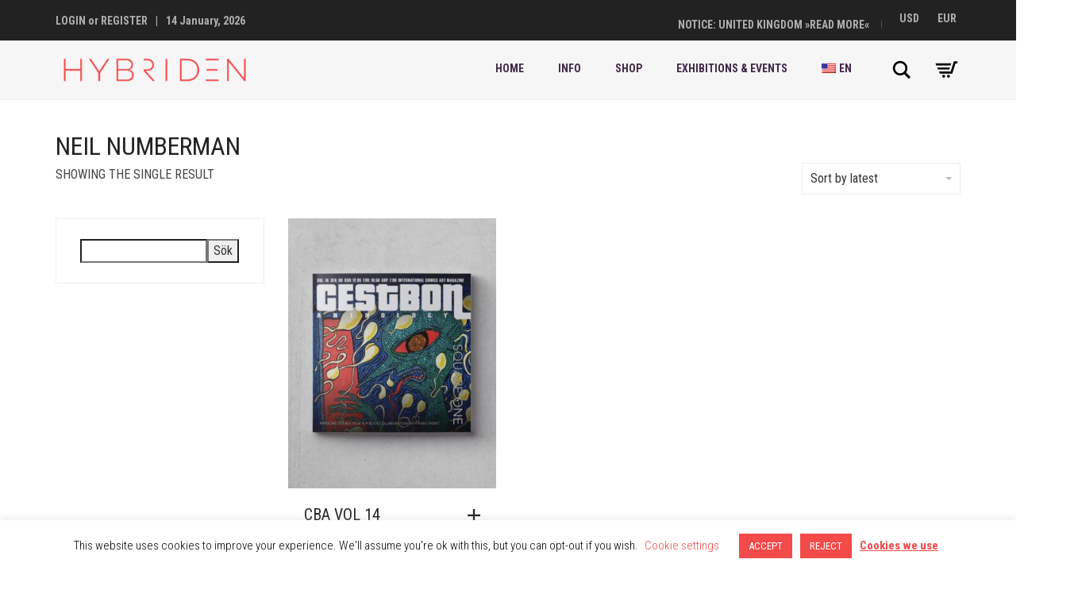

--- FILE ---
content_type: text/html; charset=UTF-8
request_url: https://www.hybriden.se/en/007_comicartist/neil-numberman/
body_size: 23062
content:
<!DOCTYPE html>
<html lang="en-US">
<head>
	<meta charset="UTF-8">
	<meta http-equiv="X-UA-Compatible" content="IE=edge">
	<meta name="viewport" content="width=device-width, initial-scale=1">
	<meta name='robots' content='index, follow, max-image-preview:large, max-snippet:-1, max-video-preview:-1' />
	<style>img:is([sizes="auto" i], [sizes^="auto," i]) { contain-intrinsic-size: 3000px 1500px }</style>
	
	<!-- This site is optimized with the Yoast SEO Premium plugin v23.4 (Yoast SEO v26.7) - https://yoast.com/wordpress/plugins/seo/ -->
	<title>Neil Numberman-arkiv - Hybriden</title>
	<link rel="canonical" href="https://www.hybriden.se/en/007_comicartist/neil-numberman/" />
	<meta property="og:locale" content="en_US" />
	<meta property="og:type" content="article" />
	<meta property="og:title" content="Neil Numberman-arkiv - Hybriden" />
	<meta property="og:url" content="https://www.hybriden.se/en/007_comicartist/neil-numberman/" />
	<meta property="og:site_name" content="Hybriden" />
	<meta property="og:image" content="https://www.hybriden.se/wp-content/uploads/2022/12/309882173_562567562537341_815360613267169378_n.jpg" />
	<meta property="og:image:width" content="800" />
	<meta property="og:image:height" content="800" />
	<meta property="og:image:type" content="image/jpeg" />
	<script type="application/ld+json" class="yoast-schema-graph">{"@context":"https://schema.org","@graph":[{"@type":"CollectionPage","@id":"https://www.hybriden.se/en/007_comicartist/neil-numberman/","url":"https://www.hybriden.se/en/007_comicartist/neil-numberman/","name":"Neil Numberman-arkiv - Hybriden","isPartOf":{"@id":"https://www.hybriden.se/#website"},"primaryImageOfPage":{"@id":"https://www.hybriden.se/007_comicartist/neil-numberman/#primaryimage"},"image":{"@id":"https://www.hybriden.se/007_comicartist/neil-numberman/#primaryimage"},"thumbnailUrl":"https://www.hybriden.se/wp-content/uploads/2004/11/CBAvol14_791x1024.jpg","breadcrumb":{"@id":"https://www.hybriden.se/en/007_comicartist/neil-numberman/#breadcrumb"},"inLanguage":"en-US","description":""},{"@type":"ImageObject","inLanguage":"en-US","@id":"https://www.hybriden.se/007_comicartist/neil-numberman/#primaryimage","url":"https://www.hybriden.se/wp-content/uploads/2004/11/CBAvol14_791x1024.jpg","contentUrl":"https://www.hybriden.se/wp-content/uploads/2004/11/CBAvol14_791x1024.jpg","width":791,"height":1024},{"@type":"BreadcrumbList","@id":"https://www.hybriden.se/007_comicartist/neil-numberman/#breadcrumb","itemListElement":[{"@type":"ListItem","position":1,"name":"Hem","item":"https://www.hybriden.se/"},{"@type":"ListItem","position":2,"name":"Neil Numberman"}]},{"@type":"WebSite","@id":"https://www.hybriden.se/#website","url":"https://www.hybriden.se/","name":"HYBRIDEN - Comics, Prints and Exhibitions","description":"Comics, Prints and Exhibitions","publisher":{"@id":"https://www.hybriden.se/#organization"},"potentialAction":[{"@type":"SearchAction","target":{"@type":"EntryPoint","urlTemplate":"https://www.hybriden.se/?s={search_term_string}"},"query-input":{"@type":"PropertyValueSpecification","valueRequired":true,"valueName":"search_term_string"}}],"inLanguage":"en-US"},{"@type":"Organization","@id":"https://www.hybriden.se/#organization","name":"HYBRIDEN","url":"https://www.hybriden.se/","logo":{"@type":"ImageObject","inLanguage":"en-US","@id":"https://www.hybriden.se/#/schema/logo/image/","url":"https://www.hybriden.se/wp-content/uploads/2022/12/309882173_562567562537341_815360613267169378_n.jpg","contentUrl":"https://www.hybriden.se/wp-content/uploads/2022/12/309882173_562567562537341_815360613267169378_n.jpg","width":800,"height":800,"caption":"HYBRIDEN"},"image":{"@id":"https://www.hybriden.se/#/schema/logo/image/"}}]}</script>
	<!-- / Yoast SEO Premium plugin. -->


<link rel='dns-prefetch' href='//capi-automation.s3.us-east-2.amazonaws.com' />
<link rel='dns-prefetch' href='//fonts.googleapis.com' />
<link rel="alternate" type="application/rss+xml" title="Hybriden &raquo; Feed" href="https://www.hybriden.se/en/feed/" />
<link rel="alternate" type="application/rss+xml" title="Hybriden &raquo; Comments Feed" href="https://www.hybriden.se/en/comments/feed/" />
<link rel="alternate" type="application/rss+xml" title="Hybriden &raquo; Neil Numberman {:sv}Serieskapare{:}{:en}Comic Artist{:} Feed" href="https://www.hybriden.se/en/007_comicartist/neil-numberman/feed/" />
<script type="text/javascript">
/* <![CDATA[ */
window._wpemojiSettings = {"baseUrl":"https:\/\/s.w.org\/images\/core\/emoji\/15.0.3\/72x72\/","ext":".png","svgUrl":"https:\/\/s.w.org\/images\/core\/emoji\/15.0.3\/svg\/","svgExt":".svg","source":{"concatemoji":"https:\/\/www.hybriden.se\/wp-includes\/js\/wp-emoji-release.min.js?ver=6.7.4"}};
/*! This file is auto-generated */
!function(i,n){var o,s,e;function c(e){try{var t={supportTests:e,timestamp:(new Date).valueOf()};sessionStorage.setItem(o,JSON.stringify(t))}catch(e){}}function p(e,t,n){e.clearRect(0,0,e.canvas.width,e.canvas.height),e.fillText(t,0,0);var t=new Uint32Array(e.getImageData(0,0,e.canvas.width,e.canvas.height).data),r=(e.clearRect(0,0,e.canvas.width,e.canvas.height),e.fillText(n,0,0),new Uint32Array(e.getImageData(0,0,e.canvas.width,e.canvas.height).data));return t.every(function(e,t){return e===r[t]})}function u(e,t,n){switch(t){case"flag":return n(e,"\ud83c\udff3\ufe0f\u200d\u26a7\ufe0f","\ud83c\udff3\ufe0f\u200b\u26a7\ufe0f")?!1:!n(e,"\ud83c\uddfa\ud83c\uddf3","\ud83c\uddfa\u200b\ud83c\uddf3")&&!n(e,"\ud83c\udff4\udb40\udc67\udb40\udc62\udb40\udc65\udb40\udc6e\udb40\udc67\udb40\udc7f","\ud83c\udff4\u200b\udb40\udc67\u200b\udb40\udc62\u200b\udb40\udc65\u200b\udb40\udc6e\u200b\udb40\udc67\u200b\udb40\udc7f");case"emoji":return!n(e,"\ud83d\udc26\u200d\u2b1b","\ud83d\udc26\u200b\u2b1b")}return!1}function f(e,t,n){var r="undefined"!=typeof WorkerGlobalScope&&self instanceof WorkerGlobalScope?new OffscreenCanvas(300,150):i.createElement("canvas"),a=r.getContext("2d",{willReadFrequently:!0}),o=(a.textBaseline="top",a.font="600 32px Arial",{});return e.forEach(function(e){o[e]=t(a,e,n)}),o}function t(e){var t=i.createElement("script");t.src=e,t.defer=!0,i.head.appendChild(t)}"undefined"!=typeof Promise&&(o="wpEmojiSettingsSupports",s=["flag","emoji"],n.supports={everything:!0,everythingExceptFlag:!0},e=new Promise(function(e){i.addEventListener("DOMContentLoaded",e,{once:!0})}),new Promise(function(t){var n=function(){try{var e=JSON.parse(sessionStorage.getItem(o));if("object"==typeof e&&"number"==typeof e.timestamp&&(new Date).valueOf()<e.timestamp+604800&&"object"==typeof e.supportTests)return e.supportTests}catch(e){}return null}();if(!n){if("undefined"!=typeof Worker&&"undefined"!=typeof OffscreenCanvas&&"undefined"!=typeof URL&&URL.createObjectURL&&"undefined"!=typeof Blob)try{var e="postMessage("+f.toString()+"("+[JSON.stringify(s),u.toString(),p.toString()].join(",")+"));",r=new Blob([e],{type:"text/javascript"}),a=new Worker(URL.createObjectURL(r),{name:"wpTestEmojiSupports"});return void(a.onmessage=function(e){c(n=e.data),a.terminate(),t(n)})}catch(e){}c(n=f(s,u,p))}t(n)}).then(function(e){for(var t in e)n.supports[t]=e[t],n.supports.everything=n.supports.everything&&n.supports[t],"flag"!==t&&(n.supports.everythingExceptFlag=n.supports.everythingExceptFlag&&n.supports[t]);n.supports.everythingExceptFlag=n.supports.everythingExceptFlag&&!n.supports.flag,n.DOMReady=!1,n.readyCallback=function(){n.DOMReady=!0}}).then(function(){return e}).then(function(){var e;n.supports.everything||(n.readyCallback(),(e=n.source||{}).concatemoji?t(e.concatemoji):e.wpemoji&&e.twemoji&&(t(e.twemoji),t(e.wpemoji)))}))}((window,document),window._wpemojiSettings);
/* ]]> */
</script>
	<style>
	.laborator-admin-bar-menu {
		position: relative !important;
		display: inline-block;
		width: 16px !important;
		height: 16px !important;
		background: url(https://www.hybriden.se/wp-content/themes/aurum/assets/images/laborator-icon.png) no-repeat 0px 0px !important;
		background-size: 16px !important;
		margin-right: 8px !important;
		top: 3px !important;
	}

	.rtl .laborator-admin-bar-menu {
		margin-right: 0 !important;
		margin-left: 8px !important;
	}

	#wp-admin-bar-laborator-options:hover .laborator-admin-bar-menu {
		background-position: 0 -32px !important;
	}

	.laborator-admin-bar-menu:before {
		display: none !important;
	}

	#toplevel_page_laborator_options .wp-menu-image {
		background: url(https://www.hybriden.se/wp-content/themes/aurum/assets/images/laborator-icon.png) no-repeat 11px 8px !important;
		background-size: 16px !important;
	}

	#toplevel_page_laborator_options .wp-menu-image:before {
		display: none;
	}

	#toplevel_page_laborator_options .wp-menu-image img {
		display: none;
	}

	#toplevel_page_laborator_options:hover .wp-menu-image, #toplevel_page_laborator_options.wp-has-current-submenu .wp-menu-image {
		background-position: 11px -24px !important;
	}
	</style>
	<style id='wp-emoji-styles-inline-css' type='text/css'>

	img.wp-smiley, img.emoji {
		display: inline !important;
		border: none !important;
		box-shadow: none !important;
		height: 1em !important;
		width: 1em !important;
		margin: 0 0.07em !important;
		vertical-align: -0.1em !important;
		background: none !important;
		padding: 0 !important;
	}
</style>
<link rel='stylesheet' id='wp-block-library-css' href='https://www.hybriden.se/wp-includes/css/dist/block-library/style.min.css?ver=6.7.4' type='text/css' media='all' />
<style id='classic-theme-styles-inline-css' type='text/css'>
/*! This file is auto-generated */
.wp-block-button__link{color:#fff;background-color:#32373c;border-radius:9999px;box-shadow:none;text-decoration:none;padding:calc(.667em + 2px) calc(1.333em + 2px);font-size:1.125em}.wp-block-file__button{background:#32373c;color:#fff;text-decoration:none}
</style>
<style id='global-styles-inline-css' type='text/css'>
:root{--wp--preset--aspect-ratio--square: 1;--wp--preset--aspect-ratio--4-3: 4/3;--wp--preset--aspect-ratio--3-4: 3/4;--wp--preset--aspect-ratio--3-2: 3/2;--wp--preset--aspect-ratio--2-3: 2/3;--wp--preset--aspect-ratio--16-9: 16/9;--wp--preset--aspect-ratio--9-16: 9/16;--wp--preset--color--black: #000000;--wp--preset--color--cyan-bluish-gray: #abb8c3;--wp--preset--color--white: #ffffff;--wp--preset--color--pale-pink: #f78da7;--wp--preset--color--vivid-red: #cf2e2e;--wp--preset--color--luminous-vivid-orange: #ff6900;--wp--preset--color--luminous-vivid-amber: #fcb900;--wp--preset--color--light-green-cyan: #7bdcb5;--wp--preset--color--vivid-green-cyan: #00d084;--wp--preset--color--pale-cyan-blue: #8ed1fc;--wp--preset--color--vivid-cyan-blue: #0693e3;--wp--preset--color--vivid-purple: #9b51e0;--wp--preset--gradient--vivid-cyan-blue-to-vivid-purple: linear-gradient(135deg,rgba(6,147,227,1) 0%,rgb(155,81,224) 100%);--wp--preset--gradient--light-green-cyan-to-vivid-green-cyan: linear-gradient(135deg,rgb(122,220,180) 0%,rgb(0,208,130) 100%);--wp--preset--gradient--luminous-vivid-amber-to-luminous-vivid-orange: linear-gradient(135deg,rgba(252,185,0,1) 0%,rgba(255,105,0,1) 100%);--wp--preset--gradient--luminous-vivid-orange-to-vivid-red: linear-gradient(135deg,rgba(255,105,0,1) 0%,rgb(207,46,46) 100%);--wp--preset--gradient--very-light-gray-to-cyan-bluish-gray: linear-gradient(135deg,rgb(238,238,238) 0%,rgb(169,184,195) 100%);--wp--preset--gradient--cool-to-warm-spectrum: linear-gradient(135deg,rgb(74,234,220) 0%,rgb(151,120,209) 20%,rgb(207,42,186) 40%,rgb(238,44,130) 60%,rgb(251,105,98) 80%,rgb(254,248,76) 100%);--wp--preset--gradient--blush-light-purple: linear-gradient(135deg,rgb(255,206,236) 0%,rgb(152,150,240) 100%);--wp--preset--gradient--blush-bordeaux: linear-gradient(135deg,rgb(254,205,165) 0%,rgb(254,45,45) 50%,rgb(107,0,62) 100%);--wp--preset--gradient--luminous-dusk: linear-gradient(135deg,rgb(255,203,112) 0%,rgb(199,81,192) 50%,rgb(65,88,208) 100%);--wp--preset--gradient--pale-ocean: linear-gradient(135deg,rgb(255,245,203) 0%,rgb(182,227,212) 50%,rgb(51,167,181) 100%);--wp--preset--gradient--electric-grass: linear-gradient(135deg,rgb(202,248,128) 0%,rgb(113,206,126) 100%);--wp--preset--gradient--midnight: linear-gradient(135deg,rgb(2,3,129) 0%,rgb(40,116,252) 100%);--wp--preset--font-size--small: 13px;--wp--preset--font-size--medium: 20px;--wp--preset--font-size--large: 36px;--wp--preset--font-size--x-large: 42px;--wp--preset--spacing--20: 0.44rem;--wp--preset--spacing--30: 0.67rem;--wp--preset--spacing--40: 1rem;--wp--preset--spacing--50: 1.5rem;--wp--preset--spacing--60: 2.25rem;--wp--preset--spacing--70: 3.38rem;--wp--preset--spacing--80: 5.06rem;--wp--preset--shadow--natural: 6px 6px 9px rgba(0, 0, 0, 0.2);--wp--preset--shadow--deep: 12px 12px 50px rgba(0, 0, 0, 0.4);--wp--preset--shadow--sharp: 6px 6px 0px rgba(0, 0, 0, 0.2);--wp--preset--shadow--outlined: 6px 6px 0px -3px rgba(255, 255, 255, 1), 6px 6px rgba(0, 0, 0, 1);--wp--preset--shadow--crisp: 6px 6px 0px rgba(0, 0, 0, 1);}:where(.is-layout-flex){gap: 0.5em;}:where(.is-layout-grid){gap: 0.5em;}body .is-layout-flex{display: flex;}.is-layout-flex{flex-wrap: wrap;align-items: center;}.is-layout-flex > :is(*, div){margin: 0;}body .is-layout-grid{display: grid;}.is-layout-grid > :is(*, div){margin: 0;}:where(.wp-block-columns.is-layout-flex){gap: 2em;}:where(.wp-block-columns.is-layout-grid){gap: 2em;}:where(.wp-block-post-template.is-layout-flex){gap: 1.25em;}:where(.wp-block-post-template.is-layout-grid){gap: 1.25em;}.has-black-color{color: var(--wp--preset--color--black) !important;}.has-cyan-bluish-gray-color{color: var(--wp--preset--color--cyan-bluish-gray) !important;}.has-white-color{color: var(--wp--preset--color--white) !important;}.has-pale-pink-color{color: var(--wp--preset--color--pale-pink) !important;}.has-vivid-red-color{color: var(--wp--preset--color--vivid-red) !important;}.has-luminous-vivid-orange-color{color: var(--wp--preset--color--luminous-vivid-orange) !important;}.has-luminous-vivid-amber-color{color: var(--wp--preset--color--luminous-vivid-amber) !important;}.has-light-green-cyan-color{color: var(--wp--preset--color--light-green-cyan) !important;}.has-vivid-green-cyan-color{color: var(--wp--preset--color--vivid-green-cyan) !important;}.has-pale-cyan-blue-color{color: var(--wp--preset--color--pale-cyan-blue) !important;}.has-vivid-cyan-blue-color{color: var(--wp--preset--color--vivid-cyan-blue) !important;}.has-vivid-purple-color{color: var(--wp--preset--color--vivid-purple) !important;}.has-black-background-color{background-color: var(--wp--preset--color--black) !important;}.has-cyan-bluish-gray-background-color{background-color: var(--wp--preset--color--cyan-bluish-gray) !important;}.has-white-background-color{background-color: var(--wp--preset--color--white) !important;}.has-pale-pink-background-color{background-color: var(--wp--preset--color--pale-pink) !important;}.has-vivid-red-background-color{background-color: var(--wp--preset--color--vivid-red) !important;}.has-luminous-vivid-orange-background-color{background-color: var(--wp--preset--color--luminous-vivid-orange) !important;}.has-luminous-vivid-amber-background-color{background-color: var(--wp--preset--color--luminous-vivid-amber) !important;}.has-light-green-cyan-background-color{background-color: var(--wp--preset--color--light-green-cyan) !important;}.has-vivid-green-cyan-background-color{background-color: var(--wp--preset--color--vivid-green-cyan) !important;}.has-pale-cyan-blue-background-color{background-color: var(--wp--preset--color--pale-cyan-blue) !important;}.has-vivid-cyan-blue-background-color{background-color: var(--wp--preset--color--vivid-cyan-blue) !important;}.has-vivid-purple-background-color{background-color: var(--wp--preset--color--vivid-purple) !important;}.has-black-border-color{border-color: var(--wp--preset--color--black) !important;}.has-cyan-bluish-gray-border-color{border-color: var(--wp--preset--color--cyan-bluish-gray) !important;}.has-white-border-color{border-color: var(--wp--preset--color--white) !important;}.has-pale-pink-border-color{border-color: var(--wp--preset--color--pale-pink) !important;}.has-vivid-red-border-color{border-color: var(--wp--preset--color--vivid-red) !important;}.has-luminous-vivid-orange-border-color{border-color: var(--wp--preset--color--luminous-vivid-orange) !important;}.has-luminous-vivid-amber-border-color{border-color: var(--wp--preset--color--luminous-vivid-amber) !important;}.has-light-green-cyan-border-color{border-color: var(--wp--preset--color--light-green-cyan) !important;}.has-vivid-green-cyan-border-color{border-color: var(--wp--preset--color--vivid-green-cyan) !important;}.has-pale-cyan-blue-border-color{border-color: var(--wp--preset--color--pale-cyan-blue) !important;}.has-vivid-cyan-blue-border-color{border-color: var(--wp--preset--color--vivid-cyan-blue) !important;}.has-vivid-purple-border-color{border-color: var(--wp--preset--color--vivid-purple) !important;}.has-vivid-cyan-blue-to-vivid-purple-gradient-background{background: var(--wp--preset--gradient--vivid-cyan-blue-to-vivid-purple) !important;}.has-light-green-cyan-to-vivid-green-cyan-gradient-background{background: var(--wp--preset--gradient--light-green-cyan-to-vivid-green-cyan) !important;}.has-luminous-vivid-amber-to-luminous-vivid-orange-gradient-background{background: var(--wp--preset--gradient--luminous-vivid-amber-to-luminous-vivid-orange) !important;}.has-luminous-vivid-orange-to-vivid-red-gradient-background{background: var(--wp--preset--gradient--luminous-vivid-orange-to-vivid-red) !important;}.has-very-light-gray-to-cyan-bluish-gray-gradient-background{background: var(--wp--preset--gradient--very-light-gray-to-cyan-bluish-gray) !important;}.has-cool-to-warm-spectrum-gradient-background{background: var(--wp--preset--gradient--cool-to-warm-spectrum) !important;}.has-blush-light-purple-gradient-background{background: var(--wp--preset--gradient--blush-light-purple) !important;}.has-blush-bordeaux-gradient-background{background: var(--wp--preset--gradient--blush-bordeaux) !important;}.has-luminous-dusk-gradient-background{background: var(--wp--preset--gradient--luminous-dusk) !important;}.has-pale-ocean-gradient-background{background: var(--wp--preset--gradient--pale-ocean) !important;}.has-electric-grass-gradient-background{background: var(--wp--preset--gradient--electric-grass) !important;}.has-midnight-gradient-background{background: var(--wp--preset--gradient--midnight) !important;}.has-small-font-size{font-size: var(--wp--preset--font-size--small) !important;}.has-medium-font-size{font-size: var(--wp--preset--font-size--medium) !important;}.has-large-font-size{font-size: var(--wp--preset--font-size--large) !important;}.has-x-large-font-size{font-size: var(--wp--preset--font-size--x-large) !important;}
:where(.wp-block-post-template.is-layout-flex){gap: 1.25em;}:where(.wp-block-post-template.is-layout-grid){gap: 1.25em;}
:where(.wp-block-columns.is-layout-flex){gap: 2em;}:where(.wp-block-columns.is-layout-grid){gap: 2em;}
:root :where(.wp-block-pullquote){font-size: 1.5em;line-height: 1.6;}
</style>
<link data-minify="1" rel='stylesheet' id='contact-form-7-css' href='https://www.hybriden.se/wp-content/cache/min/1/wp-content/plugins/contact-form-7/includes/css/styles.css?ver=1734708221' type='text/css' media='all' />
<link data-minify="1" rel='stylesheet' id='cookie-law-info-css' href='https://www.hybriden.se/wp-content/cache/min/1/wp-content/plugins/cookie-law-info/legacy/public/css/cookie-law-info-public.css?ver=1734708222' type='text/css' media='all' />
<link data-minify="1" rel='stylesheet' id='cookie-law-info-gdpr-css' href='https://www.hybriden.se/wp-content/cache/min/1/wp-content/plugins/cookie-law-info/legacy/public/css/cookie-law-info-gdpr.css?ver=1734708222' type='text/css' media='all' />
<style id='woocommerce-inline-inline-css' type='text/css'>
.woocommerce form .form-row .required { visibility: hidden; }
</style>
<link data-minify="1" rel='stylesheet' id='yith_wcas_frontend-css' href='https://www.hybriden.se/wp-content/cache/min/1/wp-content/plugins/yith-woocommerce-ajax-search-premium/assets/css/yith_wcas_ajax_search.css?ver=1734708222' type='text/css' media='all' />
<style id='yith_wcas_frontend-inline-css' type='text/css'>

                .autocomplete-suggestion{
                    padding-right: 20px;
                }
                .woocommerce .autocomplete-suggestion  span.yith_wcas_result_on_sale,
                .autocomplete-suggestion  span.yith_wcas_result_on_sale{
                        background: #7eb742;
                        color: #ffffff
                }
                .woocommerce .autocomplete-suggestion  span.yith_wcas_result_outofstock,
                .autocomplete-suggestion  span.yith_wcas_result_outofstock{
                        background: #7a7a7a;
                        color: #ffffff
                }
                .woocommerce .autocomplete-suggestion  span.yith_wcas_result_featured,
                .autocomplete-suggestion  span.yith_wcas_result_featured{
                        background: #c0392b;
                        color: #ffffff
                }
                .autocomplete-suggestion img{
                    width: 25px;
                }
                .autocomplete-suggestion .yith_wcas_result_content .title{
                    color: #004b91;
                }
                .autocomplete-suggestion{
                                    min-height: 35px;
                                }
</style>
<link data-minify="1" rel='stylesheet' id='brands-styles-css' href='https://www.hybriden.se/wp-content/cache/min/1/wp-content/plugins/woocommerce/assets/css/brands.css?ver=1737399196' type='text/css' media='all' />
<link data-minify="1" rel='stylesheet' id='icons-fontawesome-css' href='https://www.hybriden.se/wp-content/cache/min/1/wp-content/themes/aurum/assets/css/fonts/font-awesome/css/font-awesome.min.css?ver=1734708222' type='text/css' media='all' />
<link data-minify="1" rel='stylesheet' id='icons-aurum-css' href='https://www.hybriden.se/wp-content/cache/min/1/wp-content/themes/aurum/assets/css/fonts/aurum-icons/font-icons.css?ver=1734708222' type='text/css' media='all' />
<link data-minify="1" rel='stylesheet' id='bootstrap-css' href='https://www.hybriden.se/wp-content/cache/min/1/wp-content/themes/aurum/assets/css/bootstrap.css?ver=1734708222' type='text/css' media='all' />
<link data-minify="1" rel='stylesheet' id='aurum-main-css' href='https://www.hybriden.se/wp-content/cache/min/1/wp-content/themes/aurum/assets/css/aurum.css?ver=1734708222' type='text/css' media='all' />
<link rel='stylesheet' id='primary-font-css' href='https://fonts.googleapis.com/css2?family=Roboto+Condensed%3Aital%2Cwght%400%2C300%3B0%2C400%3B0%2C700%3B1%2C300%3B1%2C400%3B1%2C700&#038;display=swap&#038;subset=latin&#038;ver=6.7.4' type='text/css' media='all' />
<link rel='stylesheet' id='heading-font-css' href='https://fonts.googleapis.com/css2?family=Roboto+Condensed%3Aital%2Cwght%400%2C300%3B0%2C400%3B0%2C700%3B1%2C300%3B1%2C400%3B1%2C700&#038;display=swap&#038;ver=6.7.4' type='text/css' media='all' />
<link rel='stylesheet' id='woocommerce-nyp-css' href='https://www.hybriden.se/wp-content/plugins/woocommerce-name-your-price/assets/css/frontend/name-your-price.min.css?ver=3.7.0' type='text/css' media='all' />
<link rel='stylesheet' id='aurum-child-css' href='https://www.hybriden.se/wp-content/themes/aurum-child/style.css?ver=6.7.4' type='text/css' media='all' />
<link data-minify="1" rel='stylesheet' id='wpglobus-css' href='https://www.hybriden.se/wp-content/cache/min/1/wp-content/plugins/wpglobus/includes/css/wpglobus.css?ver=1734708222' type='text/css' media='all' />
	<script type="text/javascript">
		var ajaxurl = ajaxurl || 'https://www.hybriden.se/wp-admin/admin-ajax.php';
	</script>
	<script type="text/javascript" src="https://www.hybriden.se/wp-content/plugins/svg-support/vendor/DOMPurify/DOMPurify.min.js?ver=2.5.8" id="bodhi-dompurify-library-js"></script>
<script type="text/javascript" src="https://www.hybriden.se/wp-includes/js/jquery/jquery.min.js?ver=3.7.1" id="jquery-core-js"></script>
<script type="text/javascript" src="https://www.hybriden.se/wp-includes/js/jquery/jquery-migrate.min.js?ver=3.4.1" id="jquery-migrate-js"></script>
<script type="text/javascript" id="cookie-law-info-js-extra">
/* <![CDATA[ */
var Cli_Data = {"nn_cookie_ids":[],"cookielist":[],"non_necessary_cookies":[],"ccpaEnabled":"","ccpaRegionBased":"","ccpaBarEnabled":"","strictlyEnabled":["necessary","obligatoire"],"ccpaType":"gdpr","js_blocking":"","custom_integration":"","triggerDomRefresh":"","secure_cookies":""};
var cli_cookiebar_settings = {"animate_speed_hide":"500","animate_speed_show":"500","background":"#FFF","border":"#b1a6a6c2","border_on":"","button_1_button_colour":"#f34a4a","button_1_button_hover":"#c23b3b","button_1_link_colour":"#fff","button_1_as_button":"1","button_1_new_win":"","button_2_button_colour":"#333","button_2_button_hover":"#292929","button_2_link_colour":"#f34a4a","button_2_as_button":"","button_2_hidebar":"","button_3_button_colour":"#f34a4a","button_3_button_hover":"#c23b3b","button_3_link_colour":"#fff","button_3_as_button":"1","button_3_new_win":"","button_4_button_colour":"#000","button_4_button_hover":"#000000","button_4_link_colour":"#f34a4a","button_4_as_button":"","button_7_button_colour":"#61a229","button_7_button_hover":"#4e8221","button_7_link_colour":"#fff","button_7_as_button":"1","button_7_new_win":"","font_family":"inherit","header_fix":"","notify_animate_hide":"1","notify_animate_show":"","notify_div_id":"#cookie-law-info-bar","notify_position_horizontal":"right","notify_position_vertical":"bottom","scroll_close":"","scroll_close_reload":"","accept_close_reload":"","reject_close_reload":"","showagain_tab":"","showagain_background":"#fff","showagain_border":"#000","showagain_div_id":"#cookie-law-info-again","showagain_x_position":"100px","text":"#000","show_once_yn":"","show_once":"10000","logging_on":"","as_popup":"","popup_overlay":"1","bar_heading_text":"","cookie_bar_as":"banner","popup_showagain_position":"bottom-right","widget_position":"left"};
var log_object = {"ajax_url":"https:\/\/www.hybriden.se\/wp-admin\/admin-ajax.php"};
/* ]]> */
</script>
<script data-minify="1" type="text/javascript" src="https://www.hybriden.se/wp-content/cache/min/1/wp-content/plugins/cookie-law-info/legacy/public/js/cookie-law-info-public.js?ver=1734708222" id="cookie-law-info-js"></script>
<script type="text/javascript" src="//www.hybriden.se/wp-content/plugins/revslider/sr6/assets/js/rbtools.min.js?ver=6.7.36" async id="tp-tools-js"></script>
<script type="text/javascript" src="//www.hybriden.se/wp-content/plugins/revslider/sr6/assets/js/rs6.min.js?ver=6.7.36" async id="revmin-js"></script>
<script type="text/javascript" id="bodhi_svg_inline-js-extra">
/* <![CDATA[ */
var svgSettings = {"skipNested":""};
/* ]]> */
</script>
<script type="text/javascript" src="https://www.hybriden.se/wp-content/plugins/svg-support/js/min/svgs-inline-min.js" id="bodhi_svg_inline-js"></script>
<script type="text/javascript" id="bodhi_svg_inline-js-after">
/* <![CDATA[ */
cssTarget={"Bodhi":"img.style-svg","ForceInlineSVG":"style-svg"};ForceInlineSVGActive="false";frontSanitizationEnabled="on";
/* ]]> */
</script>
<script type="text/javascript" src="https://www.hybriden.se/wp-content/plugins/woocommerce/assets/js/jquery-blockui/jquery.blockUI.min.js?ver=2.7.0-wc.10.3.7" id="wc-jquery-blockui-js" data-wp-strategy="defer"></script>
<script type="text/javascript" id="wc-add-to-cart-js-extra">
/* <![CDATA[ */
var wc_add_to_cart_params = {"ajax_url":"\/wp-admin\/admin-ajax.php","wc_ajax_url":"\/?wc-ajax=%%endpoint%%","i18n_view_cart":"View cart","cart_url":"https:\/\/www.hybriden.se\/en\/varukorg\/","is_cart":"","cart_redirect_after_add":"no"};
/* ]]> */
</script>
<script type="text/javascript" src="https://www.hybriden.se/wp-content/plugins/woocommerce/assets/js/frontend/add-to-cart.min.js?ver=10.3.7" id="wc-add-to-cart-js" data-wp-strategy="defer"></script>
<script type="text/javascript" src="https://www.hybriden.se/wp-content/plugins/woocommerce/assets/js/js-cookie/js.cookie.min.js?ver=2.1.4-wc.10.3.7" id="wc-js-cookie-js" defer="defer" data-wp-strategy="defer"></script>
<script type="text/javascript" id="woocommerce-js-extra">
/* <![CDATA[ */
var woocommerce_params = {"ajax_url":"\/wp-admin\/admin-ajax.php","wc_ajax_url":"\/?wc-ajax=%%endpoint%%","i18n_password_show":"Show password","i18n_password_hide":"Hide password"};
/* ]]> */
</script>
<script type="text/javascript" src="https://www.hybriden.se/wp-content/plugins/woocommerce/assets/js/frontend/woocommerce.min.js?ver=10.3.7" id="woocommerce-js" defer="defer" data-wp-strategy="defer"></script>
<script data-minify="1" type="text/javascript" src="https://www.hybriden.se/wp-content/cache/min/1/wp-content/plugins/js_composer/assets/js/vendors/woocommerce-add-to-cart.js?ver=1734708222" id="vc_woocommerce-add-to-cart-js-js"></script>
<script type="text/javascript" id="utils-js-extra">
/* <![CDATA[ */
var userSettings = {"url":"\/","uid":"0","time":"1768403528","secure":"1"};
/* ]]> */
</script>
<script type="text/javascript" src="https://www.hybriden.se/wp-includes/js/utils.min.js?ver=6.7.4" id="utils-js"></script>
<script></script><link rel="https://api.w.org/" href="https://www.hybriden.se/en/wp-json/" /><link rel="EditURI" type="application/rsd+xml" title="RSD" href="https://www.hybriden.se/xmlrpc.php?rsd" />
<meta name="generator" content="WordPress 6.7.4" />
<meta name="generator" content="WooCommerce 10.3.7" />
 <style type="text/css">
 .hwwa_field {
  display: none !important;
 }
 </style>
		<!-- Favicons -->
					<link rel="shortcut icon" href="//www.hybriden.se/wp-content/uploads/2020/04/cropped-hybridenfavicon.png">
							<link rel="apple-touch-icon" href="//www.hybriden.se/wp-content/uploads/2020/04/cropped-hybridenfavicon.png">
			<link rel="apple-touch-icon" sizes="180x180" href="//www.hybriden.se/wp-content/uploads/2020/04/cropped-hybridenfavicon.png">
						<style>
			h1, h2, h3, h4, h5, h6,
			.up,
			.to-uppercase,
			.breadcrumb,
			.tooltip-inner,
			.header-menu .lab-mini-cart .cart_list li .product-details a span,
			.header-menu .lab-mini-cart .cart_list li .product-details .quantity,
			.header-menu .lab-mini-cart .total,
			header.site-header ul.nav li a,
			header.site-header div.nav > ul li a,
			header.mobile-menu div.mobile-menu > ul li,
			header.mobile-menu ul.mobile-menu li,
			.chosen-container .chosen-results li,
			.search .search-results-list .search-results li .post-details .meta,
			.sidebar .sidebar-entry.widget_shopping_cart .total strong,
			.top-menu--cart-totals,
			.top-menu--link,
			.top-menu--widget-current-date,
			.top-menu--widget-menu .menu li,
			.top-menu--widget-wpml-currency-switcher .wcml-dropdown,
			.top-menu--widget-wpml-language-switcher .wpml-ls-legacy-list-horizontal li a,
			.sidebar .sidebar-entry ul li,
			#yith-wcwl-popup-message,
			.shop-empty-cart-page .cart-empty-title p a,
			.header-menu .lab-mini-cart .cart_list li.empty,
			.search .search-header .tabs a,
			.banner .button_outer .button_inner .banner-content strong,
			.banner .button_outer .button_inner .banner-content span,
			.sidebar .sidebar-entry ul li,
			.page-container .wpb_content_element.lab_wpb_testimonials .testimonials-inner .testimonial-entry .testimonial-blockquote cite,
			.woocommerce #place_order,
			.woocommerce .coupon-form .coupon .woocommerce-error,
			.woocommerce .coupon-form .coupon .woocommerce-info,
			.woocommerce .coupon-form .coupon .woocommerce-message,
			.woocommerce .cross-sells .product-item .product-link .button,
			.woocommerce .products .product .item-info a[data-product_id].is-textual,
			.woocommerce .single-product .product-type-external .cart .single_add_to_cart_button,
			.woocommerce .summary form.cart .button,
			.woocommerce .woocommerce-cart-form table.wishlist_table tbody tr td.product-add-to-cart .button,
			.woocommerce .woocommerce-cart-form table.wishlist_table thead tr td.product-add-to-cart .button,
			.woocommerce .woocommerce-cart-form table.wishlist_table thead tr th,
			.woocommerce .woocommerce-order-details .order-again .button,
			.woocommerce-breadcrumb,
			.woocommerce .icon-button .title,
			.woocommerce .woocommerce-cart-form .shop_table td .name,
			.woocommerce .shop_attributes td,
			.woocommerce .shop_attributes th,
			.woocommerce .summary form.cart .variations .label,
			.woocommerce .summary form.cart .reset_variations,
			.woocommerce .woocommerce-cart-form .shop_table th,
			.woocommerce #order_review .shop_table tr td,
			.woocommerce #order_review .shop_table tr th,
			.woocommerce .cart_totals .shop_table tr td,
			.woocommerce .cart_totals .shop_table tr th,
			.woocommerce .woocommerce-MyAccount-links {
				text-transform: uppercase;
			}
		</style>
		<style id="theme-custom-css">
p.widgetty {    font-family: 'Roboto Condensed', sans-serif!important;font-weight:bold!important;color:#f34a4a;}p.widgetty a{    font-family: 'Roboto Condensed', sans-serif!important;font-weight:bold!important;    color:#f34a4a;}.product woocommerce add_to_cart_inline {border:0px solid #ccc; padding: 12px;}.post-formatting a, .post-formatting cite, .wpb_text_column a, .wpb_text_column cite {  font-weight: 700;}.woocommerce .button {  display: inline-block;  background-color: #222;  color: #fff;  font-size: 17px;  border-radius: 2px;  padding: 6px 12px;  margin-right: 10px;  text-decoration: none;  font-weight: 400;  border: 0;  line-height: 1.14;  transition: background 100ms cubic-bezier(.445,.05,.55,.95);}header.site-header .header-menu .main-menu {    padding-left: 60px;    float: right!important;}header.site-header div.nav > ul, header.site-header ul.nav {  font-weight:800!important;font-family: 'Roboto Condensed', sans-serif!important;}header.site-header,header.site-header ul.nav li a {    font-size: 14px;font-style:normal;font-weight:800!important;background:#f6f6f6;font-family: 'Roboto Condensed', sans-serif!important;}header.site-header.sticky.sticked ul.nav li a,header.site-header ul.nav li a {    font-size: 14px;color: #41294a;font-weight:800!important;    position: relative;font-family: 'Roboto Condensed', sans-serif!important;    }header.site-header.sticky.sticked ul.nav li a:active,header.site-header ul.nav li a:active {  background-color: #ffcd67}.current_page_item a,.current-menu-ancestor a { color:#f34a4a;}header.site-header div.nav > ul > li > a::after, header.site-header ul.nav > li > a::after {    display: block;    content: '';    height: 4px;    background: #f34a4a;    visibility: hidden;}header.site-header.sticky.sticked ul.nav>li>a:hover, header.site-header ul.nav>li>a:hover{    color: #48163c;}header.site-header .header-menu .main-menu li a.active, header.site-header .header-menu .main-menu li a:hover {    color: #f34a4a;}header.site-header.sticky.sticked div.nav > ul > li > a::after, header.site-header.sticky.sticked ul.nav > li > a::after {    display: block!important;    content: '';    height:4px!important;    background: #f34a4a!important;    }h3 a{font-family: 'Roboto Condensed', sans-serif!important;font-weight: 400!important;}.hp-style h2 {    font-weight:800!important;color: #41294a;letter-spacing: -.04em;line-height: .833em;margin-bottom: 20px;    margin-top: -20px!important;}.hp-button a {font-family: 'Roboto Condensed',sans-serif;    font-weight:800!important;line-height: 1.5em;text-transform: uppercase;letter-spacing: .03em;}.vc_btn3.vc_btn3-size-md .vc_btn3-icon {    font-size: 16px;    height: 14px;    line-height: 10px;}.hp-pahybriden {letter-spacing: -.04em;margin-bottom: 20px;}section.blog .post .post-image {        display:none;}.flexslider {    margin: 0 0 60px;    background: #fff;border: 0px solid#fff;position: relative;border-radius: 4px;-webkit-box-shadow: none!important;-o-box-shadow: none!important;box-shadow: none!important;}.tusen { background-image: url("https://www.hybriden.se/wp-content/uploads/2020/02/Bghy1000.jpg"); background-position: bottom; background-size: cover; background-repeat: no-repeat; padding:30px 30px 300px 30px;}#tusencontent {font-weight: 300;padding-left:15%;  width: 85%;}ul.currency_switcher li a {    float: left;    padding: 3px 5px;    border: 0px solid #ccc;    -moz-border-radius: 0px;    -webkit-border-radius: 0px;    -khtml-border-radius: 0px;    border-radius: 0px;}ul.currency_switcher li a.active, ul.currency_switcher li a:hover {    color: #ddd;background: #7b599b;}ul.currency_switcher {        margin-bottom: -10px !important;}.header-spacer {height: 100px!important;}.vc-hoverbox-wrapper .vc-hoverbox {    text-align: left;}.hp-hb { margin: 30px;  background:rgba(255,255,255, 0.8);}.yith-ajaxsearchform-wide .yith-ajaxsearchform-select, .yith-ajaxsearchform-wide .search-input-container, .yith-ajaxsearchform-wide .search-submit-container {    display: table-cell;    vertical-align: middle;    padding-right: 0px;}.privacy_policy_field { display:block!important;}label {    display: inline-block !important;    max-width: 100%;    margin-bottom: 5px;    font-weight: 700;}.primary-font, body, header.mobile-menu .cart-info {  font-family: 'Roboto condensed',sans-serif !important;}.primary-font, body, header.mobile-menu .cart-info a strong, p {  font-family: 'Roboto condensed',sans-serif !important;}.vc_gitem-zone .vc-zone-link a {  font-family: 'Roboto condensed',sans-serif !important;}.woocommerce .onsale.oos {  color: #fff;  padding-top: 10px!important;  font-size: 12px!important;  background: #626262;  line-height: 1.5;}span.product-terms {  display: none!important;}.woocommerce .cart-collaterals {  width: 40%!important;  float: right;}.findallby {  padding-bottom:10px!important;}
</style>	<noscript><style>.woocommerce-product-gallery{ opacity: 1 !important; }</style></noscript>
				<script  type="text/javascript">
				!function(f,b,e,v,n,t,s){if(f.fbq)return;n=f.fbq=function(){n.callMethod?
					n.callMethod.apply(n,arguments):n.queue.push(arguments)};if(!f._fbq)f._fbq=n;
					n.push=n;n.loaded=!0;n.version='2.0';n.queue=[];t=b.createElement(e);t.async=!0;
					t.src=v;s=b.getElementsByTagName(e)[0];s.parentNode.insertBefore(t,s)}(window,
					document,'script','https://connect.facebook.net/en_US/fbevents.js');
			</script>
			<!-- WooCommerce Facebook Integration Begin -->
			<script  type="text/javascript">

				fbq('init', '3001499073417380', {}, {
    "agent": "woocommerce_0-10.3.7-3.5.15"
});

				document.addEventListener( 'DOMContentLoaded', function() {
					// Insert placeholder for events injected when a product is added to the cart through AJAX.
					document.body.insertAdjacentHTML( 'beforeend', '<div class=\"wc-facebook-pixel-event-placeholder\"></div>' );
				}, false );

			</script>
			<!-- WooCommerce Facebook Integration End -->
			<meta name="generator" content="Powered by WPBakery Page Builder - drag and drop page builder for WordPress."/>
<meta name="generator" content="Powered by Slider Revolution 6.7.36 - responsive, Mobile-Friendly Slider Plugin for WordPress with comfortable drag and drop interface." />
<style id="theme-fonts-css">.primary-font, body, div, div *, p {font-family: 'Roboto Condensed', sans-serif;;}.heading-font,header.site-header,header.site-header .logo.text-logo a,header.mobile-menu .mobile-logo .logo.text-logo a,.top-menu,footer.site-footer,footer.site-footer .footer-widgets .sidebar.widget_search #searchsubmit.btn-bordered,.contact-page .contact-form label,.breadcrumb,.woocommerce-breadcrumb,section.blog .post .comments .comment + .comment-respond #cancel-comment-reply-link,section.blog .post .comments .comment-respond label,section.blog .post .comments .comment-respond #submit.btn-bordered,section.blog .post-password-form label,section.blog .post-password-form input[type="submit"].btn-bordered,.woocommerce .woocommerce-MyAccount-links,.woocommerce .woocommerce-orders-table th,.woocommerce .woocommerce-orders-table td,.woocommerce .woocommerce-shop-header--title .woocommerce-result-count,.woocommerce .button,.woocommerce .quantity.buttons_added input.input-text,.woocommerce .icon-button .title,.woocommerce #order_review .shop_table tr td,.woocommerce .cart_totals .shop_table tr td,.woocommerce #order_review .shop_table tr th,.woocommerce .cart_totals .shop_table tr th,.woocommerce-notice,.woocommerce .products .product .item-info span,.woocommerce .summary .price,.woocommerce .summary form.cart .variations .label,.woocommerce .summary form.cart .variations div.variation-select,.woocommerce .summary .product_meta > span,.woocommerce .summary .product_meta .wcml_currency_switcher,.woocommerce .summary .group_table .woocommerce-grouped-product-list-item__price,.woocommerce .summary .yith-wcwl-add-to-wishlist .yith-wcwl-add-button .add_to_wishlist.btn-bordered,.woocommerce .summary .yith-wcwl-add-to-wishlist .yith-wcwl-wishlistexistsbrowse a.btn-bordered,.woocommerce .summary .yith-wcwl-add-to-wishlist .yith-wcwl-wishlistaddedbrowse a.btn-bordered,.woocommerce .order-info,.woocommerce .cross-sells .product-item .product-details .price,.woocommerce .woocommerce-cart-form .shop_table th,.woocommerce .woocommerce-cart-form .shop_table td,.woocommerce .woocommerce-cart-form .shop_table td > .price,.woocommerce .woocommerce-cart-form table.wishlist_table thead tr th,#yith-wcwl-popup-message,.woocommerce .woocommerce-checkout .order-totals-column .lost-password,.woocommerce-order-pay #order_review .lost-password,.header-menu .lab-mini-cart .total,.sidebar .sidebar-entry,.sidebar .sidebar-entry select,.sidebar .sidebar-entry.widget_search #searchsubmit.btn-bordered,.sidebar .sidebar-entry.widget_product_search #searchsubmit.btn-bordered,.sidebar .sidebar-entry .woocommerce-product-search [type="submit"].btn-bordered,.sidebar .sidebar-entry.widget_wysija .wysija-submit.btn-bordered,.sidebar .sidebar-entry.widget_shopping_cart .total,.sidebar .sidebar-entry.widget_shopping_cart .buttons .button.btn-bordered,.sidebar .sidebar-entry .price_slider_wrapper .price_slider_amount .button.btn-bordered,.sidebar .sidebar-list li,.bordered-block .lost-password,.page-heading small p,h1,h2,h3,h4,h5,h6,.btn.btn-bordered,.dropdown-menu,.nav-tabs > li > a,.alert,.form-control,.banner .button_outer .button_inner .banner-content strong,.table > thead > tr > th,.tooltip-inner,.search .search-header,.page-container .vc_tta-tabs.vc_tta-style-theme-styled .vc_tta-tabs-list .vc_tta-tab a,.page-container .wpb_content_element.wpb_tabs .ui-tabs .wpb_tabs_nav li a,.page-container .wpb_content_element.wpb_tour .wpb_tabs_nav li a,.page-container .wpb_content_element.lab_wpb_image_banner .banner-text-content,.page-container .wpb_content_element.alert p,.page-container .wpb_content_element.lab_wpb_products_carousel .products-loading,.page-container .wpb_content_element.lab_wpb_testimonials .testimonials-inner .testimonial-entry .testimonial-blockquote,.page-container .feature-tab .title,.page-container .vc_progress_bar .vc_single_bar .vc_label,.pagination > a,.pagination > span,.woocommerce .commentlist .comment_container .comment-text .meta,.woocommerce #review_form_wrapper .comment-form-rating label,.woocommerce #review_form_wrapper .form-submit [type="submit"].btn-bordered,.woocommerce .shop_attributes th,.woocommerce .shop_attributes td,.woocommerce dl.variation dt,.woocommerce dl.variation dd,.woocommerce .order-details-list li,.woocommerce .bacs_details li,.woocommerce .digital-downloads li .count,.woocommerce legend,.shop-empty-cart-page .cart-empty-title p a,.woocommerce-info,.woocommerce-message,.woocommerce-error {font-family: 'Roboto Condensed', sans-serif;;}</style>			<style media="screen">
				.wpglobus_flag_sv{background-image:url(https://www.hybriden.se/wp-content/plugins/wpglobus/flags/se.png)}
.wpglobus_flag_en{background-image:url(https://www.hybriden.se/wp-content/plugins/wpglobus/flags/us.png)}
			</style>
			<link rel="alternate" hreflang="sv-SE" href="https://www.hybriden.se/007_comicartist/neil-numberman/" /><link rel="alternate" hreflang="en-US" href="https://www.hybriden.se/en/007_comicartist/neil-numberman/" /><link rel="icon" href="https://www.hybriden.se/wp-content/uploads/2020/04/cropped-hybridenfavicon-100x100.png" sizes="32x32" />
<link rel="icon" href="https://www.hybriden.se/wp-content/uploads/2020/04/cropped-hybridenfavicon-300x300.png" sizes="192x192" />
<link rel="apple-touch-icon" href="https://www.hybriden.se/wp-content/uploads/2020/04/cropped-hybridenfavicon-300x300.png" />
<meta name="msapplication-TileImage" content="https://www.hybriden.se/wp-content/uploads/2020/04/cropped-hybridenfavicon-300x300.png" />
<script>function setREVStartSize(e){
			//window.requestAnimationFrame(function() {
				window.RSIW = window.RSIW===undefined ? window.innerWidth : window.RSIW;
				window.RSIH = window.RSIH===undefined ? window.innerHeight : window.RSIH;
				try {
					var pw = document.getElementById(e.c).parentNode.offsetWidth,
						newh;
					pw = pw===0 || isNaN(pw) || (e.l=="fullwidth" || e.layout=="fullwidth") ? window.RSIW : pw;
					e.tabw = e.tabw===undefined ? 0 : parseInt(e.tabw);
					e.thumbw = e.thumbw===undefined ? 0 : parseInt(e.thumbw);
					e.tabh = e.tabh===undefined ? 0 : parseInt(e.tabh);
					e.thumbh = e.thumbh===undefined ? 0 : parseInt(e.thumbh);
					e.tabhide = e.tabhide===undefined ? 0 : parseInt(e.tabhide);
					e.thumbhide = e.thumbhide===undefined ? 0 : parseInt(e.thumbhide);
					e.mh = e.mh===undefined || e.mh=="" || e.mh==="auto" ? 0 : parseInt(e.mh,0);
					if(e.layout==="fullscreen" || e.l==="fullscreen")
						newh = Math.max(e.mh,window.RSIH);
					else{
						e.gw = Array.isArray(e.gw) ? e.gw : [e.gw];
						for (var i in e.rl) if (e.gw[i]===undefined || e.gw[i]===0) e.gw[i] = e.gw[i-1];
						e.gh = e.el===undefined || e.el==="" || (Array.isArray(e.el) && e.el.length==0)? e.gh : e.el;
						e.gh = Array.isArray(e.gh) ? e.gh : [e.gh];
						for (var i in e.rl) if (e.gh[i]===undefined || e.gh[i]===0) e.gh[i] = e.gh[i-1];
											
						var nl = new Array(e.rl.length),
							ix = 0,
							sl;
						e.tabw = e.tabhide>=pw ? 0 : e.tabw;
						e.thumbw = e.thumbhide>=pw ? 0 : e.thumbw;
						e.tabh = e.tabhide>=pw ? 0 : e.tabh;
						e.thumbh = e.thumbhide>=pw ? 0 : e.thumbh;
						for (var i in e.rl) nl[i] = e.rl[i]<window.RSIW ? 0 : e.rl[i];
						sl = nl[0];
						for (var i in nl) if (sl>nl[i] && nl[i]>0) { sl = nl[i]; ix=i;}
						var m = pw>(e.gw[ix]+e.tabw+e.thumbw) ? 1 : (pw-(e.tabw+e.thumbw)) / (e.gw[ix]);
						newh =  (e.gh[ix] * m) + (e.tabh + e.thumbh);
					}
					var el = document.getElementById(e.c);
					if (el!==null && el) el.style.height = newh+"px";
					el = document.getElementById(e.c+"_wrapper");
					if (el!==null && el) {
						el.style.height = newh+"px";
						el.style.display = "block";
					}
				} catch(e){
					console.log("Failure at Presize of Slider:" + e)
				}
			//});
		  };</script>
<noscript><style> .wpb_animate_when_almost_visible { opacity: 1; }</style></noscript><noscript><style id="rocket-lazyload-nojs-css">.rll-youtube-player, [data-lazy-src]{display:none !important;}</style></noscript></head>
	<body class="archive tax-pa_007_comicartist term-neil-numberman term-988 theme-aurum woocommerce woocommerce-page woocommerce-no-js ywcas-aurum-child-theme wpb-js-composer js-comp-ver-8.6.1 vc_responsive">
		
		<header class="site-header header-type-1 sticky">

	<div class="top-menu top-menu--dark top-menu--columns-2">
	
	<div class="container">
		
		<div class="row">
		
						<div class="col">
				
				<div class="top-menu--widget top-menu--widget-account-links-and-date"><a href="https://www.hybriden.se/en/my-account/" class="top-menu--link">Login</a> or <a href="https://www.hybriden.se/en/my-account/" class="top-menu--link">Register</a><span class="top-menu--separator">|</span><span class="top-menu--date">14 January, 2026</span></div>				
			</div>
						
						<div class="col right">
				
				<div class="top-menu--widget top-menu--widget-menu"><div class="menu-top-menu-container"><ul id="menu-top-menu" class="menu"><li id="menu-item-7826" class="oppet menu-item menu-item-type-custom menu-item-object-custom menu-item-7826"><a href="https://www.hybriden.se/en/contact-us/">NOTICE: UNITED KINGDOM »READ MORE«</a></li>
<li id="menu-item-7781" class="menu-item menu-item-type-gs_sim menu-item-object-gs_sim menu-item-7781"><form id="currency_converter" method="post" action="">
	<div>
					<ul class="currency_switcher">
									<li>
						<a href="#" class="currency-USD" translate="no" data-currencycode="USD">
							USD						</a>
					</li>
										<li>
						<a href="#" class="currency-EUR" translate="no" data-currencycode="EUR">
							EUR						</a>
					</li>
								</ul>
				</div>
</form>
</li>
</ul></div></div>				
			</div>
						
		</div>
		
	</div>
	
</div>
	<div class="container">
		<div class="row">
			<div class="col-sm-12">

				<div class="header-menu">

					<div class="logo">

	<a href="https://www.hybriden.se/en">
			<style>
			.logo-dimensions {
				min-width: 250px;
				width: 250px;
			}
		</style>
		<img src="data:image/svg+xml,%3Csvg%20xmlns='http://www.w3.org/2000/svg'%20viewBox='0%200%20250%2033'%3E%3C/svg%3E" class="logo-dimensions normal-logo" id="site-logo" alt="Hybriden" width="250"
							 			 height="33.75" data-lazy-src="//www.hybriden.se/wp-content/uploads/2019/03/hybridenmailor.png" /><noscript><img src="//www.hybriden.se/wp-content/uploads/2019/03/hybridenmailor.png" class="logo-dimensions normal-logo" id="site-logo" alt="Hybriden" width="250"
							 			 height="33.75" /></noscript>

				</a>
	
	
</div>
<nav class="main-menu" role="navigation">
	<ul id="menu-main-menu" class="nav"><li id="menu-item-2511" class="menu-item menu-item-type-post_type menu-item-object-page menu-item-home menu-item-2511"><a href="https://www.hybriden.se/en/">Home</a></li>
<li id="menu-item-6461" class="menu-item menu-item-type-custom menu-item-object-custom menu-item-has-children menu-item-6461"><a href="#">Info</a>
<ul class="sub-menu">
	<li id="menu-item-9829" class="menu-item menu-item-type-post_type menu-item-object-page menu-item-9829"><a href="https://www.hybriden.se/en/tillganglighet/">Tillgänglighet</a></li>
	<li id="menu-item-5571" class="menu-item menu-item-type-post_type menu-item-object-page menu-item-5571"><a href="https://www.hybriden.se/en/about-us/">About us</a></li>
	<li id="menu-item-6213" class="menu-item menu-item-type-post_type menu-item-object-page menu-item-6213"><a href="https://www.hybriden.se/en/contact-us/">Contact</a></li>
	<li id="menu-item-6462" class="menu-item menu-item-type-post_type menu-item-object-page menu-item-6462"><a href="https://www.hybriden.se/en/faq/">FAQ</a></li>
	<li id="menu-item-8817" class="menu-item menu-item-type-post_type menu-item-object-page menu-item-8817"><a href="https://www.hybriden.se/en/terms-and-conditions/">Terms ans conditions</a></li>
	<li id="menu-item-8818" class="menu-item menu-item-type-post_type menu-item-object-page menu-item-privacy-policy menu-item-8818"><a rel="privacy-policy" href="https://www.hybriden.se/en/privacy-policy/">Privacy Policy</a></li>
	<li id="menu-item-8816" class="menu-item menu-item-type-post_type menu-item-object-page menu-item-8816"><a href="https://www.hybriden.se/en/cookie-policy/">Cookie Policy</a></li>
</ul>
</li>
<li id="menu-item-6354" class="menu-item menu-item-type-custom menu-item-object-custom menu-item-has-children menu-item-6354"><a href="#">Shop</a>
<ul class="sub-menu">
	<li id="menu-item-6702" class="menu-item menu-item-type-post_type menu-item-object-page menu-item-6702"><a href="https://www.hybriden.se/en/hybriden/" title="View our regular selection">Hybriden</a></li>
	<li id="menu-item-6384" class="menu-item menu-item-type-post_type menu-item-object-page menu-item-6384"><a href="https://www.hybriden.se/en/fosfor/" title="View our Fanzinedistro">Fosfor</a></li>
	<li id="menu-item-6355" class="menu-item menu-item-type-post_type menu-item-object-page menu-item-6355"><a href="https://www.hybriden.se/en/tusen-serier/" title="View books from Tusen Serier ">Tusen Serier</a></li>
	<li id="menu-item-6362" class="menu-item menu-item-type-post_type menu-item-object-page menu-item-6362"><a href="https://www.hybriden.se/en/cbk/" title="View books from &#8230; Guess who?! CBK!">CBK</a></li>
	<li id="menu-item-6367" class="menu-item menu-item-type-post_type menu-item-object-page menu-item-6367"><a href="https://www.hybriden.se/en/wormgod/" title="View books fr&#8230; you know this by now. ">Wormgod</a></li>
	<li id="menu-item-13481" class="menu-item menu-item-type-post_type menu-item-object-page menu-item-13481"><a href="https://www.hybriden.se/en/distro/">Distro</a></li>
	<li id="menu-item-7435" class="menu-item menu-item-type-post_type menu-item-object-page menu-item-7435"><a href="https://www.hybriden.se/en/prints/" title="*sigh*">Prints</a></li>
	<li id="menu-item-6703" class="menu-item menu-item-type-post_type menu-item-object-page menu-item-6703"><a href="https://www.hybriden.se/en/shop/" title="Every-frickin-thing">All of the above</a></li>
</ul>
</li>
<li id="menu-item-6306" class="menu-item menu-item-type-post_type menu-item-object-page menu-item-has-children menu-item-6306"><a href="https://www.hybriden.se/en/events/">Exhibitions &#038; events</a>
<ul class="sub-menu">
	<li id="menu-item-10224" class="menu-item menu-item-type-custom menu-item-object-custom menu-item-has-children menu-item-10224"><a href="#">Active exhibitions</a>
	<ul class="sub-menu">
		<li id="menu-item-13735" class="menu-item menu-item-type-post_type menu-item-object-post menu-item-13735"><a href="https://www.hybriden.se/en/2024/12/04/fanzineverkstadenutstallningen-2024/">Fanzineverkstadenutställningen 2024</a></li>
		<li id="menu-item-13646" class="menu-item menu-item-type-post_type menu-item-object-post menu-item-13646"><a href="https://www.hybriden.se/en/2024/10/21/utstallning-angiverisamhallets-baksidor/">Utställning: Angiverisamhällets Baksidor</a></li>
	</ul>
</li>
	<li id="menu-item-10225" class="menu-item menu-item-type-custom menu-item-object-custom menu-item-has-children menu-item-10225"><a href="#">Active events</a>
	<ul class="sub-menu">
		<li id="menu-item-10226" class="menu-item menu-item-type-custom menu-item-object-custom menu-item-10226"><a href="#">None at the moment</a></li>
	</ul>
</li>
</ul>
</li>
<li id="menu-item-9999999999" class="menu-item menu-item-type-custom menu-item-object-custom menu_item_wpglobus_menu_switch wpglobus-selector-link wpglobus-current-language menu-item-9999999999"><a href="https://www.hybriden.se/en/007_comicartist/neil-numberman/"><span class="wpglobus_flag wpglobus_language_name wpglobus_flag_en">en</span></a>
<ul class="sub-menu">
	<li id="menu-item-wpglobus_menu_switch_sv" class="menu-item menu-item-type-custom menu-item-object-custom sub_menu_item_wpglobus_menu_switch wpglobus-selector-link menu-item-wpglobus_menu_switch_sv"><a href="https://www.hybriden.se/007_comicartist/neil-numberman/"><span class="wpglobus_flag wpglobus_language_name wpglobus_flag_sv">sv</span></a></li>
</ul>
</li>
</ul>	
	
	</nav>
					<div class="header-links">

	<ul class="header-widgets">
				<li>

			<form action="https://www.hybriden.se/en" method="get" class="search-form" enctype="application/x-www-form-urlencoded">

				<div class="search-input-env">
					<input type="text" class="form-control search-input" name="s" placeholder="Search..." value="">
				</div>
				
				
				<a href="#" class="search-btn">
					<svg version="1.1" xmlns="http://www.w3.org/2000/svg" x="0px" y="0px"

	 width="24px" height="24px" viewBox="0 0 512 512" enable-background="new 0 0 512 512" xml:space="preserve">

<path id="search-svg" d="M460.355,421.59L353.844,315.078c20.041-27.553,31.885-61.437,31.885-98.037

	C385.729,124.934,310.793,50,218.686,50C126.58,50,51.645,124.934,51.645,217.041c0,92.106,74.936,167.041,167.041,167.041

	c34.912,0,67.352-10.773,94.184-29.158L419.945,462L460.355,421.59z M100.631,217.041c0-65.096,52.959-118.056,118.055-118.056

	c65.098,0,118.057,52.959,118.057,118.056c0,65.096-52.959,118.056-118.057,118.056C153.59,335.097,100.631,282.137,100.631,217.041

	z"/>

</svg>

					<span class="sr-only">Search</span>
				</a>

			</form>

		</li>
		
				<li>
			<a class="cart-counter hover-activated" href="https://www.hybriden.se/en/varukorg/">
									<span class="badge items-count">0</span>
								
				<svg version="1.1" xmlns="http://www.w3.org/2000/svg" x="0px" y="0px"
	 width="24px" height="24px" viewBox="0 0 512 512" enable-background="new 0 0 512 512" xml:space="preserve">
<path id="cart_1-svg" d="M67.851,183.609l-17.682-40h289.744l-12.576,40H67.851z M82.271,218.277l17.461,39.498h205.084
	l12.42-39.498H82.271z M389.858,105.109l-59.18,188.166H115.231l17.627,40h227.068l59.178-188.166h29.98l12.746-40H389.858z
	 M289.925,353.109c-14.852,0-26.891,12.039-26.891,26.891s12.039,26.891,26.891,26.891s26.891-12.039,26.891-26.891
	S304.776,353.109,289.925,353.109z M201.042,353.109c-14.852,0-26.891,12.039-26.891,26.891s12.039,26.891,26.891,26.891
	s26.891-12.039,26.891-26.891S215.894,353.109,201.042,353.109z"/>
</svg>
			</a>

			<div class="woocommerce lab-mini-cart">
				<div class="cart-is-loading">Loading cart contents...</div>
			</div>
		</li>
			</ul>

</div>
				</div>

			</div>
		</div>
	</div>

	
</header>

<header class="mobile-menu sticky-mobile">

	<section class="mobile-logo">
	
		<div class="logo">

	<a href="https://www.hybriden.se/en">
			<style>
			.logo-dimensions {
				min-width: 250px;
				width: 250px;
			}
		</style>
		<img src="data:image/svg+xml,%3Csvg%20xmlns='http://www.w3.org/2000/svg'%20viewBox='0%200%20250%2033'%3E%3C/svg%3E" class="logo-dimensions normal-logo" id="site-logo" alt="Hybriden" width="250"
							 			 height="33.75" data-lazy-src="//www.hybriden.se/wp-content/uploads/2019/03/hybridenmailor.png" /><noscript><img src="//www.hybriden.se/wp-content/uploads/2019/03/hybridenmailor.png" class="logo-dimensions normal-logo" id="site-logo" alt="Hybriden" width="250"
							 			 height="33.75" /></noscript>

				</a>
	
	
</div>
		<section class="cart-info">
			<a class="cart-counter cart-zero" href="https://www.hybriden.se/en/varukorg/">
				<i class="cart-icon"><svg version="1.1" xmlns="http://www.w3.org/2000/svg" x="0px" y="0px"
	 width="35px" height="35px" viewBox="0 0 512 512" enable-background="new 0 0 512 512" xml:space="preserve">
<path id="cart-info-icon" d="M67.851,183.609l-17.682-40h289.744l-12.576,40H67.851z M82.271,218.277l17.461,39.498h205.084
	l12.42-39.498H82.271z M389.858,105.109l-59.18,188.166H115.231l17.627,40h227.068l59.178-188.166h29.98l12.746-40H389.858z
	 M289.925,353.109c-14.852,0-26.891,12.039-26.891,26.891s12.039,26.891,26.891,26.891s26.891-12.039,26.891-26.891
	S304.776,353.109,289.925,353.109z M201.042,353.109c-14.852,0-26.891,12.039-26.891,26.891s12.039,26.891,26.891,26.891
	s26.891-12.039,26.891-26.891S215.894,353.109,201.042,353.109z"/>
</svg>
</i>
				<strong>Cart</strong>
				<span class="badge items-count">0</span>
			</a>
		</section>
		
		<div class="mobile-toggles">
			<a class="toggle-menu" href="#">
				<svg version="1.1" xmlns="http://www.w3.org/2000/svg" x="0px" y="0px"
	 width="24px" height="24px" viewBox="0 0 512 512" enable-background="new 0 0 512 512" xml:space="preserve">
<path id="toggle-menu-svg" d="M462,163.5H50v-65h412V163.5z M462,223.5H50v65h412V223.5z M462,348.5H50v65h412V348.5z"/>
</svg>
				<span class="sr-only">Toggle Menu</span>
			</a>
		</div>

	</section>

	<section class="mobile-menu--content">
		
			
				<div class="search-site">
			
					<form action="https://www.hybriden.se/en" method="get" class="search-form" enctype="application/x-www-form-urlencoded">

	<div class="search-input-env">
		<input type="text" class="form-control search-input" name="s" placeholder="Search..." value="">
				
		
		<button type="submit" class="btn btn-link mobile-search-button">
			<svg version="1.1" xmlns="http://www.w3.org/2000/svg" x="0px" y="0px"

	 width="24px" height="24px" viewBox="0 0 512 512" enable-background="new 0 0 512 512" xml:space="preserve">

<path id="search-svg" d="M460.355,421.59L353.844,315.078c20.041-27.553,31.885-61.437,31.885-98.037

	C385.729,124.934,310.793,50,218.686,50C126.58,50,51.645,124.934,51.645,217.041c0,92.106,74.936,167.041,167.041,167.041

	c34.912,0,67.352-10.773,94.184-29.158L419.945,462L460.355,421.59z M100.631,217.041c0-65.096,52.959-118.056,118.055-118.056

	c65.098,0,118.057,52.959,118.057,118.056c0,65.096-52.959,118.056-118.057,118.056C153.59,335.097,100.631,282.137,100.631,217.041

	z"/>

</svg>

		</button>
	</div>

</form>			
				</div>
				<ul id="menu-mobile-navigation" class="mobile-menu"><li id="menu-item-7616" class="menu-item menu-item-type-post_type menu-item-object-page menu-item-home menu-item-7616"><a href="https://www.hybriden.se/en/">Home</a></li>
<li id="menu-item-7617" class="menu-item menu-item-type-custom menu-item-object-custom menu-item-has-children menu-item-7617"><a href="#">Info</a>
<ul class="sub-menu">
	<li id="menu-item-7618" class="menu-item menu-item-type-post_type menu-item-object-page menu-item-7618"><a href="https://www.hybriden.se/en/about-us/">About us</a></li>
	<li id="menu-item-7619" class="menu-item menu-item-type-post_type menu-item-object-page menu-item-7619"><a href="https://www.hybriden.se/en/contact-us/">Contact</a></li>
	<li id="menu-item-7620" class="menu-item menu-item-type-post_type menu-item-object-page menu-item-7620"><a href="https://www.hybriden.se/en/faq/">FAQ</a></li>
</ul>
</li>
<li id="menu-item-7621" class="menu-item menu-item-type-post_type menu-item-object-page menu-item-7621"><a href="https://www.hybriden.se/en/events/">Exhibitions &#038; events</a></li>
<li id="menu-item-7622" class="menu-item menu-item-type-custom menu-item-object-custom menu-item-has-children menu-item-7622"><a href="#">Shop</a>
<ul class="sub-menu">
	<li id="menu-item-7623" class="menu-item menu-item-type-post_type menu-item-object-page menu-item-7623"><a href="https://www.hybriden.se/en/hybriden/" title="View our regular selection">Hybriden</a></li>
	<li id="menu-item-7624" class="menu-item menu-item-type-post_type menu-item-object-page menu-item-7624"><a href="https://www.hybriden.se/en/fosfor/" title="View our Fanzinedistro">Fosfor</a></li>
	<li id="menu-item-7625" class="menu-item menu-item-type-post_type menu-item-object-page menu-item-7625"><a href="https://www.hybriden.se/en/tusen-serier/" title="View books from Tusen Serier ">Tusen Serier</a></li>
	<li id="menu-item-7626" class="menu-item menu-item-type-post_type menu-item-object-page menu-item-7626"><a href="https://www.hybriden.se/en/cbk/" title="View books from &#8230; Guess who?! CBK!">CBK</a></li>
	<li id="menu-item-7627" class="menu-item menu-item-type-post_type menu-item-object-page menu-item-7627"><a href="https://www.hybriden.se/en/wormgod/" title="View books fr&#8230; you know this by now. ">Wormgod</a></li>
	<li id="menu-item-7628" class="menu-item menu-item-type-post_type menu-item-object-page menu-item-7628"><a href="https://www.hybriden.se/en/prints/" title="*sigh*">Prints</a></li>
	<li id="menu-item-7629" class="menu-item menu-item-type-post_type menu-item-object-page menu-item-7629"><a href="https://www.hybriden.se/en/shop/" title="Every-frickin-thing">All of the above</a></li>
</ul>
</li>
<li id="menu-item-7630" class="menu-item menu-item-type-custom menu-item-object-custom menu-item-7630"><a href="https://hybriden.se/en/my-account/edit-account/">My account</a></li>
<li id="menu-item-7631" class="menu-item menu-item-type-gs_sim menu-item-object-gs_sim menu-item-7631"><form id="currency_converter" method="post" action="">
	<div>
					<ul class="currency_switcher">
									<li>
						<a href="#" class="currency-USD" translate="no" data-currencycode="USD">
							USD						</a>
					</li>
										<li>
						<a href="#" class="currency-EUR" translate="no" data-currencycode="EUR">
							EUR						</a>
					</li>
								</ul>
				</div>
</form>
</li>
<li id="menu-item-7633" class="carticon menu-item menu-item-type-post_type menu-item-object-page menu-item-7633"><a href="https://www.hybriden.se/en/checkout/">Cart</a></li>
</ul><div class="top-menu top-menu--light top-menu--columns-2">
	
	<div class="container">
		
		<div class="row">
		
						<div class="col">
				
				<div class="top-menu--widget top-menu--widget-account-links-and-date"><a href="https://www.hybriden.se/en/my-account/" class="top-menu--link">Login</a> or <a href="https://www.hybriden.se/en/my-account/" class="top-menu--link">Register</a><span class="top-menu--separator">|</span><span class="top-menu--date">14 January, 2026</span></div>				
			</div>
						
						<div class="col right">
				
				<div class="top-menu--widget top-menu--widget-menu"><div class="menu-top-menu-container"><ul id="menu-top-menu-1" class="menu"><li class="oppet menu-item menu-item-type-custom menu-item-object-custom menu-item-7826"><a href="https://www.hybriden.se/en/contact-us/">NOTICE: UNITED KINGDOM »READ MORE«</a></li>
<li class="menu-item menu-item-type-gs_sim menu-item-object-gs_sim menu-item-7781"><form id="currency_converter" method="post" action="">
	<div>
					<ul class="currency_switcher">
									<li>
						<a href="#" class="currency-USD" translate="no" data-currencycode="USD">
							USD						</a>
					</li>
										<li>
						<a href="#" class="currency-EUR" translate="no" data-currencycode="EUR">
							EUR						</a>
					</li>
								</ul>
				</div>
</form>
</li>
</ul></div></div>				
			</div>
						
		</div>
		
	</div>
	
</div>		
	</div>

</header><div id="primary" class="content-area"><main id="main" class="site-main" role="main">	<div class="woocommerce-shop-header woocommerce-shop-header--columned">
		
		<div class="woocommerce-shop-header--title">
			
			<h1 class="page-title">
				Neil Numberman	
								<small><p class="woocommerce-result-count" role="alert" aria-relevant="all" >
	Showing the single result</p>
</small>
							</h1>
			
		</div>
		
				
			<div class="woocommerce-shop-header--sorting">
				<form class="woocommerce-ordering" method="get">

            <div class="form-group sort pull-right-md">

            <div class="dropdown">

                <button class="btn btn-block btn-bordered dropdown-toggle" type="button" data-toggle="dropdown">
					Sort by latest                    <span class="caret"></span>
                </button>

				<ul class="dropdown-menu" role="menu"><li role="presentation"><a role="menuitem" tabindex="-1" href="#popularity">Sort by popularity</a><li class="active" role="presentation"><a role="menuitem" tabindex="-1" href="#date">Sort by latest</a><li role="presentation"><a role="menuitem" tabindex="-1" href="#price">Sort by price: low to high</a><li role="presentation"><a role="menuitem" tabindex="-1" href="#price-desc">Sort by price: high to low</a></ul>
            </div>

        </div>
		    <select
            name="orderby"
            class="orderby"
                    aria-label="Shop order"
            >
                    <option value="popularity" >Sort by popularity</option>
                    <option value="date"  selected='selected'>Sort by latest</option>
                    <option value="price" >Sort by price: low to high</option>
                    <option value="price-desc" >Sort by price: high to low</option>
            </select>
    <input type="hidden" name="paged" value="1" />
    </form>
			</div>
		
			</div>
	    <div class="products-archive products-archive--has-sidebar products-archive--sidebar-left">

    <div class="products-archive--products">
	<div class="woocommerce-notices-wrapper"></div><ul class="products columns-3">
<li class="shop-item hover-effect-zoom-over product type-product post-986 status-publish instock product_cat-anthologies product_cat-cba-vol product_cat-cbk product_tag-adam-eye-us product_tag-adam-kidder-us product_tag-allan-haverholm product_tag-andres-vera-us product_tag-anuj-shrestha-us product_tag-aya-kakeda-jp product_tag-ben-sea-au product_tag-ben-x-trinh-us product_tag-bo-ashi-se product_tag-c-m-butzer-us product_tag-chadwick-whitehead-us product_tag-clara-bessijelle-johansson-se product_tag-fay-ryu-us product_tag-j-t-yost-us product_tag-kolbeinn-karlsson-se product_tag-kripa-yoshi-np product_tag-mari-ahokoivu-fi product_tag-matt-rota-us product_tag-nathan-fox-us product_tag-neil-numberman-us product_tag-niklas-asker-se product_tag-ole-comoll-christensen-dk product_tag-paul-hoppe-de product_tag-reuben-negron-us product_tag-sakura-maku-us product_tag-sarah-klapp-se product_tag-sofia-falkenhem-se product_tag-sung-yoon-choi-kr product_tag-tao-nyeu-us product_tag-victor-kerlow-us has-post-thumbnail shipping-taxable purchasable product-type-simple">
            <div class="item-image">
			<a href="https://www.hybriden.se/en/product/cba-vol-14-9789197808989/" class="woocommerce-LoopProduct-link woocommerce-loop-product__link"><span class="image-placeholder" style="padding-bottom:129.393939%" ><img width="330" height="427" class="attachment-woocommerce_thumbnail size-woocommerce_thumbnail lazyload" alt="" decoding="async" fetchpriority="high" srcset="https://www.hybriden.se/wp-content/uploads/2004/11/CBAvol14_791x1024-330x427.jpg 330w, https://www.hybriden.se/wp-content/uploads/2004/11/CBAvol14_791x1024-680x880.jpg 680w, https://www.hybriden.se/wp-content/uploads/2004/11/CBAvol14_791x1024-232x300.jpg 232w, https://www.hybriden.se/wp-content/uploads/2004/11/CBAvol14_791x1024-116x150.jpg 116w, https://www.hybriden.se/wp-content/uploads/2004/11/CBAvol14_791x1024-768x994.jpg 768w, https://www.hybriden.se/wp-content/uploads/2004/11/CBAvol14_791x1024-300x388.jpg 300w, https://www.hybriden.se/wp-content/uploads/2004/11/CBAvol14_791x1024-500x647.jpg 500w, https://www.hybriden.se/wp-content/uploads/2004/11/CBAvol14_791x1024-100x129.jpg 100w, https://www.hybriden.se/wp-content/uploads/2004/11/CBAvol14_791x1024.jpg 791w" sizes="(max-width: 330px) 100vw, 330px" data-src="https://www.hybriden.se/wp-content/uploads/2004/11/CBAvol14_791x1024-330x427.jpg" /></span></a>
			                <div class="bounce-loader">
                    <div class="loading loading-0"></div>
                    <div class="loading loading-1"></div>
                    <div class="loading loading-2"></div>
                </div>
			        </div>
		        <div class="item-info">
			
            <h3>
                <a href="https://www.hybriden.se/en/product/cba-vol-14-9789197808989/" target="_self">CBA vol 14</a>
            </h3>

			                <span class="product-terms">
				    <a href="https://www.hybriden.se/en/product-category/genrer/anthologies/" rel="tag">Anthologies</a>, <a href="https://www.hybriden.se/en/product-category/cbk/cba-vol/" rel="tag">CBA VOL</a>, <a href="https://www.hybriden.se/en/product-category/cbk/" rel="tag">CBK</a>    			</span>
			
			<a  href="/en/007_comicartist/neil-numberman/?add-to-cart=986" aria-describedby="woocommerce_loop_add_to_cart_link_describedby_986" data-quantity="1" class="button product_type_simple add_to_cart_button ajax_add_to_cart  product-type-simple" data-product_id="986" data-product_sku="cbavol14" aria-label="Add to cart: &ldquo;CBA vol 14&rdquo;" rel="nofollow" data-success_message="&ldquo;CBA vol 14&rdquo; has been added to your cart" role="button" data-toggle="tooltip"data-placement="left"data-title="Add to cart"data-title-loaded="Product added to cart!"></a>	<span id="woocommerce_loop_add_to_cart_link_describedby_986" class="screen-reader-text">
			</span>

	<span class="price"><span class="woocommerce-Price-amount amount"><bdi>20&nbsp;<span class="woocommerce-Price-currencySymbol">&#107;&#114;</span></bdi></span></span>
        </div>
		</li>
</ul>
    </div>

	
		<div class="products-archive--sidebar">

	<div class="sidebar">
		
		<div class="widget sidebar-entry woocommerce widget_product_search yith_woocommerce_ajax_search yith_woocommerce_ajax_search-25"><div class="yith-ajaxsearchform-container yith-ajaxsearchform-wide  ">
	<form role="search" method="get" id="yith-ajaxsearchform" action="https://www.hybriden.se/en/">
		<div class="yith-ajaxsearch-filters">
			<div class="yith-ajaxsearchform-select yith-ajaxsearchform-select-list">
				<input type="hidden" id="_wpnonce" name="_wpnonce" value="bea6577817" /><input type="hidden" name="_wp_http_referer" value="/en/007_comicartist/neil-numberman/" />					<input type="hidden" name="post_type" class="yit_wcas_post_type" id="yit_wcas_post_type" value="product" />
							</div>
			<div class="yith-ajaxsearchform-select yith-ajaxsearchform-select-category">
							</div>
		</div>
		<div class="search-input-container">
			<input type="search" value="" name="s" id="yith-s" class="yith-s" placeholder="" data-append-to=".search-input-container" data-loader-icon="https://www.hybriden.se/wp-content/plugins/yith-woocommerce-ajax-search-premium/assets/images/preloader.gif" data-min-chars="2" />
		</div>

		<div class="search-submit-container">
							<input type="submit" id="yith-searchsubmit" value="Sök" />
					</div>

		
	</form>
</div>
<script>
	jQuery(document).ready(function(a){"use strict";var b=a(".yith-s"),c="undefined"!=typeof woocommerce_params&&"undefined"!=typeof woocommerce_params.ajax_loader_url?woocommerce_params.ajax_loader_url:yith_wcas_params.loading,d=""==b.data("loader-icon")?c:b.data("loader-icon"),e=a("#yith-searchsubmit"),f=b.data("min-chars");e.on("click",function(){var b=a(this).closest("form");return""!=b.find(".yith-s").val()}),b.each(function(){var b=a(this),c=b.closest("form"),e=!1,g=c.find(".search_categories"),h=c.find(".yit_wcas_post_type"),i=c.find('[name="lang"]').length>0?c.find('[name="lang"]').val():"",j="undefined"==typeof b.data("append-to")?b.closest(".yith-ajaxsearchform-container"):b.closest(b.data("append-to")),k=yith_wcas_params.ajax_url.toString().replace("%%endpoint%%","yith_ajax_search_products");b.yithautocomplete({minChars:f,maxHeight:"auto",appendTo:j,triggerSelectOnValidInput:!1,serviceUrl:k+"&post_type="+h.val()+"&lang="+i+"&action=yith_ajax_search_products",onSearchStart:function(){b.css({"background-image":"url("+d+")","background-repeat":"no-repeat","background-position":"center right"})},onSearchComplete:function(){b.css("background-image","none"),a(window).trigger("resize"),b.trigger("focus")},onSelect:function(a){a.id!=-1&&(window.location.href=a.url)},beforeRender:function(){if("true"==yith_wcas_params.show_all&&e){var d={s:b.val(),post_type:c.find(".yit_wcas_post_type").val()};c.find(".search_categories").length>0&&(d.product_cat=c.find(".search_categories").val());var f=c.attr("action"),g=f.indexOf("?")!==-1?"&":"?",h=f+g+a.param(d),i='<div class="link-result"><a href="'+h+'">'+yith_wcas_params.show_all_text+"</a></div>",k=j.find(".autocomplete-suggestions");k.append(i)}},transformResult:function(b){return b="string"==typeof b?a.parseJSON(b):b,e=b.results,b},formatResult:function(b,c){var d="("+a.YithAutocomplete.utils.escapeRegExChars(c)+")",e="";return"undefined"!=typeof b.img&&(e+=b.img),e+='<div class="yith_wcas_result_content"><div class="title">',e+=b.value.replace(new RegExp(d,"gi"),"<strong>$1</strong>"),e+="</div>","undefined"!=typeof b.product_categories&&(e+=" "+b.product_categories),"undefined"!=typeof b.div_badge_open&&(e+=b.div_badge_open),"undefined"!=typeof b.on_sale&&(e+=b.on_sale),"undefined"!=typeof b.outofstock&&(e+=b.outofstock),"undefined"!=typeof b.featured&&(e+=b.featured),"undefined"!=typeof b.div_badge_close&&(e+=b.div_badge_close),"undefined"!=typeof b.price&&""!=b.price&&(e+=" "+yith_wcas_params.price_label+" "+b.price),"undefined"!=typeof b.excerpt&&(e+=" "+b.excerpt.replace(new RegExp(d,"gi"),"<strong>$1</strong>")),e+="</div>"}}),g.length&&g.on("change",function(a){var c=b.yithautocomplete(),d=yith_wcas_params.ajax_url.toString().replace("%%endpoint%%","yith_ajax_search_products");""!=g.val()?c.setOptions({serviceUrl:d+"&product_cat="+g.val()+"&lang="+i}):c.setOptions({serviceUrl:d+"&lang="+i}),c.hide(),c.onValueChange()}),h.length&&("any"==h.val()?g.attr("disabled","disabled"):g.removeAttr("disabled"),h.on("change",function(a){var c=b.yithautocomplete(),d=yith_wcas_params.ajax_url.toString().replace("%%endpoint%%","yith_ajax_search_products");"any"==h.val()?g.attr("disabled","disabled"):g.removeAttr("disabled"),""!=h.val()?c.setOptions({serviceUrl:d+"&post_type="+h.val()+"&lang="+i}):c.setOptions({serviceUrl:d+"&lang="+i}),c.hide(),c.onValueChange()}))})});
</script>
</div>		
	</div>

</div>
	
    </div>

	</main></div>	<div class="container">
		
		<div class="row sidebar shop-footer-sidebar">
					<div class="sidebar widget-area" role="complementary">

			
		</div>
				</div>
		
	</div>
	<footer class="site-footer inverted">

	<div class="container">

				
		
		<div class="row  footer-widgets">

			<div class="col-md-2 col-sm-4"><div class="widget sidebar woocommerce widget_product_search yith_woocommerce_ajax_search yith_woocommerce_ajax_search-23"><div class="yith-ajaxsearchform-container yith-ajaxsearchform-wide  ">
	<form role="search" method="get" id="yith-ajaxsearchform" action="https://www.hybriden.se/en/">
		<div class="yith-ajaxsearch-filters">
			<div class="yith-ajaxsearchform-select yith-ajaxsearchform-select-list">
				<input type="hidden" id="_wpnonce" name="_wpnonce" value="bea6577817" /><input type="hidden" name="_wp_http_referer" value="/en/007_comicartist/neil-numberman/" />					<input type="hidden" name="post_type" class="yit_wcas_post_type" id="yit_wcas_post_type" value="product" />
							</div>
			<div class="yith-ajaxsearchform-select yith-ajaxsearchform-select-category">
							</div>
		</div>
		<div class="search-input-container">
			<input type="search" value="" name="s" id="yith-s" class="yith-s" placeholder="" data-append-to=".search-input-container" data-loader-icon="https://www.hybriden.se/wp-content/plugins/yith-woocommerce-ajax-search-premium/assets/images/preloader.gif" data-min-chars="2" />
		</div>

		<div class="search-submit-container">
							<input type="submit" id="yith-searchsubmit" value="Sök" />
					</div>

		
	</form>
</div>
<script>
	jQuery(document).ready(function(a){"use strict";var b=a(".yith-s"),c="undefined"!=typeof woocommerce_params&&"undefined"!=typeof woocommerce_params.ajax_loader_url?woocommerce_params.ajax_loader_url:yith_wcas_params.loading,d=""==b.data("loader-icon")?c:b.data("loader-icon"),e=a("#yith-searchsubmit"),f=b.data("min-chars");e.on("click",function(){var b=a(this).closest("form");return""!=b.find(".yith-s").val()}),b.each(function(){var b=a(this),c=b.closest("form"),e=!1,g=c.find(".search_categories"),h=c.find(".yit_wcas_post_type"),i=c.find('[name="lang"]').length>0?c.find('[name="lang"]').val():"",j="undefined"==typeof b.data("append-to")?b.closest(".yith-ajaxsearchform-container"):b.closest(b.data("append-to")),k=yith_wcas_params.ajax_url.toString().replace("%%endpoint%%","yith_ajax_search_products");b.yithautocomplete({minChars:f,maxHeight:"auto",appendTo:j,triggerSelectOnValidInput:!1,serviceUrl:k+"&post_type="+h.val()+"&lang="+i+"&action=yith_ajax_search_products",onSearchStart:function(){b.css({"background-image":"url("+d+")","background-repeat":"no-repeat","background-position":"center right"})},onSearchComplete:function(){b.css("background-image","none"),a(window).trigger("resize"),b.trigger("focus")},onSelect:function(a){a.id!=-1&&(window.location.href=a.url)},beforeRender:function(){if("true"==yith_wcas_params.show_all&&e){var d={s:b.val(),post_type:c.find(".yit_wcas_post_type").val()};c.find(".search_categories").length>0&&(d.product_cat=c.find(".search_categories").val());var f=c.attr("action"),g=f.indexOf("?")!==-1?"&":"?",h=f+g+a.param(d),i='<div class="link-result"><a href="'+h+'">'+yith_wcas_params.show_all_text+"</a></div>",k=j.find(".autocomplete-suggestions");k.append(i)}},transformResult:function(b){return b="string"==typeof b?a.parseJSON(b):b,e=b.results,b},formatResult:function(b,c){var d="("+a.YithAutocomplete.utils.escapeRegExChars(c)+")",e="";return"undefined"!=typeof b.img&&(e+=b.img),e+='<div class="yith_wcas_result_content"><div class="title">',e+=b.value.replace(new RegExp(d,"gi"),"<strong>$1</strong>"),e+="</div>","undefined"!=typeof b.product_categories&&(e+=" "+b.product_categories),"undefined"!=typeof b.div_badge_open&&(e+=b.div_badge_open),"undefined"!=typeof b.on_sale&&(e+=b.on_sale),"undefined"!=typeof b.outofstock&&(e+=b.outofstock),"undefined"!=typeof b.featured&&(e+=b.featured),"undefined"!=typeof b.div_badge_close&&(e+=b.div_badge_close),"undefined"!=typeof b.price&&""!=b.price&&(e+=" "+yith_wcas_params.price_label+" "+b.price),"undefined"!=typeof b.excerpt&&(e+=" "+b.excerpt.replace(new RegExp(d,"gi"),"<strong>$1</strong>")),e+="</div>"}}),g.length&&g.on("change",function(a){var c=b.yithautocomplete(),d=yith_wcas_params.ajax_url.toString().replace("%%endpoint%%","yith_ajax_search_products");""!=g.val()?c.setOptions({serviceUrl:d+"&product_cat="+g.val()+"&lang="+i}):c.setOptions({serviceUrl:d+"&lang="+i}),c.hide(),c.onValueChange()}),h.length&&("any"==h.val()?g.attr("disabled","disabled"):g.removeAttr("disabled"),h.on("change",function(a){var c=b.yithautocomplete(),d=yith_wcas_params.ajax_url.toString().replace("%%endpoint%%","yith_ajax_search_products");"any"==h.val()?g.attr("disabled","disabled"):g.removeAttr("disabled"),""!=h.val()?c.setOptions({serviceUrl:d+"&post_type="+h.val()+"&lang="+i}):c.setOptions({serviceUrl:d+"&lang="+i}),c.hide(),c.onValueChange()}))})});
</script>
</div></div>
		</div>
		
		<div class="footer-bottom">

			<div class="row">
								<div class="col-md-6">
					© Copyright HYBRIDEN | 					
					
				</div>
				
								<div class="col-md-6">

					<ul class="payment-methods pull-right">
	
	<li>
		<a href="#">
			<img src="data:image/svg+xml,%3Csvg%20xmlns='http://www.w3.org/2000/svg'%20viewBox='0%200%2073%2010'%3E%3C/svg%3E" alt="dhl" width="73" height="10" data-lazy-src="https://themes.laborator.co/aurum/fashion/wp-content/uploads/2016/04/dhl.png"><noscript><img src="https://themes.laborator.co/aurum/fashion/wp-content/uploads/2016/04/dhl.png" alt="dhl" width="73" height="10"></noscript>
		</a>
	</li>
	
	<li>
		<a href="#">
			<img src="data:image/svg+xml,%3Csvg%20xmlns='http://www.w3.org/2000/svg'%20viewBox='0%200%2038%2011'%3E%3C/svg%3E" alt="visa" width="38" height="11" data-lazy-src="https://themes.laborator.co/aurum/fashion/wp-content/uploads/2016/04/visa.png"><noscript><img src="https://themes.laborator.co/aurum/fashion/wp-content/uploads/2016/04/visa.png" alt="visa" width="38" height="11"></noscript>
		</a>
	</li>
	
	<li>
		<a href="#">
			<img src="data:image/svg+xml,%3Csvg%20xmlns='http://www.w3.org/2000/svg'%20viewBox='0%200%2028%2017'%3E%3C/svg%3E" alt="mastercard" width="28" height="17" data-lazy-src="https://themes.laborator.co/aurum/fashion/wp-content/uploads/2016/04/mastercard.png"><noscript><img src="https://themes.laborator.co/aurum/fashion/wp-content/uploads/2016/04/mastercard.png" alt="mastercard" width="28" height="17"></noscript>
		</a>
	</li>
</ul>
				</div>
							</div>

		</div>
	</div>

</footer>

		<script>
			window.RS_MODULES = window.RS_MODULES || {};
			window.RS_MODULES.modules = window.RS_MODULES.modules || {};
			window.RS_MODULES.waiting = window.RS_MODULES.waiting || [];
			window.RS_MODULES.defered = false;
			window.RS_MODULES.moduleWaiting = window.RS_MODULES.moduleWaiting || {};
			window.RS_MODULES.type = 'compiled';
		</script>
		<!--googleoff: all--><div id="cookie-law-info-bar" data-nosnippet="true"><span>This website uses cookies to improve your experience. We'll assume you're ok with this, but you can opt-out if you wish. <a role='button' class="cli_settings_button" style="margin:5px 20px 5px 5px">Cookie settings</a><a role='button' data-cli_action="accept" id="cookie_action_close_header" class="medium cli-plugin-button cli-plugin-main-button cookie_action_close_header cli_action_button wt-cli-accept-btn" style="display:inline-block;margin:5px">ACCEPT</a><a role='button' id="cookie_action_close_header_reject" class="medium cli-plugin-button cli-plugin-main-button cookie_action_close_header_reject cli_action_button wt-cli-reject-btn" data-cli_action="reject" style="margin:5px">REJECT</a><a href="https://www.hybriden.se/en/cookie-policy/" id="CONSTANT_OPEN_URL" target="_blank" class="cli-plugin-main-link" style="display:inline-block;margin:5px">Cookies we use</a></span></div><div id="cookie-law-info-again" style="display:none" data-nosnippet="true"><span id="cookie_hdr_showagain">Privacy &amp; Cookies Policy</span></div><div class="cli-modal" data-nosnippet="true" id="cliSettingsPopup" tabindex="-1" role="dialog" aria-labelledby="cliSettingsPopup" aria-hidden="true">
  <div class="cli-modal-dialog" role="document">
	<div class="cli-modal-content cli-bar-popup">
		  <button type="button" class="cli-modal-close" id="cliModalClose">
			<svg class="" viewBox="0 0 24 24"><path d="M19 6.41l-1.41-1.41-5.59 5.59-5.59-5.59-1.41 1.41 5.59 5.59-5.59 5.59 1.41 1.41 5.59-5.59 5.59 5.59 1.41-1.41-5.59-5.59z"></path><path d="M0 0h24v24h-24z" fill="none"></path></svg>
			<span class="wt-cli-sr-only">Close</span>
		  </button>
		  <div class="cli-modal-body">
			<div class="cli-container-fluid cli-tab-container">
	<div class="cli-row">
		<div class="cli-col-12 cli-align-items-stretch cli-px-0">
			<div class="cli-privacy-overview">
				<h4>Privacy Overview</h4>				<div class="cli-privacy-content">
					<div class="cli-privacy-content-text">This website uses cookies to improve your experience while you navigate through the website. Out of these cookies, the cookies that are categorized as necessary are stored on your browser as they are essential for the working of basic functionalities of the website. We also use third-party cookies that help us analyze and understand how you use this website. These cookies will be stored in your browser only with your consent. You also have the option to opt-out of these cookies. But opting out of some of these cookies may have an effect on your browsing experience.</div>
				</div>
				<a class="cli-privacy-readmore" aria-label="Show more" role="button" data-readmore-text="Show more" data-readless-text="Show less"></a>			</div>
		</div>
		<div class="cli-col-12 cli-align-items-stretch cli-px-0 cli-tab-section-container">
												<div class="cli-tab-section">
						<div class="cli-tab-header">
							<a role="button" tabindex="0" class="cli-nav-link cli-settings-mobile" data-target="necessary" data-toggle="cli-toggle-tab">
								Necessary							</a>
															<div class="wt-cli-necessary-checkbox">
									<input type="checkbox" class="cli-user-preference-checkbox"  id="wt-cli-checkbox-necessary" data-id="checkbox-necessary" checked="checked"  />
									<label class="form-check-label" for="wt-cli-checkbox-necessary">Necessary</label>
								</div>
								<span class="cli-necessary-caption">Always Enabled</span>
													</div>
						<div class="cli-tab-content">
							<div class="cli-tab-pane cli-fade" data-id="necessary">
								<div class="wt-cli-cookie-description">
									Necessary cookies are absolutely essential for the website to function properly. This category only includes cookies that ensures basic functionalities and security features of the website. These cookies do not store any personal information.								</div>
							</div>
						</div>
					</div>
																	<div class="cli-tab-section">
						<div class="cli-tab-header">
							<a role="button" tabindex="0" class="cli-nav-link cli-settings-mobile" data-target="non-necessary" data-toggle="cli-toggle-tab">
								Non-necessary							</a>
															<div class="cli-switch">
									<input type="checkbox" id="wt-cli-checkbox-non-necessary" class="cli-user-preference-checkbox"  data-id="checkbox-non-necessary" checked='checked' />
									<label for="wt-cli-checkbox-non-necessary" class="cli-slider" data-cli-enable="Enabled" data-cli-disable="Disabled"><span class="wt-cli-sr-only">Non-necessary</span></label>
								</div>
													</div>
						<div class="cli-tab-content">
							<div class="cli-tab-pane cli-fade" data-id="non-necessary">
								<div class="wt-cli-cookie-description">
									Any cookies that may not be particularly necessary for the website to function and is used specifically to collect user personal data via analytics, ads, other embedded contents are termed as non-necessary cookies. It is mandatory to procure user consent prior to running these cookies on your website.								</div>
							</div>
						</div>
					</div>
										</div>
	</div>
</div>
		  </div>
		  <div class="cli-modal-footer">
			<div class="wt-cli-element cli-container-fluid cli-tab-container">
				<div class="cli-row">
					<div class="cli-col-12 cli-align-items-stretch cli-px-0">
						<div class="cli-tab-footer wt-cli-privacy-overview-actions">
						
															<a id="wt-cli-privacy-save-btn" role="button" tabindex="0" data-cli-action="accept" class="wt-cli-privacy-btn cli_setting_save_button wt-cli-privacy-accept-btn cli-btn">SAVE &amp; ACCEPT</a>
													</div>
						
					</div>
				</div>
			</div>
		</div>
	</div>
  </div>
</div>
<div class="cli-modal-backdrop cli-fade cli-settings-overlay"></div>
<div class="cli-modal-backdrop cli-fade cli-popupbar-overlay"></div>
<!--googleon: all--><script type="application/ld+json">{"@context":"https:\/\/schema.org\/","@type":"BreadcrumbList","itemListElement":[{"@type":"ListItem","position":1,"item":{"name":"Home","@id":"https:\/\/www.hybriden.se\/en"}},{"@type":"ListItem","position":2,"item":{"name":"Comic Artist","@id":"https:\/\/www.hybriden.se\/en\/007_comicartist\/neil-numberman\/"}},{"@type":"ListItem","position":3,"item":{"name":"Neil Numberman","@id":"https:\/\/www.hybriden.se\/en\/007_comicartist\/neil-numberman\/"}}]}</script>			<!-- Facebook Pixel Code -->
			<noscript>
				<img
					height="1"
					width="1"
					style="display:none"
					alt="fbpx"
					src="https://www.facebook.com/tr?id=3001499073417380&ev=PageView&noscript=1"
				/>
			</noscript>
			<!-- End Facebook Pixel Code -->
				<script type='text/javascript'>
		(function () {
			var c = document.body.className;
			c = c.replace(/woocommerce-no-js/, 'woocommerce-js');
			document.body.className = c;
		})();
	</script>
	<link data-minify="1" rel='stylesheet' id='wc-stripe-blocks-checkout-style-css' href='https://www.hybriden.se/wp-content/cache/min/1/wp-content/plugins/woocommerce-gateway-stripe/build/upe-blocks.css?ver=1744868220' type='text/css' media='all' />
<link data-minify="1" rel='stylesheet' id='wc-blocks-style-css' href='https://www.hybriden.se/wp-content/cache/min/1/wp-content/plugins/woocommerce/assets/client/blocks/wc-blocks.css?ver=1734708222' type='text/css' media='all' />
<link data-minify="1" rel='stylesheet' id='rs-plugin-settings-css' href='https://www.hybriden.se/wp-content/cache/min/1/wp-content/plugins/revslider/sr6/assets/css/rs6.css?ver=1734708222' type='text/css' media='all' />
<style id='rs-plugin-settings-inline-css' type='text/css'>
#rs-demo-id {}
</style>
<script type="text/javascript" src="https://www.hybriden.se/wp-includes/js/dist/hooks.min.js?ver=4d63a3d491d11ffd8ac6" id="wp-hooks-js"></script>
<script type="text/javascript" src="https://www.hybriden.se/wp-includes/js/dist/i18n.min.js?ver=5e580eb46a90c2b997e6" id="wp-i18n-js"></script>
<script type="text/javascript" id="wp-i18n-js-after">
/* <![CDATA[ */
wp.i18n.setLocaleData( { 'text direction\u0004ltr': [ 'ltr' ] } );
/* ]]> */
</script>
<script data-minify="1" type="text/javascript" src="https://www.hybriden.se/wp-content/cache/min/1/wp-content/plugins/contact-form-7/includes/swv/js/index.js?ver=1734708222" id="swv-js"></script>
<script type="text/javascript" id="contact-form-7-js-before">
/* <![CDATA[ */
var wpcf7 = {
    "api": {
        "root": "https:\/\/www.hybriden.se\/en\/wp-json\/",
        "namespace": "contact-form-7\/v1"
    },
    "cached": 1
};
/* ]]> */
</script>
<script data-minify="1" type="text/javascript" src="https://www.hybriden.se/wp-content/cache/min/1/wp-content/plugins/contact-form-7/includes/js/index.js?ver=1734708222" id="contact-form-7-js"></script>
<script type="text/javascript" src="https://www.hybriden.se/wp-content/plugins/woocommerce-wpglobus/assets/js/frontend/wpglobus-wc-frontend.min.js?ver=5.8.5" id="wpglobus-wc-frontend-js"></script>
<script type="text/javascript" src="https://www.hybriden.se/wp-content/plugins/yith-woocommerce-ajax-search-premium/assets/js/yith-autocomplete.min.js?ver=1.8.1" id="yith_autocomplete-js"></script>
<script type="text/javascript" src="https://www.hybriden.se/wp-content/themes/aurum/assets/js/bootstrap.min.js" id="bootstrap-js"></script>
<script type="text/javascript" src="https://www.hybriden.se/wp-content/themes/aurum/assets/js/gsap.min.js" id="tweenmax-js"></script>
<script type="text/javascript" src="https://www.hybriden.se/wp-content/plugins/woocommerce/assets/js/sourcebuster/sourcebuster.min.js?ver=10.3.7" id="sourcebuster-js-js"></script>
<script type="text/javascript" id="wc-order-attribution-js-extra">
/* <![CDATA[ */
var wc_order_attribution = {"params":{"lifetime":1.0000000000000000818030539140313095458623138256371021270751953125e-5,"session":30,"base64":false,"ajaxurl":"https:\/\/www.hybriden.se\/wp-admin\/admin-ajax.php","prefix":"wc_order_attribution_","allowTracking":true},"fields":{"source_type":"current.typ","referrer":"current_add.rf","utm_campaign":"current.cmp","utm_source":"current.src","utm_medium":"current.mdm","utm_content":"current.cnt","utm_id":"current.id","utm_term":"current.trm","utm_source_platform":"current.plt","utm_creative_format":"current.fmt","utm_marketing_tactic":"current.tct","session_entry":"current_add.ep","session_start_time":"current_add.fd","session_pages":"session.pgs","session_count":"udata.vst","user_agent":"udata.uag"}};
/* ]]> */
</script>
<script type="text/javascript" src="https://www.hybriden.se/wp-content/plugins/woocommerce/assets/js/frontend/order-attribution.min.js?ver=10.3.7" id="wc-order-attribution-js"></script>
<script data-minify="1" type="text/javascript" src="https://www.hybriden.se/wp-content/cache/min/1/public/client_js/capiParamBuilder/clientParamBuilder.bundle.js?ver=1760679822" id="facebook-capi-param-builder-js"></script>
<script type="text/javascript" id="facebook-capi-param-builder-js-after">
/* <![CDATA[ */
if (typeof clientParamBuilder !== "undefined") {
					clientParamBuilder.processAndCollectAllParams(window.location.href);
				}
/* ]]> */
</script>
<script type="text/javascript" id="wpglobus-js-extra">
/* <![CDATA[ */
var WPGlobus = {"version":"3.0.0","language":"en","enabledLanguages":["sv","en"]};
/* ]]> */
</script>
<script type="text/javascript" src="https://www.hybriden.se/wp-content/plugins/wpglobus/includes/js/wpglobus.min.js?ver=3.0.0" id="wpglobus-js"></script>
<script type="text/javascript" id="wc-cart-fragments-js-extra">
/* <![CDATA[ */
var wc_cart_fragments_params = {"ajax_url":"\/wp-admin\/admin-ajax.php","wc_ajax_url":"\/?wc-ajax=%%endpoint%%","cart_hash_key":"wc_cart_hash_2d85984008093cda7bbb3d54d510295e","fragment_name":"wc_fragments_2d85984008093cda7bbb3d54d510295e","request_timeout":"5000"};
/* ]]> */
</script>
<script type="text/javascript" src="https://www.hybriden.se/wp-content/plugins/woocommerce/assets/js/frontend/cart-fragments.min.js?ver=10.3.7" id="wc-cart-fragments-js" defer="defer" data-wp-strategy="defer"></script>
<script type="text/javascript" id="yith_wcas_frontend-js-extra">
/* <![CDATA[ */
var yith_wcas_params = {"loading":"https:\/\/www.hybriden.se\/wp-content\/plugins\/yith-woocommerce-ajax-search-premium\/assets\/images\/ajax-loader.gif","show_all":"true","price_label":"Price:","show_all_text":"View all","ajax_url":"\/?wc-ajax=%%endpoint%%"};
/* ]]> */
</script>
<script type="text/javascript" src="https://www.hybriden.se/wp-content/plugins/yith-woocommerce-ajax-search-premium/assets/js/frontend.min.js?ver=1.8.1" id="yith_wcas_frontend-js"></script>
<script type="text/javascript" src="https://www.hybriden.se/wp-content/themes/aurum/assets/js/aurum-custom.min.js?ver=4.0.7.1744807417" id="aurum-custom-js"></script>
<script></script><!-- WooCommerce JavaScript -->
<script type="text/javascript">
jQuery(function($) { 
/* WooCommerce Facebook Integration Event Tracking */
fbq('set', 'agent', 'woocommerce_0-10.3.7-3.5.15', '3001499073417380');
fbq('track', 'PageView', {
    "source": "woocommerce_0",
    "version": "10.3.7",
    "pluginVersion": "3.5.15",
    "user_data": {}
}, {
    "eventID": "249c2ea7-4e00-42f8-be77-398209a0be35"
});
 });
</script>
	<a class="go-to-top go-to-top--bottom-right" href="#top" data-offset-type="percentage"
												data-offset-value="10">
			<svg xmlns="http://www.w3.org/2000/svg" width="24" height="24" viewBox="0 0 24 24">
				<path d="M0 16.67l2.829 2.83 9.175-9.339 9.167 9.339 2.829-2.83-11.996-12.17z"/>
			</svg>
		</a>
			<script>
		jQuery(document).ready(function ($) {
			$.debounce(200, function () {
				$('.slick-initialized').each(function (i, slick) {
					if (slick.slick.slideCount > 1) {
						var watcher = scrollMonitor.create(slick, -jQuery(slick).height() * -0.7);
						watcher.enterViewport(function () {
							$(slick).addClass('slick-swipe-sample');
							watcher.destroy();
						});
					}
				});
			})
		});
	</script>
	<script>window.lazyLoadOptions=[{elements_selector:"img[data-lazy-src],.rocket-lazyload,iframe[data-lazy-src]",data_src:"lazy-src",data_srcset:"lazy-srcset",data_sizes:"lazy-sizes",class_loading:"lazyloading",class_loaded:"lazyloaded",threshold:300,callback_loaded:function(element){if(element.tagName==="IFRAME"&&element.dataset.rocketLazyload=="fitvidscompatible"){if(element.classList.contains("lazyloaded")){if(typeof window.jQuery!="undefined"){if(jQuery.fn.fitVids){jQuery(element).parent().fitVids()}}}}}},{elements_selector:".rocket-lazyload",data_src:"lazy-src",data_srcset:"lazy-srcset",data_sizes:"lazy-sizes",class_loading:"lazyloading",class_loaded:"lazyloaded",threshold:300,}];window.addEventListener('LazyLoad::Initialized',function(e){var lazyLoadInstance=e.detail.instance;if(window.MutationObserver){var observer=new MutationObserver(function(mutations){var image_count=0;var iframe_count=0;var rocketlazy_count=0;mutations.forEach(function(mutation){for(var i=0;i<mutation.addedNodes.length;i++){if(typeof mutation.addedNodes[i].getElementsByTagName!=='function'){continue}
if(typeof mutation.addedNodes[i].getElementsByClassName!=='function'){continue}
images=mutation.addedNodes[i].getElementsByTagName('img');is_image=mutation.addedNodes[i].tagName=="IMG";iframes=mutation.addedNodes[i].getElementsByTagName('iframe');is_iframe=mutation.addedNodes[i].tagName=="IFRAME";rocket_lazy=mutation.addedNodes[i].getElementsByClassName('rocket-lazyload');image_count+=images.length;iframe_count+=iframes.length;rocketlazy_count+=rocket_lazy.length;if(is_image){image_count+=1}
if(is_iframe){iframe_count+=1}}});if(image_count>0||iframe_count>0||rocketlazy_count>0){lazyLoadInstance.update()}});var b=document.getElementsByTagName("body")[0];var config={childList:!0,subtree:!0};observer.observe(b,config)}},!1)</script><script data-no-minify="1" async src="https://www.hybriden.se/wp-content/plugins/wp-rocket/assets/js/lazyload/17.8.3/lazyload.min.js"></script><!-- ET: 0.27493095397949s 4.0.7ch -->
<script defer src="https://static.cloudflareinsights.com/beacon.min.js/vcd15cbe7772f49c399c6a5babf22c1241717689176015" integrity="sha512-ZpsOmlRQV6y907TI0dKBHq9Md29nnaEIPlkf84rnaERnq6zvWvPUqr2ft8M1aS28oN72PdrCzSjY4U6VaAw1EQ==" data-cf-beacon='{"version":"2024.11.0","token":"fa1e9fd0a6d14096b622dc3794ab145f","r":1,"server_timing":{"name":{"cfCacheStatus":true,"cfEdge":true,"cfExtPri":true,"cfL4":true,"cfOrigin":true,"cfSpeedBrain":true},"location_startswith":null}}' crossorigin="anonymous"></script>
</body>
</html>
<!-- This website is like a Rocket, isn't it? Performance optimized by WP Rocket. Learn more: https://wp-rocket.me - Debug: cached@1768403528 -->

--- FILE ---
content_type: text/css; charset=utf-8
request_url: https://www.hybriden.se/wp-content/cache/min/1/wp-content/themes/aurum/assets/css/aurum.css?ver=1734708222
body_size: 46280
content:
@keyframes blink{50%{opacity:.5}}@keyframes wishlistLoading{0%{opacity:.8}to{opacity:.2}}@keyframes addToCartSpinner{0%{transform:rotate(0deg)}to{transform:rotate(360deg)}}@keyframes bounceLoader{0%,to{opacity:1}60%{opacity:0}}@keyframes moveSlightly{0%,to{left:0}33%{left:80px}66%{left:-80px}}@keyframes scaleout{0%{transform:scale(0)}to{transform:scale(1);opacity:0}}.primary-font,body,header.mobile-menu .cart-info a strong,p{font-family:"Roboto",sans-serif}#yith-wcwl-popup-message,.alert,.banner .button_outer .button_inner .banner-content strong,.bordered-block .lost-password,.breadcrumb,.btn.btn-bordered,.contact-page .contact-form label,.dropdown-menu,.form-control,.header-menu .lab-mini-cart .total,.heading-font,.nav-tabs>li>a,.page-container .feature-tab .title,.page-container .vc_progress_bar .vc_single_bar .vc_label,.page-container .vc_tta-tabs.vc_tta-style-theme-styled .vc_tta-tabs-list .vc_tta-tab a,.page-container .wpb_content_element.alert p,.page-container .wpb_content_element.lab_wpb_image_banner .banner-text-content,.page-container .wpb_content_element.lab_wpb_products_carousel .products-loading,.page-container .wpb_content_element.lab_wpb_testimonials .testimonials-inner .testimonial-entry .testimonial-blockquote,.page-container .wpb_content_element.wpb_tabs .ui-tabs .wpb_tabs_nav li a,.page-container .wpb_content_element.wpb_tour .wpb_tabs_nav li a,.page-heading small p,.pagination>a,.pagination>span,.search .search-header,.shop-empty-cart-page .cart-empty-title p a,.sidebar .sidebar-entry,.sidebar .sidebar-entry .price_slider_wrapper .price_slider_amount .button.btn-bordered,.sidebar .sidebar-entry .woocommerce-product-search [type=submit].btn-bordered,.sidebar .sidebar-entry select,.sidebar .sidebar-entry.widget_product_search #searchsubmit.btn-bordered,.sidebar .sidebar-entry.widget_search #searchsubmit.btn-bordered,.sidebar .sidebar-entry.widget_shopping_cart .buttons .button.btn-bordered,.sidebar .sidebar-entry.widget_shopping_cart .total,.sidebar .sidebar-entry.widget_wysija .wysija-submit.btn-bordered,.sidebar .sidebar-list li,.table>thead>tr>th,.tooltip-inner,.top-menu,.woocommerce #order_review .shop_table tr td,.woocommerce #order_review .shop_table tr th,.woocommerce #review_form_wrapper .comment-form-rating label,.woocommerce #review_form_wrapper .form-submit [type=submit].btn-bordered,.woocommerce .bacs_details li,.woocommerce .button,.woocommerce .cart_totals .shop_table tr td,.woocommerce .cart_totals .shop_table tr th,.woocommerce .commentlist .comment_container .comment-text .meta,.woocommerce .cross-sells .product-item .product-details .price,.woocommerce .digital-downloads li .count,.woocommerce .icon-button .title,.woocommerce .order-details-list li,.woocommerce .order-info,.woocommerce .products .product .item-info span,.woocommerce .quantity.buttons_added input.input-text,.woocommerce .shop_attributes td,.woocommerce .shop_attributes th,.woocommerce .summary .group_table .woocommerce-grouped-product-list-item__price,.woocommerce .summary .price,.woocommerce .summary .product_meta .wcml_currency_switcher,.woocommerce .summary .product_meta>span,.woocommerce .summary .yith-wcwl-add-to-wishlist .yith-wcwl-add-button .add_to_wishlist.btn-bordered,.woocommerce .summary .yith-wcwl-add-to-wishlist .yith-wcwl-wishlistaddedbrowse a.btn-bordered,.woocommerce .summary .yith-wcwl-add-to-wishlist .yith-wcwl-wishlistexistsbrowse a.btn-bordered,.woocommerce .summary form.cart .variations .label,.woocommerce .summary form.cart .variations div.variation-select,.woocommerce .woocommerce-MyAccount-links,.woocommerce .woocommerce-cart-form .shop_table td,.woocommerce .woocommerce-cart-form .shop_table td>.price,.woocommerce .woocommerce-cart-form .shop_table th,.woocommerce .woocommerce-cart-form table.wishlist_table thead tr th,.woocommerce .woocommerce-checkout .order-totals-column .lost-password,.woocommerce .woocommerce-orders-table td,.woocommerce .woocommerce-orders-table th,.woocommerce .woocommerce-shop-header--title .woocommerce-result-count,.woocommerce dl.variation dd,.woocommerce dl.variation dt,.woocommerce legend,.woocommerce-breadcrumb,.woocommerce-error,.woocommerce-info,.woocommerce-message,.woocommerce-notice,.woocommerce-order-pay #order_review .lost-password,footer.site-footer,footer.site-footer .footer-widgets .sidebar.widget_search #searchsubmit.btn-bordered,h1,h2,h3,h4,h5,h6,header.mobile-menu .mobile-logo .logo.text-logo a,header.site-header,header.site-header .logo.text-logo a,section.blog .post .comments .comment+.comment-respond #cancel-comment-reply-link,section.blog .post .comments .comment-form #submit.btn-bordered,section.blog .post .comments .comment-respond label,section.blog .post-password-form input[type=submit].btn-bordered,section.blog .post-password-form label{font-family:"Roboto Condensed",sans-serif}.banner .button_outer .button_inner .banner-content strong,.to-uppercase{text-transform:uppercase}.clearfix:after,.clearfix:before,.page-heading:after,.page-heading:before,.woocommerce .content-area .site-main:after,.woocommerce .content-area .site-main:before,body>.woocommerce:after,body>.woocommerce:before{content:" ";display:table}.clearfix:after,.page-heading:after,.woocommerce .content-area .site-main:after,body>.woocommerce:after{clear:both}.center-block{display:block;margin-left:auto;margin-right:auto}.pull-right{float:right!important}.pull-left{float:left!important}.hide{display:none!important}.show{display:block!important}.invisible,.top-menu--widget-woocommerce-currency-switcher .woocommerce-currency-switcher-form select.woocommerce-currency-switcher{visibility:hidden}.text-hide{font:0/0 a;color:transparent;text-shadow:none;background-color:transparent;border:0}.hidden{display:none!important}.affix{position:fixed}body{background:#fff;color:#333}.bounce-loader lesshat-selector,.search .search-results-list .search-results li .post-details .meta .add_to_cart_button lesshat-selector,.woocommerce .blockOverlay:after lesshat-selector,.woocommerce .products .product .item-image .wishlist.is-loading span lesshat-selector,.woocommerce .products .product .item-info a[data-product_id]:before lesshat-selector,body lesshat-selector{-lh-property:0}::selection{color:#fff;background:#7b599b}::-moz-selection{color:#fff;background:#7b599b}a{color:#4d4d4d}a:hover{color:#7b599b}.wrapper{max-width:1200px;margin:0 auto}section{padding:25px 0;font-size:16px}.boxed{width:1220px;margin:0 auto;box-shadow:0 1px 2px 2px rgba(0,0,0,.05);background:#eee}@media screen and (max-width:768px){.container{padding-left:15px;padding-right:15px}}@media screen and (max-width:992px){.container{width:100%}}@media screen and (max-width:768px){.header-spacer{display:none!important}}input[type=checkbox],input[type=radio]{-webkit-appearance:none;-moz-appearance:none;appearance:none;position:relative;display:inline-block;content:"";width:16px;height:16px;border:1px solid #eee;margin:0 6px 5px 0;cursor:pointer;vertical-align:middle;top:1px;line-height:1;outline:0;background-color:transparent;border-radius:0}input[type=checkbox]:before,input[type=radio]:before{display:block;position:absolute;content:"";left:3px;top:3px;right:3px;bottom:3px;background-color:#7b599b;transition:all 150ms cubic-bezier(.445,.05,.55,.95);opacity:0;transform:scale(.9)}input[type=checkbox]:checked:before,input[type=radio]:checked:before{transform:scale(1);opacity:1}footer.site-footer .footer-widgets .sidebar.widget_search #searchsubmit:active:focus,footer.site-footer .footer-widgets .sidebar.widget_search #searchsubmit:focus,input[type=checkbox]:active,input[type=checkbox]:focus,input[type=radio]:active,input[type=radio]:focus{outline:0}.page-container .wpb_content_element.lab_wpb_testimonials .testimonials-inner .testimonial-entry .testimonial-thumbnail img,input[type=checkbox][type=radio],input[type=checkbox][type=radio]:before,input[type=radio][type=radio],input[type=radio][type=radio]:before{border-radius:50%}input[type=checkbox]+label[for],input[type=radio]+label[for]{cursor:pointer}.checkbox input[type=checkbox],.checkbox input[type=radio]{position:relative;margin-left:0}.logo-dimensions,.sidebar .sidebar-entry .product_list_widget li img,header.site-header .header-menu .logo a img{height:auto}header.site-header{position:relative;background:#fff;z-index:1000;box-shadow:0 1px 0 rgba(0,0,0,.05)}.transparent-header header.site-header{background-color:transparent;position:absolute;left:0;right:0;top:0;transition:all 300ms!important;box-shadow:none}.go-to-top:hover svg,.transparent-header header.mobile-menu .mobile-logo .mobile-toggles .toggle-menu svg,.transparent-header header.site-header .header-widgets .cart-counter svg,.transparent-header header.site-header .header-widgets .search-form .search-btn svg,nav.nav-growpop a:hover svg.icon{fill:#fff}.transparent-header header.site-header .lab-mini-cart{margin-top:10px}.transparent-header header.site-header .header-widgets .search-form .search-input-env .form-control{background-color:rgba(255,255,255,.9)}.transparent-header header.site-header .header-widgets .search-form.input-visible .search-btn svg{fill:#222}@media screen and (max-width:768px){header.site-header{display:none}}header.site-header .header-menu{display:table;width:100%;table-layout:auto}header.site-header .header-menu.centered-menu-header-links{position:relative;display:table-cell;padding-left:15px;z-index:100}header.site-header .header-menu .logo{display:table-cell;vertical-align:middle;white-space:nowrap}header.site-header .header-menu .header-links,header.site-header .header-menu .main-menu{display:table-cell;vertical-align:middle;width:auto;white-space:nowrap}header.site-header .header-menu .main-menu{padding-left:60px}@media screen and (max-width:992px){header.site-header .header-menu .main-menu{padding-left:40px}}header.site-header .header-menu .main-menu.nav-secondary{text-align:right}header.site-header .header-menu .main-menu.nav-secondary li ul{text-align:left}header.site-header .header-menu .logo{width:1%}header.site-header .header-menu .logo a{padding:20px 0}.transparent-header header.site-header .header-menu .logo a{color:#fff}.transparent-header header.site-header .header-menu .logo a .light-logo{display:inline-block}.transparent-header header.site-header .header-menu .logo a .normal-logo,header.site-header .header-menu .logo a .light-logo{display:none}.top-menu--widget-menu .menu .menu-item-has-children .sub-menu li>a img,header.site-header .header-menu .header-links .header-widgets{float:right}header.site-header .header-menu.logo-is-centered{margin:0}header.site-header .header-menu.logo-is-centered .main-menu{padding-left:0}header.site-header .header-menu.logo-is-centered .logo{text-align:center;width:1%}header.site-header .header-menu.logo-is-centered .header-links,header.site-header .header-menu.logo-is-centered .main-menu{width:49.5%}header.site-header .header-menu.menu-is-centered-also{margin-top:20px}header.site-header .logo a{display:block;line-height:1}header.site-header .logo a img{max-width:100%}header.site-header .logo.text-logo a{text-decoration:none;color:#222;font-size:30px}.top-menu ol,.top-menu ul,header.site-header div.nav>ul,header.site-header ul.nav{list-style:none;margin:0;padding:0}header.site-header div.nav>ul li,header.site-header ul.nav li{position:relative}header.site-header div.nav>ul li a,header.site-header ul.nav li a{display:block;font-weight:400;text-transform:uppercase;color:#222;outline:0}header.site-header div.nav>ul li a:active,header.site-header div.nav>ul li a:focus,header.site-header ul.nav li a:active,header.site-header ul.nav li a:focus{background-color:transparent}header.site-header div.nav>ul li a i,header.site-header ul.nav li a i{display:inline-block;margin-right:5px;vertical-align:middle;position:relative;margin-top:-2px}header.site-header div.nav>ul li a:hover,header.site-header ul.nav li a:hover{text-decoration:underline}header.site-header div.nav>ul li ul,header.site-header ul.nav li ul{display:block;visibility:hidden;transform:translateX(-10px);zoom:1;-webkit-opacity:0;-moz-opacity:0;opacity:0;filter:alpha(opacity=0);transition:all 250ms ease-in-out;list-style:none;padding:15px 0;margin:0;background-color:#f7f7f7;min-width:200px}header.site-header div.nav>ul li ul li a,header.site-header ul.nav li ul li a{padding:5px 20px}header.site-header div.nav>ul li ul li ul,header.site-header ul.nav li ul li ul{position:absolute;left:100%;top:0;margin-top:-15px}header.site-header div.nav>ul li ul li:hover>a,header.site-header ul.nav li ul li:hover>a{background:#efefef}header.site-header div.nav>ul li ul li.current-menu-ancestor>a,header.site-header div.nav>ul li ul li.current-menu-item>a,header.site-header div.nav>ul li ul li.current_page_ancestor>a,header.site-header div.nav>ul li ul li.current_page_item>a,header.site-header ul.nav li ul li.current-menu-ancestor>a,header.site-header ul.nav li ul li.current-menu-item>a,header.site-header ul.nav li ul li.current_page_ancestor>a,header.site-header ul.nav li ul li.current_page_item>a{background-color:#efefef}header.site-header div.nav>ul li ul li.menu-item-has-children>a:before,header.site-header ul.nav li ul li.menu-item-has-children>a:before{font-family:FontAwesome;content:"";display:block;float:right;zoom:1;-webkit-opacity:.5;-moz-opacity:.5;opacity:.5;filter:alpha(opacity=50)}header.site-header div.nav>ul li ul li.menu-item-has-children:hover>a:before,header.site-header ul.nav li ul li.menu-item-has-children:hover>a:before{zoom:1;-webkit-opacity:1;-moz-opacity:1;opacity:1;filter:alpha(opacity=100)}header.site-header div.nav>ul li.sub-visible>ul,header.site-header ul.nav li.sub-visible>ul{display:block;visibility:visible;transform:translateX(0);transform:translateY(0);zoom:1;-webkit-opacity:1;-moz-opacity:1;opacity:1;filter:alpha(opacity=100)}header.site-header .full-menu.menu-centered .main-menu div.nav>ul,header.site-header .full-menu.menu-centered .main-menu ul.nav,header.site-header div.nav>ul>li,header.site-header ul.nav>li{display:inline-block}header.site-header div.nav>ul>li>a,header.site-header ul.nav>li>a{font-size:16px;padding:25px 20px}.transparent-header header.site-header div.nav>ul>li>a,.transparent-header header.site-header ul.nav>li>a{color:#fff;background-color:transparent}.transparent-header header.site-header div.nav>ul>li>a:hover,.transparent-header header.site-header ul.nav>li>a:hover{color:#fff;background-color:rgba(255,255,255,.25)}header.site-header div.nav>ul>li>a:after,header.site-header ul.nav>li>a:after{display:block;content:"";height:2px;background:#222;visibility:hidden}.transparent-header header.site-header div.nav>ul>li>a:after,.transparent-header header.site-header ul.nav>li>a:after{background:#fff}header.site-header div.nav>ul>li>a:hover,header.site-header ul.nav>li>a:hover{text-decoration:none;color:#7b599b}.transparent-header header.site-header div.nav>ul>li:hover>a,.transparent-header header.site-header ul.nav>li:hover>a{background-color:rgba(255,255,255,.25)}header.site-header div.nav>ul>li:hover>a,header.site-header ul.nav>li:hover>a{background-color:#f7f7f7}header.site-header div.nav>ul>li.current-menu-ancestor>a:after,header.site-header div.nav>ul>li.current-menu-item>a:after,header.site-header div.nav>ul>li.current_page_ancestor>a:after,header.site-header div.nav>ul>li.current_page_item>a:after,header.site-header div.nav>ul>li.current_page_parent>a:after,header.site-header ul.nav>li.current-menu-ancestor>a:after,header.site-header ul.nav>li.current-menu-item>a:after,header.site-header ul.nav>li.current_page_ancestor>a:after,header.site-header ul.nav>li.current_page_item>a:after,header.site-header ul.nav>li.current_page_parent>a:after{visibility:visible}header.site-header div.nav>ul>li>ul,header.site-header ul.nav>li>ul{position:absolute;transform:translateX(0)}header.site-header .header-widgets{list-style:none;padding:0;margin:0;position:relative}header.site-header .header-widgets li{display:block;float:left}header.site-header .header-widgets li+li{margin-left:20px}header.site-header .header-widgets .search-form{position:relative;z-index:100}header.site-header .header-widgets .search-form .mobile-search-button{display:none}header.site-header .header-widgets .search-form .search-input-env{visibility:hidden;position:relative;zoom:1;-webkit-opacity:0;-moz-opacity:0;opacity:0;filter:alpha(opacity=0);transition:all 120ms ease-in-out}header.site-header .header-widgets .search-form .search-input-env .form-control{height:35px;padding-right:43px;position:absolute;right:0;top:50%;width:200px;border-color:#eee;box-shadow:none}header.site-header .header-widgets .search-form .search-btn{display:inline-block;position:relative;right:5px;top:4px;width:28px;height:28px;transition:all 250ms}header.mobile-menu .mobile-logo .mobile-toggles .toggle-menu svg,header.site-header .header-widgets .cart-counter svg,header.site-header .header-widgets .search-form .search-btn svg{width:100%;height:100%}header.site-header .header-widgets .search-form.input-visible .search-input-env{visibility:visible;zoom:1;-webkit-opacity:1;-moz-opacity:1;opacity:1;filter:alpha(opacity=100)}header.site-header .header-widgets .search-form.input-visible .search-btn{transform:scale(.7)}header.site-header .header-widgets .cart-counter{position:relative;display:block;width:35px;height:35px}header.site-header .header-widgets .cart-counter .badge{top:0;left:-5px;position:absolute;background-color:#7b599b;text-align:center;padding:0;line-height:18px;font-size:13px;width:18px;height:18px;zoom:1;-webkit-opacity:0;-moz-opacity:0;opacity:0;filter:alpha(opacity=0);transition:opacity 250ms linear}header.site-header .header-widgets .cart-counter.has-notifications .badge{zoom:1;-webkit-opacity:1;-moz-opacity:1;opacity:1;filter:alpha(opacity=100)}header.site-header .full-menu{border-top:1px solid #eee}.transparent-header header.site-header .full-menu,header.site-header .full-menu.menu-centered{border-top:0}header.site-header .full-menu>.container>.row>.col-sm-12{padding:0}header.site-header .full-menu div.nav>ul>li>a,header.site-header .full-menu ul.nav>li>a{padding-top:15px;padding-bottom:15px}header.site-header .full-menu.menu-centered .main-menu{text-align:center}header.site-header .full-menu.menu-centered .main-menu .nav{text-align:left}header.mobile-menu .mobile-logo,header.site-header .full-menu .menu-container{display:table;width:100%;table-layout:auto}header.site-header .full-menu .menu-container .logo,header.site-header .full-menu .menu-container .main-menu{display:table-cell;vertical-align:middle}header.site-header .full-menu .menu-container .logo{width:1%;padding-right:20px;display:none}header.site-header .full-menu .menu-container .logo.visible{display:table-cell}header.site-header .full-menu.menu-centered .menu-container .main-menu{width:auto;display:table;margin:0 auto}header.site-header .full-menu.menu-centered .menu-container .main-menu>nav{display:table-cell!important;vertical-align:middle}header.site-header .full-menu.menu-centered .menu-container .main-menu .centered-menu-header-links{width:auto;vertical-align:middle}header.site-header .full-menu.menu-centered .menu-container .main-menu .centered-menu-header-links .header-widgets{margin-bottom:5px}@media screen and (min-width:768px){header.site-header.sticky.sticked{position:fixed;left:0;right:0;top:0}.transparent-header header.site-header.sticky.sticked{background-color:#fff}.transparent-header header.site-header.sticky.sticked .logo.text-logo a,.transparent-header header.site-header.sticky.sticked .ubermenu.ubermenu-skin-none .ubermenu-item.ubermenu-item-level-0>.ubermenu-target>.ubermenu-target-title,header.site-header.sticky.sticked div.nav>ul>li>a,header.site-header.sticky.sticked ul.nav>li>a{color:#222}.transparent-header header.site-header.sticky.sticked .ubermenu.ubermenu-skin-none .ubermenu-item.ubermenu-item-level-0>.ubermenu-target>.ubermenu-target-title:after{background-color:#222}.transparent-header header.site-header.sticky.sticked .header-widgets .cart-counter svg,.transparent-header header.site-header.sticky.sticked .header-widgets .search-form .search-btn svg{fill:#222}.admin-bar header.site-header.sticky.sticked{top:32px}.transparent-header header.site-header.sticky.sticked .logo .normal-logo{display:inline-block}.transparent-header header.site-header.sticky.sticked .logo .light-logo{display:none}header.site-header.sticky.sticked div.nav>ul>li>a:after,header.site-header.sticky.sticked ul.nav>li>a:after{background:#222}header.site-header.sticky.sticked .full-menu .menu-container .logo img#site-logo{width:auto!important;min-width:1!important;min-height:18px!important;height:18px!important}header.site-header.sticky.sticked .full-menu .menu-container .logo.text-logo a{font-size:25px}header.site-header.sticky.sticked .header-menu.logo-is-centered div.nav>ul>li>a,header.site-header.sticky.sticked .header-menu.logo-is-centered ul.nav>li>a{padding-top:10px;padding-bottom:10px;transition:padding 100ms ease-in-out}header.site-header.sticky.sticked .header-menu.logo-is-centered .logo a{padding-top:5px;padding-bottom:10px;transition:padding 100ms ease-in-out}header.site-header.sticky.sticked .full-menu.menu-centered div.nav>ul>li>a,header.site-header.sticky.sticked .full-menu.menu-centered ul.nav>li>a{padding-top:10px;padding-bottom:10px}header.site-header.sticky.sticked .header-menu.menu-is-centered-also{margin-top:10px}header.site-header.sticky.sticked.header-type-1 .header-menu .logo a,header.site-header.sticky.sticked.header-type-1 div.nav>ul>li>a,header.site-header.sticky.sticked.header-type-1 ul.nav>li>a{padding-top:10px;padding-bottom:10px;transition:all 350ms}header.site-header.sticky.sticked.header-type-1 .header-widgets .search-form .search-input-env .form-control{height:35px}header.site-header.sticky.sticked .header-menu .lab-mini-cart{margin-top:5px!important;border-top:1px solid #eee}header.site-header.sticky.sticked .full-menu .container>.row>.col-sm-12{padding-left:15px;padding-right:15px}}header.mobile-menu{position:relative;display:none}.transparent-header header.mobile-menu{position:absolute;left:0;top:0;right:0;z-index:250}.transparent-header header.mobile-menu .mobile-logo{border-bottom:0}.transparent-header header.mobile-menu .light-logo{display:inline-block}.transparent-header header.mobile-menu .normal-logo,header.mobile-menu .mobile-logo>.cart-info .cart-counter strong{display:none}@media screen and (max-width:768px){header.mobile-menu{display:block}}header.mobile-menu .mobile-logo{border-bottom:1px solid #eee}@media screen and (max-width:769px){header.mobile-menu .mobile-logo{padding:0}}header.mobile-menu .mobile-logo .logo,header.mobile-menu .mobile-logo .mobile-toggles{display:table-cell;vertical-align:middle;padding:20px 15px}header.mobile-menu .mobile-logo .mobile-toggles{width:1%}header.mobile-menu .mobile-logo .logo a,header.mobile-menu .mobile-logo .mobile-toggles a{outline:0}header.mobile-menu .mobile-logo .logo{width:99%}header.mobile-menu .mobile-logo .logo.text-logo a{font-size:30px;text-decoration:none}footer.site-footer .footer-widgets .sidebar.widget_calendar #wp-calendar tfoot #next,header.mobile-menu .mobile-logo .mobile-toggles{text-align:right}header.mobile-menu .mobile-logo .mobile-toggles .toggle-menu{text-indent:-9999px;display:inline-block;vertical-align:middle;position:relative;width:32px;height:32px}header.mobile-menu .mobile-logo>.cart-info{display:table-cell!important;width:1%;background:0 0;vertical-align:middle}@media screen and (max-width:769px){header.mobile-menu .mobile-logo>.cart-info{padding:0}}header.mobile-menu .mobile-logo>.cart-info .cart-counter{position:relative;margin:17px 0;padding:0 5px 0 0;border-bottom:0}header.mobile-menu .mobile-logo>.cart-info .cart-counter:hover{background:0 0}header.mobile-menu .mobile-logo>.cart-info .cart-counter .cart-icon{float:right;margin-right:0}header.mobile-menu .mobile-logo>.cart-info .cart-counter .badge{position:absolute;float:none;right:100%;margin-right:-10px;top:-3px;font-size:11px;padding:3px 0;width:18px}header.mobile-menu .mobile-logo>.cart-info .cart-counter.cart-zero .badge{zoom:1;-webkit-opacity:0;-moz-opacity:0;opacity:0;filter:alpha(opacity=0)}header.mobile-menu div.mobile-menu>ul,header.mobile-menu ul.mobile-menu{background:#fff;list-style:none;padding:0;margin:0}header.mobile-menu div.mobile-menu>ul li,header.mobile-menu ul.mobile-menu li{text-transform:uppercase;width:100%}header.mobile-menu div.mobile-menu>ul li a,header.mobile-menu ul.mobile-menu li a{background:#fff;display:block;padding:10px 15px;border-bottom:1px solid #eee;color:#222;font-size:18px;position:relative;text-decoration:none}header.mobile-menu div.mobile-menu>ul li a .sub-menu-indicator,header.mobile-menu ul.mobile-menu li a .sub-menu-indicator{position:absolute;top:0;right:0;bottom:0;border-left:1px solid #eee;padding:10px 25px;background:#fff;overflow:hidden;transition:all 300ms ease-in-out}header.mobile-menu div.mobile-menu>ul li a .sub-menu-indicator i,header.mobile-menu ul.mobile-menu li a .sub-menu-indicator i{position:absolute;left:0;top:0;padding:14px 19px;transform:rotate(0deg);transition:all 300ms ease-in-out}header.mobile-menu div.mobile-menu>ul li a .sub-menu-indicator .plus-menu-icon,header.mobile-menu ul.mobile-menu li a .sub-menu-indicator .plus-menu-icon{font-family:"AurumIcons";font-style:normal;font-size:12px}header.mobile-menu div.mobile-menu>ul li a .sub-menu-indicator .plus-menu-icon:before,header.mobile-menu ul.mobile-menu li a .sub-menu-indicator .plus-menu-icon:before{content:""}header.mobile-menu .cart-info a:hover,header.mobile-menu div.mobile-menu>ul li a:hover,header.mobile-menu ul.mobile-menu li a:hover{background:#eee}header.mobile-menu div.mobile-menu>ul li a:after,header.mobile-menu ul.mobile-menu li a:after{display:block;content:"";background:#222;position:absolute;left:3px;top:2%;bottom:2%;width:2px;visibility:hidden}header.mobile-menu div.mobile-menu>ul li.sub-visible>a .sub-menu-indicator,header.mobile-menu ul.mobile-menu li.sub-visible>a .sub-menu-indicator{background:#f8f8f8;border-bottom-color:transparent}header.mobile-menu div.mobile-menu>ul li.sub-visible>a .sub-menu-indicator i,header.mobile-menu ul.mobile-menu li.sub-visible>a .sub-menu-indicator i{transform:rotate(135deg)}header.mobile-menu div.mobile-menu>ul li.current-menu-ancestor>a:after,header.mobile-menu div.mobile-menu>ul li.current-menu-item>a:after,header.mobile-menu div.mobile-menu>ul li.current_page_ancestor>a:after,header.mobile-menu div.mobile-menu>ul li.current_page_item>a:after,header.mobile-menu ul.mobile-menu li.current-menu-ancestor>a:after,header.mobile-menu ul.mobile-menu li.current-menu-item>a:after,header.mobile-menu ul.mobile-menu li.current_page_ancestor>a:after,header.mobile-menu ul.mobile-menu li.current_page_item>a:after{visibility:visible}header.mobile-menu div.mobile-menu>ul li ul,header.mobile-menu ul.mobile-menu li ul{padding:0;list-style:none;display:none;overflow:hidden}header.mobile-menu div.mobile-menu>ul li ul li a,header.mobile-menu ul.mobile-menu li ul li a{padding-left:30px;background:#f8f8f8;font-size:16px}.page-container .wpb_content_element.lab_vc_pagetitle.has-icon.font-size-medium h2,header.mobile-menu div.mobile-menu>ul li ul li li a,header.mobile-menu ul.mobile-menu li ul li li a{padding-left:45px}header.mobile-menu div.mobile-menu>ul li ul li li li a,header.mobile-menu ul.mobile-menu li ul li li li a{padding-left:60px}header.mobile-menu div.mobile-menu>ul li.sub-visible>a:before,header.mobile-menu ul.mobile-menu li.sub-visible>a:before{transform:rotate(90deg)}header.mobile-menu div.mobile-menu>ul li.sub-visible>ul,header.mobile-menu ul.mobile-menu li.sub-visible>ul{display:block}.top-menu--widget-menu .menu li,header.mobile-menu .search-site{position:relative}header.mobile-menu .search-site .form-control{border-top:0;padding:20px 15px}header.mobile-menu .search-site .form-control:focus{border-color:#eee;box-shadow:none}header.mobile-menu .search-site .mobile-search-button{display:block;position:absolute;top:0;right:0;bottom:0;width:55px}header.mobile-menu .search-site .mobile-search-button svg{position:absolute;top:50%;left:50%;transform:translate(-50%,-50%);width:18px}.mobile-menu--content.visible,header.mobile-menu .search-site.is-visible{display:block}header.mobile-menu>:last-child{box-shadow:0 3px 5px rgba(0,0,0,.1)}header.mobile-menu .cart-info{display:none;background:#fff}header.mobile-menu .cart-info a{display:block;padding:10px 15px;border-bottom:1px solid #eee;text-transform:uppercase;line-height:1;color:#333}header.mobile-menu .cart-info a:after,header.mobile-menu .cart-info a:before{content:" ";display:table}header.mobile-menu .cart-info a:after{clear:both}header.mobile-menu .cart-info a strong{display:block;float:left;font-weight:500;font-size:18px;padding-top:3px}header.mobile-menu .cart-info .cart-icon{display:block;float:left;margin-right:5px}header.mobile-menu .cart-info .items-count{background-color:#7b599b;float:right;position:relative;top:3px}@media screen and (max-width:768px){header.mobile-menu.sticky-mobile.is-fixed-mobile{position:fixed;top:0;left:0;right:0;z-index:1000;background:#fff;max-height:100%;overflow:auto}header.mobile-menu.sticky-mobile.is-fixed-mobile .mobile-logo .logo,header.mobile-menu.sticky-mobile.is-fixed-mobile .mobile-logo .mobile-toggles{padding-top:10px;padding-bottom:10px}.transparent-header header.mobile-menu.sticky-mobile.is-fixed-mobile{background:0 0;position:absolute}}.mobile-menu--content{padding:0;display:none}.mobile-menu-fixed-spacer{display:none}@media screen and (max-width:768px){.mobile-menu-fixed-spacer{display:block}.admin-bar .mobile-menu-fixed-spacer{display:none}.admin-bar .mobile-menu-fixed-spacer~.mobile-menu{position:relative!important}}.transparent-header .header-spacer{display:none!important}.transparent-header.admin-bar .site-header{top:32px}.top-menu{position:relative;z-index:200;padding:10px 0;font-size:14px}.top-menu .col,.top-menu .row{display:flex;align-items:center}.mobile-menu--content .top-menu .row,ul.woocommerce-error,ul.woocommerce-info,ul.woocommerce-message,ul.woocommerce-notice{flex-direction:column}.top-menu .col{position:relative;min-height:1px;padding:0 15px;width:100%;max-width:100%;min-width:100%}.mobile-menu--content .top-menu .col{justify-content:center;padding:5px 0}.top-menu .col.right{justify-content:flex-end}.mobile-menu--content .top-menu .col.right{justify-content:center}.top-menu--columns-2 .col{width:50%;max-width:50%;min-width:50%}.mobile-menu--content .top-menu--columns-2 .col{width:100%;max-width:100%;min-width:100%}.top-menu--widget,.top-menu--widget-menu .menu>li{margin-right:30px}.top-menu ol li:last-child,.top-menu ul li:last-child,.top-menu--widget:last-child{margin-right:0}.top-menu ol li,.top-menu ul li{display:inline-block;margin-right:10px}.top-menu a{transition:color 190ms ease-in-out}.top-menu--separator{display:inline-block;padding:0 10px}.top-menu--cart-totals .top-menu--number,.top-menu--dark a:hover{color:#fafafa}.top-menu--widget-menu .menu .menu-item-has-children .sub-menu{position:absolute;left:0;top:100%;margin-top:10px;visibility:hidden;opacity:0;min-width:200px;transition:all 250ms ease-in-out;transition-delay:100ms;border:1px solid transparent}.mobile-menu--content .top-menu--widget-menu .menu .menu-item-has-children .sub-menu{min-width:100px}.top-menu--widget-menu .menu .menu-item-has-children .sub-menu li{display:block;margin-right:0;white-space:nowrap}.top-menu--widget-menu .menu .menu-item-has-children .sub-menu li>a{display:block;padding:10px 15px;border-top:1px solid transparent;transition:background 180ms ease-in-out,color 180ms ease-in-out}.mobile-menu--content .top-menu--widget-menu .menu .menu-item-has-children .sub-menu li>a{padding:5px 10px}.top-menu--widget-menu .menu .menu-item-has-children .sub-menu li.menu-item-has-children>a{padding-right:25px}.top-menu--widget-menu .menu .menu-item-has-children .sub-menu li.menu-item-has-children:after{font-family:"AurumIcons";content:"";display:block;margin-left:10px;font-size:10px;position:absolute;right:15px;top:50%;line-height:1;transform:translateY(-50%)}.top-menu--widget-menu .menu .menu-item-has-children .sub-menu .sub-menu{left:100%;top:0;margin-top:0}.top-menu--widget-menu .menu .menu-item-has-children:hover>.sub-menu{transition-delay:0;opacity:1;visibility:visible}.top-menu--widget-menu .menu>li.menu-item:before{position:absolute;content:"";width:1px;height:10px;background-color:rgba(255,255,255,.2);right:-16px;top:50%;transform:translateY(-50%)}.top-menu--widget-menu .menu>li:last-child:before,footer.site-footer .footer-menu ul li:last-child:after{display:none}.top-menu--widget-menu .menu>li>.sub-menu{border-top:0!important}.top-menu .col.right .menu .menu-item-has-children .sub-menu{right:0;left:auto}.top-menu .col.right .menu .menu-item-has-children .sub-menu .sub-menu{right:100%}.top-menu--widget-social-networks .social-networks li{font-size:13px}.top-menu--widget-woocommerce-currency-switcher .woocommerce-currency-switcher-form .dd-container .dd-select{background:0 0!important;border:0;border-radius:0}.top-menu--widget-woocommerce-currency-switcher .woocommerce-currency-switcher-form .dd-container .dd-select .dd-selected{padding:0 25px 0 0;color:#fff}.single-attachment dl dd,.top-menu--widget-woocommerce-currency-switcher .woocommerce-currency-switcher-form .dd-container .dd-select .dd-selected .dd-selected-text{margin-bottom:0}.top-menu--widget-woocommerce-currency-switcher .woocommerce-currency-switcher-form .dd-container .dd-select .dd-selected .dd-desc{display:none}.top-menu--widget-woocommerce-currency-switcher .woocommerce-currency-switcher-form .dd-container .dd-select .dd-pointer-down{border-top-color:#fff}.top-menu--widget-woocommerce-currency-switcher .woocommerce-currency-switcher-form .dd-container .dd-select .dd-pointer-up{border-bottom-color:#fff!important}.top-menu--widget-woocommerce-currency-switcher .woocommerce-currency-switcher-form .dd-container .dd-options{box-shadow:none;min-width:120px;margin-top:10px!important}.top-menu--widget-woocommerce-currency-switcher .woocommerce-currency-switcher-form .dd-container .dd-options li{display:block;margin-right:0}.top-menu--widget-woocommerce-currency-switcher .woocommerce-currency-switcher-form .dd-container .dd-options .dd-option{padding:5px 10px;transition:background 200ms ease-in-out}.top-menu--widget-woocommerce-currency-switcher .woocommerce-currency-switcher-form .dd-container .dd-options .dd-option .dd-option-text{margin-bottom:0;color:#afafaf}.top-menu--widget-woocommerce-currency-switcher .woocommerce-currency-switcher-form .dd-container .dd-options .dd-option:hover{background-color:#fafafa}.top-menu .col.right .dd-options{right:0;left:auto}.top-menu--widget-wpml-language-switcher .wpml-ls-legacy-dropdown,.top-menu--widget-wpml-language-switcher .wpml-ls-legacy-dropdown-click{width:100%}.top-menu--widget-wpml-language-switcher .wpml-ls-legacy-dropdown .wpml-ls-sub-menu,.top-menu--widget-wpml-language-switcher .wpml-ls-legacy-dropdown-click .wpml-ls-sub-menu{margin-top:-1px}.top-menu--widget-wpml-language-switcher .wpml-ls-legacy-dropdown .wpml-ls-sub-menu li,.top-menu--widget-wpml-language-switcher .wpml-ls-legacy-dropdown-click .wpml-ls-sub-menu li{width:100%;margin-right:0}.top-menu--widget-wpml-language-switcher .wpml-ls-legacy-dropdown a:hover,.top-menu--widget-wpml-language-switcher .wpml-ls-legacy-dropdown-click a:hover{color:#222}.top-menu--widget-wpml-language-switcher .wpml-ls-legacy-list-horizontal{padding:0;margin-top:-4px}.top-menu--widget-wpml-language-switcher .wpml-ls-legacy-list-horizontal li{margin-right:15px}.top-menu--widget-wpml-language-switcher .wpml-ls-legacy-list-horizontal li:last-child{margin-right:0}.top-menu--widget-wpml-language-switcher .wpml-ls-legacy-list-horizontal li a{padding:0;display:block}.top-menu--widget-wpml-language-switcher .wpml-ls-legacy-list-horizontal li a span{display:inline-block;line-height:1}.top-menu--widget-wpml-currency-switcher{position:relative}.sidebar .sidebar-entry .product_list_widget li .star-rating-icons i:before,.top-menu--widget-wpml-currency-switcher .wcml-dropdown{margin:0;width:auto}.top-menu--widget-wpml-currency-switcher .wcml-dropdown ul.wcml-cs-submenu{min-width:200px;margin-top:10px!important;box-shadow:none;transition:all 250ms ease-in-out;opacity:0;transition-delay:100ms;border-top-color:#eee}.top-menu--widget-wpml-currency-switcher .wcml-dropdown ul.wcml-cs-submenu li{border-color:#eee}.top-menu--widget-wpml-currency-switcher .wcml-dropdown ul li{display:block;margin-right:0;transition:background 150ms ease-in-out}.top-menu--widget-wpml-currency-switcher .wcml-dropdown ul li a{padding:10px;background-color:transparent}.top-menu--widget-wpml-currency-switcher .wcml-dropdown ul li a:hover{color:#afafaf;background-color:transparent}.top-menu--widget-wpml-currency-switcher .wcml-dropdown ul li.wcml-cs-active-currency{margin-right:0;background:0 0;border:0}.top-menu--widget-wpml-currency-switcher .wcml-dropdown ul li.wcml-cs-active-currency .wcml-cs-item-toggle{padding:3px 15px 3px 0}.top-menu--widget-wpml-currency-switcher .wcml-dropdown ul li.wcml-cs-active-currency .wcml-cs-item-toggle:after{right:0}.top-menu--widget-wpml-currency-switcher .wcml-dropdown ul li.wcml-cs-active-currency:hover .wcml-cs-submenu{opacity:1;transition-delay:0ms}.top-menu--widget-wpml-currency-switcher>img{position:absolute;left:100%;top:50%;transform:translateY(-50%);width:10px;height:10px;margin-left:8px!important}.top-menu .col.right .top-menu--widget-wpml-currency-switcher .wcml-dropdown .wcml-cs-submenu{right:0;left:auto;text-align:right}.top-menu .col.right .top-menu--widget-wpml-currency-switcher>img{right:100%;left:auto;margin-right:8px}.top-menu .woocommerce-breadcrumb{margin:0}.top-menu--dark{color:#afafaf}.top-menu--dark a,.top-menu--gray a,.top-menu--light a{color:#afafaf;text-decoration:none;transition:color 200ms ease-in-out}.top-menu--dark .top-menu--cart-totals .top-menu--number,.top-menu--dark .top-menu--widget-woocommerce-currency-switcher .woocommerce-currency-switcher-form .dd-container .dd-options .dd-option:hover .dd-option-text,.top-menu--dark .top-menu--widget-woocommerce-currency-switcher .woocommerce-currency-switcher-form .dd-container .dd-select .dd-selected,.top-menu--dark .top-menu--widget-wpml-currency-switcher .wcml-dropdown ul li a:hover{color:#fafafa}.top-menu--dark .top-menu--widget-menu .menu li.current-menu-ancestor>a,.top-menu--dark .top-menu--widget-menu .menu li.current-menu-item>a{color:#fff}.top-menu--dark,.top-menu--dark .top-menu--widget-menu .menu .menu-item-has-children .sub-menu,.woocommerce .woocommerce-cart-form table.wishlist_table tbody tr td.product-add-to-cart .button.add_to_cart_button,.woocommerce .woocommerce-cart-form table.wishlist_table thead tr td.product-add-to-cart .button.add_to_cart_button{background-color:#222}.top-menu--dark .top-menu--widget-menu .menu .menu-item-has-children .sub-menu li a,.top-menu--dark .top-menu--widget-wpml-currency-switcher .wcml-dropdown ul.wcml-cs-submenu{border-top-color:#2f2f2f}.top-menu--dark .top-menu--widget-menu .menu .menu-item-has-children .sub-menu li:hover>a{background-color:#2f2f2f}.top-menu--dark .top-menu--widget-menu .menu>li.menu-item:before{background-color:rgba(255,255,255,.2)}.top-menu--dark .top-menu--widget-wpml-currency-switcher .wcml-dropdown ul.wcml-cs-submenu li{border-color:#2f2f2f}.top-menu--dark .top-menu--widget-woocommerce-currency-switcher .woocommerce-currency-switcher-form .dd-container .dd-select .dd-pointer-down{border-top-color:#fafafa}.top-menu--dark .top-menu--widget-woocommerce-currency-switcher .woocommerce-currency-switcher-form .dd-container .dd-select .dd-pointer-up{border-bottom-color:#fafafa!important}.top-menu--dark .top-menu--widget-woocommerce-currency-switcher .woocommerce-currency-switcher-form .dd-container .dd-options .dd-option .dd-option-text{color:#afafaf}.top-menu--dark .top-menu--widget-woocommerce-currency-switcher .woocommerce-currency-switcher-form .dd-container .dd-options .dd-option:hover{background-color:#2f2f2f}.top-menu--gray{color:#959595}.top-menu--gray a,.top-menu--light a{color:#959595}.top-menu--gray .top-menu--cart-totals .top-menu--number,.top-menu--gray .top-menu--widget-woocommerce-currency-switcher .woocommerce-currency-switcher-form .dd-container .dd-options .dd-option:hover .dd-option-text,.top-menu--gray .top-menu--widget-woocommerce-currency-switcher .woocommerce-currency-switcher-form .dd-container .dd-select .dd-selected,.top-menu--gray .top-menu--widget-wpml-currency-switcher .wcml-dropdown ul li a:hover,.top-menu--gray a:hover{color:#555}.top-menu--gray .top-menu--widget-menu .menu li.current-menu-ancestor>a,.top-menu--gray .top-menu--widget-menu .menu li.current-menu-item>a,footer.site-footer .footer-widgets .sidebar ul li a:hover,footer.site-footer .footer-widgets .sidebar ul li.current-menu-item>a{color:#333}.top-menu--gray,.top-menu--gray .top-menu--widget-menu .menu .menu-item-has-children .sub-menu{background-color:#eee}.top-menu--gray .top-menu--widget-menu .menu .menu-item-has-children .sub-menu li a,.top-menu--gray .top-menu--widget-wpml-currency-switcher .wcml-dropdown ul.wcml-cs-submenu{border-top-color:#e1e1e1}.top-menu--gray .top-menu--widget-menu .menu .menu-item-has-children .sub-menu li:hover>a{background-color:#e1e1e1}.top-menu--gray .top-menu--widget-menu .menu>li.menu-item:before{background-color:rgba(51,51,51,.2)}.top-menu--gray .top-menu--widget-wpml-currency-switcher .wcml-dropdown ul.wcml-cs-submenu li{border-color:#e1e1e1}.top-menu--gray .top-menu--widget-woocommerce-currency-switcher .woocommerce-currency-switcher-form .dd-container .dd-select .dd-pointer-down{border-top-color:#555}.top-menu--gray .top-menu--widget-woocommerce-currency-switcher .woocommerce-currency-switcher-form .dd-container .dd-select .dd-pointer-up{border-bottom-color:#555!important}.top-menu--gray .top-menu--widget-woocommerce-currency-switcher .woocommerce-currency-switcher-form .dd-container .dd-options .dd-option .dd-option-text{color:#959595}.top-menu--gray .top-menu--widget-woocommerce-currency-switcher .woocommerce-currency-switcher-form .dd-container .dd-options .dd-option:hover{background-color:#e1e1e1}.top-menu--light{border-bottom:1px solid #eee;color:#959595}.top-menu--light .top-menu--cart-totals .top-menu--number,.top-menu--light .top-menu--widget-menu .menu li.current-menu-ancestor>a,.top-menu--light .top-menu--widget-menu .menu li.current-menu-item>a,.top-menu--light .top-menu--widget-woocommerce-currency-switcher .woocommerce-currency-switcher-form .dd-container .dd-options .dd-option:hover .dd-option-text,.top-menu--light .top-menu--widget-woocommerce-currency-switcher .woocommerce-currency-switcher-form .dd-container .dd-select .dd-selected,.top-menu--light .top-menu--widget-wpml-currency-switcher .wcml-dropdown ul li a:hover,.top-menu--light a:hover{color:#111}.top-menu--light,.top-menu--light .top-menu--widget-menu .menu .menu-item-has-children .sub-menu{background-color:#fff}.top-menu--light .top-menu--widget-menu .menu .menu-item-has-children .sub-menu li a,.top-menu--light .top-menu--widget-wpml-currency-switcher .wcml-dropdown ul.wcml-cs-submenu{border-top-color:#fafafa}.top-menu--light .top-menu--widget-menu .menu .menu-item-has-children .sub-menu li:hover>a{background-color:#fafafa}.top-menu--light .top-menu--widget-menu .menu>li.menu-item:before{background-color:rgba(17,17,17,.2)}.top-menu--light .top-menu--widget-wpml-currency-switcher .wcml-dropdown ul.wcml-cs-submenu li{border-color:#fafafa}.top-menu--light .top-menu--widget-woocommerce-currency-switcher .woocommerce-currency-switcher-form .dd-container .dd-select .dd-pointer-down{border-top-color:#111}.top-menu--light .top-menu--widget-woocommerce-currency-switcher .woocommerce-currency-switcher-form .dd-container .dd-select .dd-pointer-up{border-bottom-color:#111!important}.top-menu--light .top-menu--widget-woocommerce-currency-switcher .woocommerce-currency-switcher-form .dd-container .dd-options .dd-option .dd-option-text{color:#959595}.top-menu--light .top-menu--widget-woocommerce-currency-switcher .woocommerce-currency-switcher-form .dd-container .dd-options .dd-option:hover,.woocommerce .commentlist.notes li:hover i{background-color:#fafafa}.top-menu--light .dd-options,.top-menu--light .dd-options .dd-option,.top-menu--light .top-menu--widget-menu .menu .menu-item-has-children .sub-menu{border-color:#eee}footer.site-footer{padding:40px 0;font-size:16px;color:#444}footer.site-footer.no-footer-widgets .footer-bottom{margin-top:0;border-top:0;padding-top:0}footer.site-footer .footer-bottom{border-top:1px solid #eee;padding:40px 0 0;margin-top:20px}footer.site-footer .footer-bottom .social-networks{list-style:none;margin:0;padding:0}footer.site-footer .footer-bottom .social-networks a,footer.site-footer .footer-menu ul li a{color:#444}footer.site-footer .footer-bottom .social-networks a:hover,footer.site-footer.inverted .footer-menu ul li a:hover,footer.site-footer.inverted .footer-menu ul li.current-menu-item>a,footer.site-footer.inverted .footer-widgets .sidebar ul li a:hover,footer.site-footer.inverted .footer-widgets .sidebar ul li.current-menu-item>a,footer.site-footer.inverted .footer-widgets .sidebar.widget_calendar #wp-calendar tbody a{color:#fff}footer.site-footer .footer-bottom .col-md-6+.col-md-6 .social-networks,footer.site-footer .footer-widgets .sidebar.widget_calendar #wp-calendar tfoot #next a{float:right}footer.site-footer .expand-footer{text-align:center;background:url(../../../../../../../../themes/aurum/assets/images/expand-footer.svg)no-repeat 50% 50%;background-size:28px;display:block;width:38px;height:38px;text-indent:-9999px;vertical-align:middle;margin:0 auto 20px}footer.site-footer .footer-list{padding:0}footer.site-footer .footer-list li{text-transform:uppercase;list-style:none;padding:0}.contact-page .contact-form .privacy-policy label,footer.site-footer .footer-list li p{text-transform:none}footer.site-footer .footer-list li h1{color:#222;font-size:16px;font-weight:400}footer.site-footer .footer-list li a{font-size:13px;color:#444}footer.site-footer .footer-list li a.logo{margin:25px 0 10px;height:25px;background:url(../../../../../../../../themes/aurum/assets/images/logo@2x.png)no-repeat;background-size:97px;display:block;text-indent:-9999px}.breadcrumb a,.breadcrumb a span,footer.site-footer .footer-list.latest-posts li a{color:#222}footer.site-footer .footer-list.latest-posts li img{width:48px;height:auto;-webkit-background-clip:padding-box;-moz-background-clip:padding;background-clip:padding-box;border-radius:3px;float:left;margin:0 15px 15px 0}footer.site-footer .footer-list.latest-posts li span{color:#ccc;display:block}footer.site-footer .footer-list.subscribe input[type=text]{-webkit-background-clip:padding-box;-moz-background-clip:padding;background-clip:padding-box;border-radius:0;text-transform:uppercase;box-shadow:none;border:1px solid #eee}footer.site-footer .footer-list.subscribe input[type=text]:focus{border-color:#444}footer.site-footer .footer-list.subscribe button[type=submit]{-webkit-background-clip:padding-box;-moz-background-clip:padding;background-clip:padding-box;border-radius:0;text-transform:uppercase;color:#333;border:1px solid #eee;background:0 0}.sidebar .sidebar-list.subscribe button[type=submit]:focus,footer.site-footer .footer-list.subscribe button[type=submit]:focus{box-shadow:none;outline:0}.sidebar .sidebar-list.subscribe button[type=submit]:active,footer.site-footer .footer-list.subscribe button[type=submit]:active{box-shadow:none;outline:0}footer.site-footer .social-networks{padding:20px 0 0}footer.site-footer .social-networks li{float:left;margin-right:5px;margin-bottom:5px}footer.site-footer .social-networks li a{position:relative;background:#eee;display:block;text-align:center;display:table;width:24px;text-decoration:none}footer.site-footer .social-networks li a i{display:table-cell;height:24px;line-height:24px;font-style:normal;transition:color 200ms ease-in-out}footer.site-footer .social-networks li a i:before{line-height:24px}footer.site-footer .social-networks li a:hover{text-decoration:none}.contact-page .contact-information .social-networks li a:hover i.fa-facebook,footer.site-footer .social-networks li a:hover i.facebook{color:#3b5998}.contact-page .contact-information .social-networks li a:hover i.fa-twitter,footer.site-footer .social-networks li a:hover i.twitter{color:#55acee}.contact-page .contact-information .social-networks li a:hover i.fa-x-twitter,footer.site-footer .social-networks li a:hover i.twitter-x{color:#000}.contact-page .contact-information .social-networks li a:hover i.fa-pinterest,footer.site-footer .social-networks li a:hover i.pinterest{color:#cc2127}.contact-page .contact-information .social-networks li a:hover i.fa-vimeo,footer.site-footer .social-networks li a:hover i.vimeo{color:#4bf}footer.site-footer .social-networks li a:hover i.gplus{color:#dd4b39}footer.site-footer .social-networks li a:hover i.dribbble{color:#ea4c89}.contact-page .contact-information .social-networks li a:hover i.fa-google-plus,footer.site-footer .social-networks li a:hover i.googleplus{color:#dd4b39}footer.site-footer .social-networks li a:hover i.vk{color:#45668e}footer.site-footer .social-networks li a:hover i.linkedin{color:#0e76a8}footer.site-footer .social-networks li a:hover i.tumblr{color:#35465c}footer.site-footer .social-networks li a:hover i.play{color:#c4302b}footer.site-footer .social-networks li a:hover i.instagram{color:#3f729b}.contact-page .contact-information .social-networks li:last-child,footer.site-footer .social-networks li:last-child{margin-right:0}.header-menu .lab-mini-cart .cart_list li .product-details .variation dd p,.header-menu .lab-mini-cart .cart_list li .product-details .variation dt p,.woocommerce dl.variation dd p,.woocommerce dl.variation dt p,footer.site-footer .footer-menu ul{padding:0;margin:0}footer.site-footer .footer-menu ul li{list-style:none;display:inline-block}footer.site-footer .footer-menu ul li:after{content:"";display:inline-block;height:10px;width:1px;margin:0 10px;background:#ccc}footer.site-footer .footer-menu ul li a:hover{text-decoration:none;color:#7b599b;border-right:none}footer.site-footer .payment-methods{list-style:none}@media screen and (max-width:768px){footer.site-footer .payment-methods.pull-right{float:none!important;padding:0;margin-top:20px}}footer.site-footer .payment-methods li{display:inline-block;vertical-align:middle;margin-left:20px}footer.site-footer .payment-methods li a{opacity:.5}.image-placeholder img.lazyloaded,.image-placeholder.image-loaded>img,footer.site-footer .payment-methods li a:hover{opacity:1}footer.site-footer .footer-widgets .sidebar{margin-bottom:30px}footer.site-footer .footer-widgets .sidebar>h3{margin:0 0 15px;font-size:16px;font-weight:400;color:#333}.sidebar .sidebar-entry ul,footer.site-footer .footer-widgets .sidebar ul{list-style:none;padding:0;margin:0}footer.site-footer .footer-widgets .sidebar ul li{text-transform:uppercase;color:#d5d5d5}footer.site-footer .footer-widgets .sidebar ul li a,footer.site-footer.inverted .footer-list li a,footer.site-footer.inverted .footer-menu ul li a,footer.site-footer.inverted .footer-widgets .sidebar ul li a,footer.site-footer.inverted a{color:#959595}footer.site-footer .footer-widgets .sidebar ul li .post-date{display:block;font-size:14px}footer.site-footer .footer-widgets .sidebar.widget_search .screen-reader-text,section.blog .post .post-image .post-gallery.slick-initialized .slick-arrow:before{display:none}footer.site-footer .footer-widgets .sidebar.widget_search #s{margin-bottom:10px;padding:5px 10px;outline:0}footer.site-footer .footer-widgets .sidebar.widget_search #searchsubmit{-webkit-background-clip:padding-box;-moz-background-clip:padding;background-clip:padding-box;border-radius:2px;border:0;background:#222;color:#fff;padding:6px 10px}footer.site-footer .footer-widgets .sidebar.widget_search #searchsubmit:active{outline:0;box-shadow:none}footer.site-footer .footer-widgets .sidebar.widget_search #searchsubmit.btn-info{background:#00aeef}footer.site-footer .footer-widgets .sidebar.widget_search #searchsubmit.btn-info:hover{background:#009bd6}footer.site-footer .footer-widgets .sidebar.widget_search #searchsubmit.btn-success{background:#0fbd71}footer.site-footer .footer-widgets .sidebar.widget_search #searchsubmit.btn-success:hover{background:#0da563}footer.site-footer .footer-widgets .sidebar.widget_search #searchsubmit.btn-danger{background:#dd1f26}footer.site-footer .footer-widgets .sidebar.widget_search #searchsubmit.btn-danger:hover{background:#c71c22}footer.site-footer .footer-widgets .sidebar.widget_search #searchsubmit.btn-warning{background:#f7d227}footer.site-footer .footer-widgets .sidebar.widget_search #searchsubmit.btn-warning:hover{background:#f6cd0e}footer.site-footer .footer-widgets .sidebar.widget_search #searchsubmit.btn-default{background:#7b599b;color:#fff}footer.site-footer .footer-widgets .sidebar.widget_search #searchsubmit.btn-default:hover{background:#6e508b}footer.site-footer .footer-widgets .sidebar.widget_search #searchsubmit.btn-primary{background:#222}footer.site-footer .footer-widgets .sidebar.widget_search #searchsubmit.btn-primary:hover{background:#151515}footer.site-footer .footer-widgets .sidebar.widget_search #searchsubmit.btn-link{color:#7b599b}footer.site-footer .footer-widgets .sidebar.widget_search #searchsubmit.btn-bordered{background:#fff;-webkit-background-clip:padding-box;-moz-background-clip:padding;background-clip:padding-box;border-radius:0;box-shadow:none;border:1px solid #eee;text-align:left;color:#333;font-weight:400}footer.site-footer .footer-widgets .sidebar.widget_search #searchsubmit.btn-bordered:hover{border-color:#ccc}footer.site-footer .footer-widgets .sidebar.widget_search #searchsubmit.btn-gray{color:#333;background-color:#ccc;border-color:#ccc}footer.site-footer .footer-widgets .sidebar.widget_search #searchsubmit.btn-gray.focus,footer.site-footer .footer-widgets .sidebar.widget_search #searchsubmit.btn-gray:focus{color:#333;background-color:#b3b3b3;border-color:#8c8c8c}.open>.dropdown-togglefooter.site-footer .footer-widgets .sidebar.widget_search #searchsubmit.btn-gray,footer.site-footer .footer-widgets .sidebar.widget_search #searchsubmit.btn-gray.active,footer.site-footer .footer-widgets .sidebar.widget_search #searchsubmit.btn-gray:active,footer.site-footer .footer-widgets .sidebar.widget_search #searchsubmit.btn-gray:hover{color:#333;background-color:#b3b3b3;border-color:#adadad}.open>.dropdown-togglefooter.site-footer .footer-widgets .sidebar.widget_search #searchsubmit.btn-gray.focus,.open>.dropdown-togglefooter.site-footer .footer-widgets .sidebar.widget_search #searchsubmit.btn-gray:focus,.open>.dropdown-togglefooter.site-footer .footer-widgets .sidebar.widget_search #searchsubmit.btn-gray:hover,footer.site-footer .footer-widgets .sidebar.widget_search #searchsubmit.btn-gray.active.focus,footer.site-footer .footer-widgets .sidebar.widget_search #searchsubmit.btn-gray.active:focus,footer.site-footer .footer-widgets .sidebar.widget_search #searchsubmit.btn-gray.active:hover,footer.site-footer .footer-widgets .sidebar.widget_search #searchsubmit.btn-gray:active.focus,footer.site-footer .footer-widgets .sidebar.widget_search #searchsubmit.btn-gray:active:focus,footer.site-footer .footer-widgets .sidebar.widget_search #searchsubmit.btn-gray:active:hover{color:#333;background-color:#a1a1a1;border-color:#8c8c8c}.open>.dropdown-togglefooter.site-footer .footer-widgets .sidebar.widget_search #searchsubmit.btn-gray,footer.site-footer .footer-widgets .sidebar.widget_search #searchsubmit.btn-gray.active,footer.site-footer .footer-widgets .sidebar.widget_search #searchsubmit.btn-gray:active{background-image:none}fieldset[disabled] footer.site-footer .footer-widgets .sidebar.widget_search #searchsubmit.btn-gray.focus,fieldset[disabled] footer.site-footer .footer-widgets .sidebar.widget_search #searchsubmit.btn-gray:focus,fieldset[disabled] footer.site-footer .footer-widgets .sidebar.widget_search #searchsubmit.btn-gray:hover,footer.site-footer .footer-widgets .sidebar.widget_search #searchsubmit.btn-gray.disabled.focus,footer.site-footer .footer-widgets .sidebar.widget_search #searchsubmit.btn-gray.disabled:focus,footer.site-footer .footer-widgets .sidebar.widget_search #searchsubmit.btn-gray.disabled:hover,footer.site-footer .footer-widgets .sidebar.widget_search #searchsubmit.btn-gray[disabled].focus,footer.site-footer .footer-widgets .sidebar.widget_search #searchsubmit.btn-gray[disabled]:focus,footer.site-footer .footer-widgets .sidebar.widget_search #searchsubmit.btn-gray[disabled]:hover{background-color:#ccc;border-color:#ccc}footer.site-footer .footer-widgets .sidebar.widget_search #searchsubmit.btn-gray .badge{color:#ccc;background-color:#333}footer.site-footer .footer-widgets .sidebar.widget_search #searchsubmit:hover{background:#151515}footer.site-footer .footer-widgets .sidebar.widget_recent_comments li,footer.site-footer .footer-widgets .sidebar.widget_recent_entries li{margin-bottom:10px}footer.site-footer .footer-widgets .sidebar.widget_recent_entries li a{display:block;overflow:hidden;text-overflow:ellipsis;white-space:nowrap}footer.site-footer .footer-widgets .sidebar.widget_tag_cloud a{display:inline-block;font-size:16px!important;background:#eee;padding:4px 6px;line-height:1;margin-bottom:5px;color:#595959}footer.site-footer .footer-widgets .sidebar.widget_tag_cloud a:hover{background:#e1e1e1}footer.site-footer .footer-widgets .sidebar.widget_calendar #wp-calendar{width:100%}footer.site-footer .footer-widgets .sidebar.widget_calendar #wp-calendar caption{background:#eee;padding:5px 10px;margin-bottom:10px}footer.site-footer .footer-widgets .sidebar.widget_calendar #wp-calendar tfoot a{display:inline-block;margin-top:10px;text-transform:uppercase;background:#eee;font-size:14px;padding:5px 6px;line-height:1}footer.site-footer.inverted{color:#fff;background:#222}footer.site-footer.inverted .expand-footer{text-align:center;background:url(../../../../../../../../themes/aurum/assets/images/expand-footer-inv.svg)no-repeat 50% 50%;background-size:28px;display:block;width:38px;height:38px;text-indent:-9999px;vertical-align:middle;margin:0 auto 20px}footer.site-footer.inverted .footer-list li h1,footer.site-footer.inverted .footer-widgets .sidebar>h3{color:#eee}footer.site-footer.inverted .footer-list.subscribe button[type=submit],footer.site-footer.inverted .footer-list.subscribe input[type=text]{background:#333;border-color:#3a3a3a}footer.site-footer.inverted .footer-menu ul li:after,footer.site-footer.inverted .footer-widgets .sidebar.widget_calendar #wp-calendar caption,footer.site-footer.inverted .social-networks li a{background:#3a3a3a}footer.site-footer.inverted .footer-bottom{border-color:#3a3a3a}footer.site-footer.inverted .footer-menu{color:#3a3a3a}footer.site-footer.inverted .footer-widgets .sidebar ul li{color:#d5d5d5}footer.site-footer.inverted .footer-widgets .sidebar.widget_search #s{background:#333;border:1px solid #333}footer.site-footer.inverted .footer-widgets .sidebar.widget_search #searchsubmit{background:#333;border-color:#3a3a3a}footer.site-footer.inverted .footer-widgets .sidebar.widget_tag_cloud a{background:#3a3a3a;color:#878787}footer.site-footer.inverted .footer-widgets .sidebar.widget_tag_cloud a:hover{background:#474747;color:#fff}footer.site-footer.inverted .footer-widgets .sidebar.widget_calendar #wp-calendar tfoot a{background:#3a3a3a;color:#fff}.image-placeholder{position:relative;display:block;background:#f0f0f0;transition:background 240ms ease-in-out}.image-placeholder.image-loaded{background:0 0}.image-placeholder>img{position:absolute;display:block;left:0;top:0;opacity:0;width:100%;height:auto;transition:opacity 350ms ease-in-out}.error404 h1,.error404 h2,.error404 h3,.error404 h4,.error404 h5,.error404 h6{font-weight:400;color:#fff}.error404 h1{font-size:48px}@media screen and (max-width:768px){.error404 h1{font-size:38px}}.error404 h2{font-size:20px}@media screen and (max-width:768px){.error404 h2{font-size:16px}}.error404 .not-found{background:#222;text-align:center;padding-top:50px;padding-bottom:170px;border:1px solid #3a3a3a}@media screen and (max-width:768px){.error404 .not-found{padding-top:0;padding-bottom:80px}}.error404 .not-found .error-404{background:url(../../../../../../../../themes/aurum/assets/images/not-found.png)no-repeat center center;background-size:169px;width:170px;height:256px;display:block;margin:70px auto}@media screen and (max-width:768px){.error404 .not-found .error-404{background-size:130px;margin-bottom:20px;margin-top:50px}}.contact-page{padding-bottom:30px;margin-bottom:20px}@media screen and (max-width:768px){.contact-page .page-title{margin-bottom:20px}}.contact-page .contact-form{font-weight:400}.contact-page .contact-form .form-control{background:#eee}.contact-page .contact-form .form-control:focus,.contact-page .contact-form .form-control:hover{box-shadow:none;border-color:#eee}.contact-page .contact-form .required.has-errors{border-color:#dd1f26}.contact-page .contact-form label,section.blog .post .comments .comment-respond label{font-weight:400;font-size:16px;text-transform:uppercase}@media screen and (max-width:768px){.contact-page .contact-form .send-message{margin-top:15px;float:left!important}}.contact-page .contact-information{padding-left:60px}@media screen and (max-width:768px){.contact-page .contact-information{clear:both;padding-left:15px}}.contact-page .contact-information .social-networks{padding:20px 0 0;list-style-type:none}.contact-page .contact-information .social-networks li{float:left;margin-right:10px;margin-bottom:10px}.contact-page .contact-information .social-networks li a{background:#eee;width:32px;height:32px;display:block;text-align:center;-webkit-background-clip:padding-box;-moz-background-clip:padding;background-clip:padding-box;border-radius:50%}.contact-page .contact-information .social-networks li a:hover,.share-post-links a:hover,.woocommerce .cross-sells .product-item .product-details .price ins,.woocommerce .products .product .item-info .price ins,.woocommerce .products .product .item-info .woocs_price_code ins{text-decoration:none}.contact-page .contact-information .social-networks li a:hover i.fa-dribbble{color:#ea4c89}.contact-page .contact-information .social-networks li a:hover i.fa-vk{color:#45668e}.contact-page .contact-information .social-networks li a:hover i.fa-linkedin{color:#0e76a8}.contact-page .contact-information .social-networks li a:hover i.fa-tumblr{color:#35465c}.contact-page .contact-information .social-networks li a:hover i.fa-youtube{color:#c4302b}.contact-page .contact-information .social-networks li a:hover i.fa-instagram{color:#3f729b}.contact-page .contact-information .social-networks li a:hover i.fa-soundcloud{color:#f80}.contact-page .contact-information .social-networks li a:hover i.fa-snapchat-ghost{color:#fffc00}.contact-page .contact-information .social-networks li a:hover i.fa-rss{color:#f26522}.contact-page .contact-information .social-networks li a i{font-style:normal;font-size:20;font-weight:400;line-height:32px;text-align:center;transition:color 200ms ease-in-out}#map{display:block;width:100%;height:400px}.breadcrumb,.woocommerce-breadcrumb{color:#bbb;font-size:14px;margin:10px 0;padding:0}.breadcrumb,.woocommerce .summary form.cart .variations div.variation-select{background:0 0}.breadcrumb span{display:inline-block;color:#b3b3b3}.breadcrumb>span{padding:0 6px}.breadcrumb>span:first-child{padding-left:0}.breadcrumb>span:last-child{padding-right:0}.woocommerce-breadcrumb a{display:inline-block;color:#222}.woocommerce-breadcrumb .sep{display:inline-block;padding:0 6px;color:#b3b3b3}section.blog .post{padding-top:35px;padding-bottom:60px}section.blog .post:after,section.blog .post:before{content:" ";display:table}section.blog .post:after{clear:both}@media screen and (max-width:768px){section.blog .post{padding-top:30px;padding-bottom:0}}section.blog .post.first-post{padding-top:0}section.blog .post .post-image{text-align:center;overflow:hidden;position:relative;display:block}.woocommerce-error li,.woocommerce-info li,.woocommerce-message li,.woocommerce-notice li,section.blog .post .post-image a{display:block}section.blog .post .post-image a.post-is-image:after{content:"";font-family:"FontAwesome";font-size:50px;line-height:96px;margin-left:-48px;margin-top:-48px;background:rgba(255,255,255,.35);color:rgba(255,255,255,.6);-webkit-background-clip:padding-box;-moz-background-clip:padding;background-clip:padding-box;border-radius:50%;width:96px;height:96px;transition:all 250ms}section.blog .post .post-image .post-is-video:hover:after,section.blog .post .post-image a.post-is-image:hover:after{zoom:1;-webkit-opacity:.8;-moz-opacity:.8;opacity:.8;filter:alpha(opacity=80)}section.blog .post .post-image .thumb-hover{position:absolute;left:0;right:0;top:0;bottom:0;background:#7b599b;display:block;zoom:1;-webkit-opacity:0;-moz-opacity:0;opacity:0;filter:alpha(opacity=0);transition:all 550ms}section.blog .post .post-image .post-is-video:after,section.blog .post .post-image a.post-is-image:after,section.blog .post .post-image em{position:absolute;display:block;text-align:center;top:50%;left:50%;zoom:1;-webkit-opacity:0;-moz-opacity:0;opacity:0;filter:alpha(opacity=0)}section.blog .post .post-image em{color:#fff;margin-left:-125px;font-style:normal;font-size:25px;margin-top:20px;text-transform:uppercase;width:250px;transition:all 300ms}section.blog .post .post-image em:after{display:block;position:absolute;left:50%;height:3px;background:#fff;content:"";width:0%;bottom:-20px;overflow:hidden;transition:all 200ms}section.blog .post .post-image:hover .thumb-hover{zoom:1;-webkit-opacity:.4;-moz-opacity:.4;opacity:.4;filter:alpha(opacity=40);left:20px;right:20px;top:20px;bottom:20px}section.blog .post .post-image:hover em{margin-top:-12.5px;zoom:1;-webkit-opacity:1;-moz-opacity:1;opacity:1;filter:alpha(opacity=100)}section.blog .post .post-image:hover em:after{width:100%;margin-left:-50%;bottom:-10px}section.blog .post .post-image .post-is-video:after{content:"";font-family:"FontAwesome";font-size:60px;text-indent:15px;line-height:96px;margin-left:-48px;margin-top:-48px;background:rgba(255,255,255,.35);color:rgba(255,255,255,.6);-webkit-background-clip:padding-box;-moz-background-clip:padding;background-clip:padding-box;border-radius:50%;width:96px;height:96px;transition:all 250ms}section.blog .post .post-image .post-is-video:hover:after{color:rgba(255,255,255,.7)}section.blog .post .post-image .post-gallery{list-style:none;margin:0;padding:0}section.blog .post .post-image .post-gallery li:nth-child(n+2){display:none}section.blog .post .post-image .post-gallery.slick-initialized li:nth-child(n+2){display:block}section.blog .post .post-image .post-gallery.slick-initialized .slick-arrow{display:block;background:rgba(255,255,255,.8)url(../../../../../../../../themes/aurum/assets/images/arrow-left.svg)no-repeat center center;width:30px;height:60px;transition:all 150ms ease-in-out;background-size:30px;z-index:100}section.blog .post .post-image .post-gallery.slick-initialized .slick-arrow.slick-prev{left:-30px}section.blog .post .post-image .post-gallery.slick-initialized .slick-arrow.slick-next{background-image:url(../../../../../../../../themes/aurum/assets/images/arrow-right.svg);right:-30px}section.blog .post .post-image .post-gallery.slick-initialized:hover .slick-arrow.slick-prev{left:0}section.blog .post .post-image .post-gallery.slick-initialized:hover .slick-arrow.slick-next{right:0}section.blog .post .post-content{font-size:16px;line-height:20px}section.blog .post .post-content p{font-size:16px;line-height:25px;margin-bottom:20px}.woocommerce .summary .product-info b,.woocommerce .woocommerce-MyAccount-content .woocommerce-EditAccountForm legend,section.blog .post .comments .title .replied-to,section.blog .post .post-content p b,section.blog .post .post-content p strong{color:#222;font-weight:400}section.blog .post .post-content .read-more{display:block;color:#222;margin:20px 0;font-size:16px}section.blog .post .post-content .read-more:after{content:" »"}section.blog .post .post-content .title{margin:0 0 30px;font-size:36px}@media screen and (max-width:768px){section.blog .post .post-content .title{font-size:25px}}section.blog .post .post-content .title small{margin-top:25px;line-height:1.4}.woocommerce .woocommerce-MyAccount-links .woocommerce-MyAccount-navigation ul li.is-active a,.woocommerce .woocommerce-MyAccount-links .woocommerce-MyAccount-navigation ul li:hover a,section.blog .post .post-content .title a{color:#222}section.blog .post .post-content .post-pagination{margin-top:30px;text-align:center}.share-post,section.blog .post .post-prev-next,section.blog.blog-sidebar{margin-top:30px}section.blog .post .post-prev-next .post-next{text-align:right}@media screen and (max-width:768px){section.blog .post .post-prev-next .post-next{text-align:left;margin-top:20px}}section.blog .post .post-prev-next a{display:block;overflow:hidden;text-overflow:ellipsis;white-space:nowrap}section.blog .post.has-post-thumbnail .title{margin-top:60px}@media screen and (max-width:768px){section.blog .post.has-post-thumbnail .title{margin-top:30px}}section.blog .post.no-thumbnail .title{margin-top:0}section.blog .post .comments{padding-top:25px}section.blog .post .comments .title{font-size:35px;border-bottom:1px solid #eee}@media screen and (max-width:768px){section.blog .post .comments .title{font-size:25px;padding-bottom:10px}}section.blog .post .comments .comment{position:relative;border-bottom:1px solid #eee;padding:30px 0 30px 90px}section.blog .post .comments .comment.depth-1{padding-top:50px;padding-bottom:50px}@media screen and (max-width:768px){section.blog .post .comments .comment,section.blog .post .comments .comment.depth-1{padding-top:20px;padding-bottom:20px}}section.blog .post .comments .comment .comment-reply-link,section.blog .post .comments .comment .reply{color:#222;text-transform:uppercase;font-size:12px}section.blog .post .comments .comment h4{margin:0 0 20px;color:#222;font-size:18px}section.blog .post .comments .comment h4 small{margin-top:5px;font-size:12px}section.blog .post .comments .comment .avatar{display:block;position:absolute;left:0}section.blog .post .comments .comment .avatar img{-webkit-background-clip:padding-box;-moz-background-clip:padding;background-clip:padding-box;border-radius:150px;width:60px;height:60px}section.blog .post .comments .comment+.comment-respond{padding:20px;border-top:1px solid #eee;border-bottom:1px solid #eee;background:#fafafa;position:relative;margin-bottom:20px;margin-top:-1px}section.blog .post .comments .comment+.comment-respond #reply-title,section.blog .post .comments .comment-form .comment-form-author label,section.blog .post .comments .comment-form .comment-form-comment label,section.blog .post .comments .comment-form .comment-form-email label,section.blog .post .comments .comment-form .comment-form-url label{display:none}section.blog .post .comments .comment+.comment-respond #cancel-comment-reply-link{position:absolute;top:0;right:0;padding:20px;text-transform:uppercase}section.blog .post .comments .comment+.comment-respond:after{width:0;height:0;border-style:solid;border-width:0 6px 6px;border-color:transparent transparent #d5d5d5;content:"";display:block;position:absolute;top:0;left:50%;margin-top:-7px;margin-left:-3px}section.blog .post .comments .comment+.comment-respond .title{margin:0;font-size:25px}.woocommerce .commentlist.notes li+li,.woocommerce .payment_methods .wc_payment_method #stripe-payment-data,.woocommerce .woocommerce-cart-form .shop_table td .price+dl,section.blog .post .comments .reply-form{margin-top:10px}section.blog .post .comments .pagination{margin-top:40px}.woocommerce #order_review .shop_table tfoot tr td,.woocommerce #order_review .shop_table tr td strong,.woocommerce #order_review .shop_table tr th strong,.woocommerce .cart_totals .shop_table tfoot tr td,.woocommerce .cart_totals .shop_table tr td strong,.woocommerce .cart_totals .shop_table tr th strong,section.blog .post .comments .comment-respond{font-weight:400}section.blog .post .comments .comment-respond form:after,section.blog .post .comments .comment-respond form:before{content:" ";display:table}section.blog .post .comments .comment-respond form:after{clear:both}section.blog .post .comments .comment-respond .title{border-bottom:0;margin:60px 0 35px}.woocommerce .products .product .item-info h3+span,section.blog .post .comments .comment-respond .title small{margin-top:5px}section.blog .post .comments .comment-respond .form-control{background:#eee}section.blog .post .comments .comment-respond .form-control:focus,section.blog .post .comments .comment-respond .form-control:hover{box-shadow:none;border-color:#eee}section.blog .post .comments .comment-respond textarea{min-height:130px;max-height:300px}section.blog .post .comments .comment-form{display:flex;flex-wrap:wrap;margin-left:-15px;margin-right:-15px}section.blog .post .comments .comment-form input[type=email],section.blog .post .comments .comment-form input[type=text],section.blog .post .comments .comment-form input[type=url],section.blog .post .comments .comment-form textarea{display:block;width:100%;border:0;background-color:#eee;padding:6px 12px;outline:0;box-shadow:none}section.blog .post .comments .comment-form>p{padding-left:15px;padding-right:15px;margin-bottom:20px;flex:0 0 100%;max-width:100%}section.blog .post .comments .comment-form>p.comment-form-author,section.blog .post .comments .comment-form>p.comment-form-email,section.blog .post .comments .comment-form>p.comment-form-url{flex:0 0 33.33333333%;max-width:33.33333333%}@media screen and (max-width:768px){section.blog .post .comments .comment-form>p.comment-form-author,section.blog .post .comments .comment-form>p.comment-form-email,section.blog .post .comments .comment-form>p.comment-form-url{flex:0 0 100%;max-width:100%}}section.blog .post .comments .comment-form #submit{position:relative;color:#fff;padding:5px 15px;-webkit-background-clip:padding-box;-moz-background-clip:padding;background-clip:padding-box;border-radius:2px;border:0;background:#222}section.blog .post .comments .comment-form #submit:active:focus,section.blog .post .comments .comment-form #submit:focus,section.blog .post-password-form input[type=submit]:active:focus,section.blog .post-password-form input[type=submit]:focus{outline:0}section.blog .post .comments .comment-form #submit:active,section.blog .post-password-form input[type=submit]:active{outline:0;box-shadow:none}section.blog .post .comments .comment-form #submit.btn-info,section.blog .post-password-form input[type=submit].btn-info{background:#00aeef}section.blog .post .comments .comment-form #submit.btn-info:hover,section.blog .post-password-form input[type=submit].btn-info:hover{background:#009bd6}section.blog .post .comments .comment-form #submit.btn-success,section.blog .post-password-form input[type=submit].btn-success{background:#0fbd71}section.blog .post .comments .comment-form #submit.btn-success:hover,section.blog .post-password-form input[type=submit].btn-success:hover{background:#0da563}section.blog .post .comments .comment-form #submit.btn-danger,section.blog .post-password-form input[type=submit].btn-danger{background:#dd1f26}section.blog .post .comments .comment-form #submit.btn-danger:hover,section.blog .post-password-form input[type=submit].btn-danger:hover{background:#c71c22}section.blog .post .comments .comment-form #submit.btn-warning,section.blog .post-password-form input[type=submit].btn-warning{background:#f7d227}section.blog .post .comments .comment-form #submit.btn-warning:hover,section.blog .post-password-form input[type=submit].btn-warning:hover{background:#f6cd0e}section.blog .post .comments .comment-form #submit.btn-default,section.blog .post-password-form input[type=submit].btn-default{background:#7b599b;color:#fff}section.blog .post .comments .comment-form #submit.btn-default:hover,section.blog .post-password-form input[type=submit].btn-default:hover{background:#6e508b}section.blog .post .comments .comment-form #submit.btn-primary,section.blog .post-password-form input[type=submit].btn-primary{background:#222}section.blog .post .comments .comment-form #submit.btn-primary:hover{background:#151515}section.blog .post .comments .comment-form #submit.btn-link,section.blog .post-password-form input[type=submit].btn-link{color:#7b599b}section.blog .post .comments .comment-form #submit.btn-bordered,section.blog .post-password-form input[type=submit].btn-bordered{background:#fff;-webkit-background-clip:padding-box;-moz-background-clip:padding;background-clip:padding-box;border-radius:0;box-shadow:none;border:1px solid #eee;text-align:left;color:#333;font-weight:400}section.blog .post .comments .comment-form #submit.btn-bordered:hover{border-color:#ccc}section.blog .post .comments .comment-form #submit.btn-gray,section.blog .post-password-form input[type=submit].btn-gray{color:#333;background-color:#ccc;border-color:#ccc}section.blog .post .comments .comment-form #submit.btn-gray.focus,section.blog .post .comments .comment-form #submit.btn-gray:focus{color:#333;background-color:#b3b3b3;border-color:#8c8c8c}.open>.dropdown-togglesection.blog .post .comments .comment-form #submit.btn-gray,section.blog .post .comments .comment-form #submit.btn-gray.active,section.blog .post .comments .comment-form #submit.btn-gray:active,section.blog .post .comments .comment-form #submit.btn-gray:hover{color:#333;background-color:#b3b3b3;border-color:#adadad}.open>.dropdown-togglesection.blog .post .comments .comment-form #submit.btn-gray.focus,.open>.dropdown-togglesection.blog .post .comments .comment-form #submit.btn-gray:focus,.open>.dropdown-togglesection.blog .post .comments .comment-form #submit.btn-gray:hover,.open>.dropdown-togglesection.blog .post-password-form input[type=submit].btn-gray.focus,.open>.dropdown-togglesection.blog .post-password-form input[type=submit].btn-gray:focus,.open>.dropdown-togglesection.blog .post-password-form input[type=submit].btn-gray:hover,section.blog .post .comments .comment-form #submit.btn-gray.active.focus,section.blog .post .comments .comment-form #submit.btn-gray.active:focus,section.blog .post .comments .comment-form #submit.btn-gray.active:hover,section.blog .post .comments .comment-form #submit.btn-gray:active.focus,section.blog .post .comments .comment-form #submit.btn-gray:active:focus,section.blog .post .comments .comment-form #submit.btn-gray:active:hover,section.blog .post-password-form input[type=submit].btn-gray.active.focus,section.blog .post-password-form input[type=submit].btn-gray.active:focus,section.blog .post-password-form input[type=submit].btn-gray.active:hover,section.blog .post-password-form input[type=submit].btn-gray:active.focus,section.blog .post-password-form input[type=submit].btn-gray:active:focus,section.blog .post-password-form input[type=submit].btn-gray:active:hover{color:#333;background-color:#a1a1a1;border-color:#8c8c8c}.open>.dropdown-togglesection.blog .post .comments .comment-form #submit.btn-gray,section.blog .post .comments .comment-form #submit.btn-gray.active,section.blog .post .comments .comment-form #submit.btn-gray:active{background-image:none}fieldset[disabled] section.blog .post .comments .comment-form #submit.btn-gray.focus,fieldset[disabled] section.blog .post .comments .comment-form #submit.btn-gray:focus,fieldset[disabled] section.blog .post .comments .comment-form #submit.btn-gray:hover,fieldset[disabled] section.blog .post-password-form input[type=submit].btn-gray.focus,fieldset[disabled] section.blog .post-password-form input[type=submit].btn-gray:focus,fieldset[disabled] section.blog .post-password-form input[type=submit].btn-gray:hover,section.blog .post .comments .comment-form #submit.btn-gray.disabled.focus,section.blog .post .comments .comment-form #submit.btn-gray.disabled:focus,section.blog .post .comments .comment-form #submit.btn-gray.disabled:hover,section.blog .post .comments .comment-form #submit.btn-gray[disabled].focus,section.blog .post .comments .comment-form #submit.btn-gray[disabled]:focus,section.blog .post .comments .comment-form #submit.btn-gray[disabled]:hover,section.blog .post-password-form input[type=submit].btn-gray.disabled.focus,section.blog .post-password-form input[type=submit].btn-gray.disabled:focus,section.blog .post-password-form input[type=submit].btn-gray.disabled:hover,section.blog .post-password-form input[type=submit].btn-gray[disabled].focus,section.blog .post-password-form input[type=submit].btn-gray[disabled]:focus,section.blog .post-password-form input[type=submit].btn-gray[disabled]:hover{background-color:#ccc;border-color:#ccc}section.blog .post .comments .comment-form #submit.btn-gray .badge,section.blog .post-password-form input[type=submit].btn-gray .badge{color:#ccc;background-color:#333}section.blog .post .comments .comment-form #submit:hover,section.blog .post-password-form input[type=submit].btn-primary:hover,section.blog .post-password-form input[type=submit]:hover{background:#151515}@media screen and (min-width:768px){section.blog .post .comments .comment-form #submit{float:right}}section.blog .post .comments .comment-form .comment-form-cookies-consent label{display:block;margin-top:3px}@media screen and (min-width:768px){section.blog .post .comments .comment-form .comment-form-cookies-consent{flex:0 0 70%;max-width:70%}section.blog .post .comments .comment-form .comment-form-cookies-consent~.form-submit{flex:0 0 30%;max-width:30%}}section.blog .post .author-post{margin-top:50px}section.blog .post .author-post:after,section.blog .post .author-post:before{content:" ";display:table}section.blog .post .author-post:after{clear:both}section.blog .post .author-post .author-img{float:left}section.blog .post .author-post .author-img img{display:block;line-height:1;-webkit-background-clip:padding-box;-moz-background-clip:padding;background-clip:padding-box;border-radius:50%}@media screen and (max-width:768px){section.blog .post .author-post .author-img img{width:80px;height:auto}}section.blog .post .author-post .author-description{padding-left:130px}@media screen and (max-width:768px){section.blog .post .author-post .author-description{padding-left:100px}}section.blog .post .author-post .author-description .author-name{display:block;margin-bottom:10px;font-size:20px}section.blog .pagination{margin-bottom:40px}@media screen and (max-width:768px){section.blog.blog-sidebar{margin-left:20px;margin-right:20px}}section.blog.blog-sidebar .pagination{margin-bottom:30px}@media screen and (min-width:768px){section.blog.blog-sidebar-left .blog-posts{float:right}}section.blog .post-password-form label{text-transform:uppercase;font-weight:400}section.blog .post-password-form input[type=password]{margin:0 5px;border:1px solid #eee;padding-left:10px;padding-right:10px;font-family:"Helvetica Neue",Helvetica,Arial,sans-serif;outline:0}section.blog .post-password-form input[type=submit]{-webkit-background-clip:padding-box;-moz-background-clip:padding;background-clip:padding-box;border-radius:2px;border:0;background:#222;color:#fff;padding:1px 12px}section.blog .post-password-form input[type=submit].btn-bordered:hover{border-color:#ccc}section.blog .post-password-form input[type=submit].btn-gray.focus,section.blog .post-password-form input[type=submit].btn-gray:focus{color:#333;background-color:#b3b3b3;border-color:#8c8c8c}.open>.dropdown-togglesection.blog .post-password-form input[type=submit].btn-gray,section.blog .post-password-form input[type=submit].btn-gray.active,section.blog .post-password-form input[type=submit].btn-gray:active,section.blog .post-password-form input[type=submit].btn-gray:hover{color:#333;background-color:#b3b3b3;border-color:#adadad}.open>.dropdown-togglesection.blog .post-password-form input[type=submit].btn-gray,section.blog .post-password-form input[type=submit].btn-gray.active,section.blog .post-password-form input[type=submit].btn-gray:active{background-image:none}.share-post h3{font-size:18px;margin-right:5px}.share-post .share-post-links,.share-post h3,.share-post-links a{display:inline-block}.share-post-links{position:relative;top:-1px}.share-post-links a{padding:2px 10px;margin-right:2px;border-radius:2px}.share-post-links a.facebook:hover{color:#fff;background-color:#3b5998}.share-post-links a.twitter:hover{color:#fff;background-color:#55acee}.share-post-links a.twitter-x:hover,.share-post-links a.x-twitter:hover{color:#fff;background-color:#000}.share-post-links a.pinterest:hover{color:#fff;background-color:#cc2127}.share-post-links a.linkedin:hover{color:#fff;background-color:#0976b4}.share-post-links a.google-plus:hover{color:#fff;background-color:#dd4b39}.share-post-links a.tumblr:hover{color:#fff;background-color:#35465c}.share-post-links a.vk:hover{color:#fff;background-color:#45668e}.share-post-links a.envelope:hover{color:#fff;background-color:#fdbb30}.share-post-links a.whatsapp:hover{color:#fff;background-color:#075e54}.single-attachment .attachment-title{margin-top:0;margin-bottom:20px}.single-attachment .attachment-img{background:#fafafa;text-align:center;display:block}.post-formatting iframe,.single-attachment .attachment-img img,.woocommerce div.single-product .tabs .tab-content iframe,.wpb_text_column iframe{max-width:100%}.single-attachment dl{margin-top:20px;margin-bottom:0}.single-attachment dl dt{margin-top:15px}.woocommerce .woocommerce-MyAccount-links{float:left;width:23%;position:relative;text-transform:uppercase}.woocommerce .woocommerce-MyAccount-links:before{display:block;content:"";position:absolute;top:0;right:-1px;bottom:0;width:1px;background:#eee}.woocommerce .woocommerce-MyAccount-links .user-profile{margin-bottom:40px;display:table;width:100%;table-layout:auto}.woocommerce .woocommerce-MyAccount-links .user-profile .image,.woocommerce .woocommerce-MyAccount-links .user-profile .user-info{display:table-cell;vertical-align:middle}.woocommerce .woocommerce-MyAccount-links .user-profile .image{width:64px;height:64px}.woocommerce .woocommerce-MyAccount-links .user-profile .image img{width:100%;height:auto;-webkit-background-clip:padding-box;-moz-background-clip:padding;background-clip:padding-box;border-radius:50%}.woocommerce .woocommerce-MyAccount-links .user-profile .user-info{padding-left:15px}.woocommerce .woocommerce-MyAccount-links .user-profile .user-info .name{display:block;font-size:20px;line-height:1;margin-bottom:5px;color:#222}.woocommerce .woocommerce-MyAccount-links .user-profile .user-info .logout{font-size:13px;color:#444}@media screen and (max-width:768px){.woocommerce .woocommerce-MyAccount-links .user-profile{margin-bottom:20px}.woocommerce .woocommerce-MyAccount-links .user-profile .image{width:48px;height:48px}.woocommerce .woocommerce-MyAccount-links .user-profile .user-info .name{font-size:17px;margin-bottom:2px}.woocommerce .woocommerce-MyAccount-links .user-profile .user-info .logout{font-size:13px}}.woocommerce .woocommerce-MyAccount-links .woocommerce-MyAccount-navigation ul{margin:0;padding:0;list-style:none}.woocommerce .woocommerce-MyAccount-links .woocommerce-MyAccount-navigation ul li a{border-top:1px solid #eee;border-right:1px solid transparent;margin-right:-1px;padding:10px 0;transition:all 220ms ease-in-out;text-decoration:none;color:#444;display:block}.woocommerce .woocommerce-MyAccount-links .woocommerce-MyAccount-navigation ul li.is-active{position:relative;background:#fff;border-right-color:#fff;z-index:1}.woocommerce .woocommerce-MyAccount-links .woocommerce-MyAccount-navigation ul li:focus{outline:0}.woocommerce .woocommerce-MyAccount-links .woocommerce-MyAccount-navigation ul li.is-active a{border-right-color:#fff}@media screen and (max-width:768px){.woocommerce .woocommerce-MyAccount-links .woocommerce-MyAccount-navigation ul li.is-active a{border-right:0}}.woocommerce .woocommerce-MyAccount-content,.woocommerce .woocommerce-MyAccount-links{margin:30px 0}@media screen and (max-width:768px){.woocommerce .woocommerce-MyAccount-content,.woocommerce .woocommerce-MyAccount-links{width:100%;border:0;padding:0;float:none;margin-bottom:30px}}.woocommerce .woocommerce-MyAccount-content{float:right;width:77%;border-left:1px solid #eee;padding-left:60px}@media screen and (max-width:768px){.woocommerce .woocommerce-MyAccount-content{width:100%;padding-left:0;border-left:0;margin-top:0}}.woocommerce .woocommerce-MyAccount-content .woocommerce-page-title{margin-top:0}.woocommerce .woocommerce-MyAccount-content .woocommerce-Pagination,.woocommerce-account .edit-account button.button[type=submit]{margin-top:20px}.woocommerce .woocommerce-MyAccount-content .woocommerce-Pagination:after,.woocommerce .woocommerce-MyAccount-content .woocommerce-Pagination:before{content:" ";display:table}.woocommerce .woocommerce-MyAccount-content .woocommerce-Pagination:after{clear:both}.woocommerce .woocommerce-MyAccount-content .woocommerce-Pagination .woocommerce-Button{zoom:1;-webkit-opacity:.7;-moz-opacity:.7;opacity:.7;filter:alpha(opacity=70)}.woocommerce .woocommerce-MyAccount-content .woocommerce-Pagination .woocommerce-Button:hover{zoom:1;-webkit-opacity:1;-moz-opacity:1;opacity:1;filter:alpha(opacity=100)}.woocommerce .woocommerce-MyAccount-content .woocommerce-Pagination .woocommerce-Button.woocommerce-Button--previous{float:left}.woocommerce .woocommerce-MyAccount-content .woocommerce-Pagination .woocommerce-Button.woocommerce-Button--next{float:right}.woocommerce .woocommerce-password-strength{text-align:right;margin:10px 0;font-size:15px;font-weight:700}.woocommerce .woocommerce-password-strength.bad,.woocommerce .woocommerce-password-strength.short{color:#dd1f26}.woocommerce .woocommerce-password-strength.good{color:#f7d227}.woocommerce .woocommerce-password-strength.strong{color:#0fbd71}.woocommerce .woocommerce-ResetPassword-wrapper{margin-top:30px;margin-bottom:30px}.woocommerce .woocommerce-orders-table{width:100%}.woocommerce .woocommerce-orders-table thead,.woocommerce .woocommerce-orders-table tr{border-bottom:1px solid #eee}.woocommerce .woocommerce-orders-table tr:last-child{border-bottom:0}.woocommerce .woocommerce-orders-table th{text-transform:uppercase;color:#444;font-weight:400;padding:0 0 10px;font-size:13px}.woocommerce .woocommerce-orders-table td{padding:20px 0;position:relative;font-weight:400}@media screen and (max-width:768px){.woocommerce .woocommerce-orders-table td{padding-right:10px}.woocommerce .woocommerce-orders-table td:last-child{padding-right:0}}.woocommerce .woocommerce-orders-table td.woocommerce-orders-table__cell-order-number{width:12%}.woocommerce .woocommerce-orders-table td.woocommerce-orders-table__cell-order-number a{font-size:22px;font-weight:400;color:#222}@media screen and (max-width:768px){.woocommerce .woocommerce-orders-table td.woocommerce-orders-table__cell-order-number a{font-size:16px}}.woocommerce .woocommerce-orders-table td.woocommerce-orders-table__cell-order-date,.woocommerce .woocommerce-orders-table td.woocommerce-orders-table__cell-order-status{width:18%}.woocommerce .woocommerce-orders-table td.woocommerce-orders-table__cell-order-total{width:25%}.woocommerce .woocommerce-orders-table td.download-product{width:35%}.woocommerce .woocommerce-orders-table td .amount{color:#222;font-weight:400;text-decoration:underline}@media screen and (max-width:768px){.woocommerce .woocommerce-orders-table .woocommerce-orders-table__cell-order-status,.woocommerce .woocommerce-orders-table .woocommerce-orders-table__header-order-status{display:none}}@media screen and (max-width:480px){.woocommerce .woocommerce-orders-table .woocommerce-orders-table__cell-order-date,.woocommerce .woocommerce-orders-table .woocommerce-orders-table__header-order-date{display:none}}.woocommerce .wc-item-downloads{display:block;list-style:none;padding:0;margin:0;font-size:80%}.woocommerce .page-description,.woocommerce .term-description{margin-bottom:40px}.woocommerce .onsale{position:absolute;display:block;right:-15px;top:-15px;margin-right:15px;z-index:500;text-transform:uppercase;font-weight:500;font-size:13px;text-align:center;background:#222;color:#fff;line-height:60px;overflow:hidden;-webkit-backface-visibility:hidden;backface-visibility:hidden;border-radius:50%;width:60px;height:60px}.rtl .woocommerce .onsale,.rtl.woocommerce .onsale{left:0;right:auto}@media screen and (max-width:992px){.woocommerce .onsale{right:-10px}}@media screen and (max-width:768px){.woocommerce .onsale{top:0;right:0;border-radius:0}.rtl .woocommerce .onsale,.rtl.woocommerce .onsale{left:15px}}.woocommerce .onsale.oos{color:#fff;padding-top:15px;font-size:11px;background:#626262;line-height:1.5}.woocommerce .onsale.oos.bo{font-size:9px;line-height:1.2}.woocommerce .onsale.featured{font-size:11px;background-color:#7b599b}.woocommerce .woocommerce-mini-cart-item .quantity.buttons_added{width:auto;background:0 0}.woocommerce .woocommerce-Reviews .comment-respond .form-submit{clear:both;padding-top:10px}.woocommerce .woocommerce-Reviews .comment-respond .form-submit:after,.woocommerce .woocommerce-Reviews .comment-respond .form-submit:before{content:" ";display:table}.woocommerce .woocommerce-Reviews .comment-respond .form-submit:after{clear:both}.woocommerce .star-rating-icons{position:relative;display:inline-block;margin-bottom:5px;margin-right:10px;top:0;-webkit-user-select:none;-moz-user-select:none;user-select:none}.woocommerce .star-rating-icons .star-icon{font-family:"AurumIcons"}.woocommerce .star-rating-icons .star-icon:before{content:""}.woocommerce .star-rating-icons i{position:relative;font-style:normal;color:#999}.woocommerce .star-rating-icons i.filled{color:gold}.woocommerce-checkout #place_order{transition:all 400ms}.shop-footer-sidebar{margin-bottom:20px}.woocommerce-order .woocommerce-table__product-table.product-total{text-align:right}.woocommerce-order .woocommerce-table .woocommerce-table__product-name{text-align:left}.woocommerce .products{padding:0;margin-left:-15px;margin-right:-15px;list-style:none}.woocommerce .products:after,.woocommerce .products:before,.woocommerce:after,.woocommerce:before{content:" ";display:table}.woocommerce .products:after,.woocommerce:after{clear:both}.woocommerce .products .product{padding-left:15px;padding-right:15px;width:100%;float:left}.rtl .woocommerce .products .product,.rtl.woocommerce .products .product{float:right}.woocommerce .products.columns-2 .product{width:50%}.woocommerce .products.columns-2 .product:nth-of-type(2n+1){clear:left}.rtl .woocommerce .products.columns-2 .product:nth-of-type(2n+1),.rtl.woocommerce .products.columns-2 .product:nth-of-type(2n+1){clear:right}@media screen and (max-width:480px){.woocommerce .products.columns-2 .product{width:100%;clear:left}.rtl .woocommerce .products.columns-2 .product,.rtl.woocommerce .products.columns-2 .product{clear:right}}.woocommerce .products.columns-3 .product{width:33.333333%}@media screen and (min-width:769px){.woocommerce .products.columns-3 .product:nth-of-type(3n+1){clear:left}.rtl .woocommerce .products.columns-3 .product:nth-of-type(3n+1),.rtl.woocommerce .products.columns-3 .product:nth-of-type(3n+1){clear:right}}@media screen and (max-width:768px){.woocommerce .products.columns-3 .product{width:50%}.woocommerce .products.columns-3 .product:nth-of-type(2n+1){clear:left}.rtl .woocommerce .products.columns-3 .product:nth-of-type(2n+1),.rtl.woocommerce .products.columns-3 .product:nth-of-type(2n+1){clear:right}}@media screen and (max-width:480px){.woocommerce .products.columns-3 .product{width:100%;clear:left}.rtl .woocommerce .products.columns-3 .product,.rtl.woocommerce .products.columns-3 .product{clear:right}}.woocommerce .products.columns-4 .product{width:25%}@media screen and (min-width:769px){.woocommerce .products.columns-4 .product:nth-of-type(4n+1){clear:left}.rtl .woocommerce .products.columns-4 .product:nth-of-type(4n+1),.rtl.woocommerce .products.columns-4 .product:nth-of-type(4n+1){clear:right}}@media screen and (max-width:768px){.woocommerce .products.columns-4 .product{width:50%}.woocommerce .products.columns-4 .product:nth-of-type(2n+1){clear:left}.rtl .woocommerce .products.columns-4 .product:nth-of-type(2n+1),.rtl.woocommerce .products.columns-4 .product:nth-of-type(2n+1){clear:right}}@media screen and (max-width:480px){.woocommerce .products.columns-4 .product{width:100%;clear:left}.rtl .woocommerce .products.columns-4 .product,.rtl.woocommerce .products.columns-4 .product{clear:right}}.woocommerce .products.columns-5 .product{width:20%}@media screen and (min-width:991px){.woocommerce .products.columns-5 .product:nth-of-type(5n+1){clear:left}.rtl .woocommerce .products.columns-5 .product:nth-of-type(5n+1),.rtl.woocommerce .products.columns-5 .product:nth-of-type(5n+1){clear:right}}@media screen and (min-width:769px) and (max-width:991px){.woocommerce .products.columns-5 .product{width:33.333333%}.woocommerce .products.columns-5 .product:nth-of-type(3n+1){clear:left}.rtl .woocommerce .products.columns-5 .product:nth-of-type(3n+1),.rtl.woocommerce .products.columns-5 .product:nth-of-type(3n+1){clear:right}}@media screen and (max-width:768px){.woocommerce .products.columns-5 .product{width:50%}.woocommerce .products.columns-5 .product:nth-of-type(2n+1){clear:left}.rtl .woocommerce .products.columns-5 .product:nth-of-type(2n+1),.rtl.woocommerce .products.columns-5 .product:nth-of-type(2n+1){clear:right}}@media screen and (max-width:480px){.woocommerce .products.columns-5 .product{width:100%;clear:left}.rtl .woocommerce .products.columns-5 .product,.rtl.woocommerce .products.columns-5 .product{clear:right}}.woocommerce .products.columns-6 .product{width:16.66666667%}@media screen and (min-width:1200px){.woocommerce .products.columns-6 .product:nth-of-type(6n+1){clear:left}.rtl .woocommerce .products.columns-6 .product:nth-of-type(6n+1),.rtl.woocommerce .products.columns-6 .product:nth-of-type(6n+1){clear:right}}@media screen and (min-width:993px) and (max-width:1199px){.woocommerce .products.columns-6 .product{width:25%}.woocommerce .products.columns-6 .product:nth-of-type(4n+1){clear:left}.rtl .woocommerce .products.columns-6 .product:nth-of-type(4n+1),.rtl.woocommerce .products.columns-6 .product:nth-of-type(4n+1){clear:right}}@media screen and (min-width:481px) and (max-width:991px){.woocommerce .products.columns-6 .product{width:50%}.woocommerce .products.columns-6 .product:nth-of-type(2n+1){clear:left}.rtl .woocommerce .products.columns-6 .product:nth-of-type(2n+1),.rtl.woocommerce .products.columns-6 .product:nth-of-type(2n+1){clear:right}}@media screen and (max-width:480px){.woocommerce .products.columns-6 .product{width:100%;clear:left}.woocommerce .products .product.columns-xs-2{width:50%;float:left;clear:none}.woocommerce .products .product.columns-xs-2:nth-of-type(2n+1){clear:left}.rtl .woocommerce .products .product.columns-xs-2:nth-of-type(2n+1),.rtl.woocommerce .products .product.columns-xs-2:nth-of-type(2n+1){clear:right}}.woocommerce .products-archive{margin-left:-15px;margin-right:-15px;display:flex;flex-direction:row;flex-wrap:wrap}.woocommerce .products-archive--products,.woocommerce .products-archive--sidebar{padding-left:15px;padding-right:15px}.woocommerce .products-archive--products{width:100%}.woocommerce .products-archive--has-sidebar .products-archive--products{width:75%}@media screen and (max-width:992px){.woocommerce .products-archive--has-sidebar .products-archive--products{width:100%}}.woocommerce .products-archive--has-sidebar .products-archive--sidebar{width:25%}@media screen and (max-width:992px){.woocommerce .products-archive--has-sidebar .products-archive--sidebar{width:100%}}@media screen and (min-width:992px){.woocommerce .products-archive--sidebar-left .products-archive--products{order:2}}@media screen and (max-width:768px){.woocommerce .products-archive--sidebar-first .products-archive--products{order:2}}.rtl .woocommerce #order_review .shop_table tr td.product-subtotal,.rtl .woocommerce #order_review .shop_table tr td.product-total,.rtl .woocommerce #order_review .shop_table tr th.product-subtotal,.rtl .woocommerce #order_review .shop_table tr th.product-total,.rtl .woocommerce #order_review .shop_table tr.cart-discount th+td,.rtl .woocommerce #order_review .shop_table tr.cart-subtotal th+td,.rtl .woocommerce #order_review .shop_table tr.order-total th+td,.rtl .woocommerce #order_review .shop_table tr.shipping th+td,.rtl .woocommerce #order_review .shop_table tr.tax-rate th+td,.rtl .woocommerce .cart_totals .shop_table tr td.product-subtotal,.rtl .woocommerce .cart_totals .shop_table tr td.product-total,.rtl .woocommerce .cart_totals .shop_table tr th.product-subtotal,.rtl .woocommerce .cart_totals .shop_table tr th.product-total,.rtl .woocommerce .cart_totals .shop_table tr.cart-discount th+td,.rtl .woocommerce .cart_totals .shop_table tr.cart-subtotal th+td,.rtl .woocommerce .cart_totals .shop_table tr.order-total th+td,.rtl .woocommerce .cart_totals .shop_table tr.shipping th+td,.rtl .woocommerce .cart_totals .shop_table tr.tax-rate th+td,.woocommerce .products-archive--pagination-align-left .page-numbers{text-align:left}.woocommerce .products-archive--pagination-align-center .page-numbers{text-align:center}.rtl .woocommerce #order_review .shop_table tr td,.rtl .woocommerce #order_review .shop_table tr th,.rtl .woocommerce .cart_totals .shop_table tr td,.rtl .woocommerce .cart_totals .shop_table tr th,.woocommerce .products-archive--pagination-align-right .page-numbers{text-align:right}.woocommerce .woocommerce-shop-header{margin-top:0;margin-bottom:30px}.woocommerce .woocommerce-shop-header--columned{display:flex;align-items:center;flex-wrap:wrap;width:100%}@media screen and (max-width:768px){.woocommerce .woocommerce-shop-header--columned{flex-direction:column}.woocommerce .woocommerce-shop-header--columned>div{width:100%}}.woocommerce .woocommerce-shop-header--columned>div{flex-grow:1}.woocommerce .woocommerce-shop-header--title .page-title{padding:0;margin:0 0 10px}.page-heading small,.woocommerce .woocommerce-shop-header--title .woocommerce-result-count{display:block;margin-top:10px}.woocommerce .woocommerce-shop-header--sorting .sort,.woocommerce .woocommerce-shop-header--sorting .woocommerce-ordering--dropdown{margin-bottom:0}.woocommerce .woocommerce-shop-header--sorting .woocommerce-ordering--dropdown~.orderby{display:none}@media screen and (min-width:768px){.woocommerce .woocommerce-shop-header--sorting .woocommerce-ordering{position:relative;float:right}.rtl .woocommerce .woocommerce-shop-header--sorting .woocommerce-ordering,.rtl.woocommerce .woocommerce-shop-header--sorting .woocommerce-ordering{float:left}.woocommerce .woocommerce-shop-header--sorting .woocommerce-ordering .dropdown-menu{left:auto;right:0}}.woocommerce .content-area .site-main,body>.woocommerce{margin-right:auto;margin-left:auto;padding:35px 15px}.woocommerce .content-area .site-main .page-heading,.woocommerce div.single-product--product-details>.product .products.related>h2,.woocommerce div.single-product--product-details>.product .products.up-sells>h2,body>.woocommerce .page-heading{margin-top:0}@media (min-width:768px){.woocommerce .content-area .site-main,body>.woocommerce{width:750px}}@media (min-width:992px){.woocommerce .content-area .site-main,body>.woocommerce{width:970px}}@media (min-width:1200px){.woocommerce .content-area .site-main,body>.woocommerce{width:1170px}}.woocommerce .button{display:inline-block;background-color:#222;color:#fff;font-size:17px;border-radius:2px;padding:6px 12px;margin-right:10px;text-decoration:none;font-weight:400;border:0;line-height:1.14;transition:background 100ms cubic-bezier(.445,.05,.55,.95)}.woocommerce .button:hover{background-color:#2f2f2f}.woocommerce .button:active{background-color:#000;color:rgba(255,255,255,.9)}.woocommerce .button:focus,.woocommerce .button:hover{text-decoration:none;outline:0}.woocommerce .button:last-child{margin-right:0}.woocommerce .button.button-block{width:100%;text-align:center}.woocommerce .button.button-small{font-size:14px;padding:4px 9px}.woocommerce .button.button-large{padding:10px 16px;font-size:20px}.woocommerce .button.button-secondary{background-color:#7b599b;color:#fff}.woocommerce .button.button-secondary:hover{background-color:#8866a7}.woocommerce .button.button-secondary:active{background-color:#6e508b}.woocommerce .button.button-gray{background-color:#ddd;color:#222}.woocommerce .button.button-gray:hover{background-color:#d8d8d8}.woocommerce .button.button-gray:active{background-color:#d0d0d0}.woocommerce .item-info .button{background-color:transparent;padding:0;margin:0;color:#333}.woocommerce .item-info .button.loading{opacity:.5}.woocommerce .products .product .item-info a[data-product_id]~.added_to_cart,.woocommerce .quantity{display:none}.woocommerce .quantity.buttons_added{display:block;width:155px;background:#eee;border-radius:2px}.woocommerce .quantity.buttons_added:after,.woocommerce .quantity.buttons_added:before{content:" ";display:table}.woocommerce .quantity.buttons_added:after{clear:both}.woocommerce .quantity.buttons_added input{display:block;float:left;width:auto;margin:0;padding:0;text-align:center;border:0;background-color:transparent;outline:0;font-size:18px;height:45px;box-sizing:border-box}.woocommerce .quantity.buttons_added input.input-text{width:50%;border:1px solid #fff;border-top:0;border-bottom:0;text-indent:0;-moz-appearance:textfield}.woocommerce .quantity.buttons_added input.minus,.woocommerce .quantity.buttons_added input.plus{width:25%}.woocommerce .quantity.buttons_added input.minus:active,.woocommerce .quantity.buttons_added input.plus:active{box-shadow:inset 0 5px 10px rgba(0,0,0,.05)}@media screen and (max-width:480px){.woocommerce .quantity.buttons_added{width:120px}}.woocommerce .icon-button{display:flex;white-space:nowrap}.rtl .woocommerce .icon-button{flex-direction:row-reverse}.woocommerce .icon-button:focus,.woocommerce .icon-button:hover{text-decoration:none}.woocommerce .icon-button i{width:40px;margin-right:10px;background:no-repeat;background-size:contain}@media screen and (max-width:480px){.woocommerce .icon-button i{width:30px}}.woocommerce .icon-button .title{text-transform:uppercase;font-size:18px;font-weight:400;color:#333}@media screen and (max-width:480px){.woocommerce .icon-button .title{font-size:16px}}.woocommerce .icon-button .title small{display:block;color:#444;font-size:13px;font-weight:400;margin-top:0}@media screen and (max-width:480px){.woocommerce .icon-button .title small{font-size:12px}}.woocommerce .icon-button.show-login-form i{background-image:url(../../../../../../../../themes/aurum/assets/images/login.svg)}.woocommerce .icon-button.icon-coupon i{background-image:url(../../../../../../../../themes/aurum/assets/images/coupon.svg)}.woocommerce .coupon-form{position:relative}.woocommerce .coupon-form .coupon{position:absolute;top:50%;right:-20px;transform:translateY(-50%);visibility:hidden;opacity:0;transition:opacity 300ms ease-in-out,visibility 300ms ease-in-out;background-color:#fff}.rtl .woocommerce .coupon-form .coupon{right:auto;left:-20px}.woocommerce .coupon-form .coupon .checkout_coupon{margin-top:0;width:300px;background:#fff;padding:10px 10px 10px 30px!important;display:block!important;height:auto!important}.woocommerce .coupon-form .coupon .checkout_coupon .close-coupon{position:absolute;left:15px;margin-right:10px;top:50%;font-size:16px;line-height:1;transform:translateY(-45%);text-decoration:none}.woocommerce .coupon-form .coupon .checkout_coupon .form-row{float:left;margin-bottom:0}.woocommerce .coupon-form .coupon .checkout_coupon .form-row.form-row-first{width:60%;padding-right:10px}.woocommerce .coupon-form .coupon .checkout_coupon .form-row.form-row-last{width:40%}.woocommerce .coupon-form .coupon .checkout_coupon .button,.woocommerce .coupon-form .coupon .checkout_coupon .input-text{height:35px}.woocommerce .coupon-form .coupon .checkout_coupon .input-text{width:100%}.woocommerce .coupon-form .coupon .checkout_coupon .button{display:block;margin-right:0;white-space:nowrap}.woocommerce .coupon-form .coupon .woocommerce-error,.woocommerce .coupon-form .coupon .woocommerce-info,.woocommerce .coupon-form .coupon .woocommerce-message{position:absolute;top:100%;left:17px;right:17px;padding:4px 10px;margin:5px 0 0;font-size:14px;text-align:center}@media screen and (max-width:619px){.woocommerce .coupon-form .coupon{left:0;right:auto}.woocommerce .coupon-form .coupon .checkout_coupon{padding-left:0!important}.woocommerce .coupon-form .coupon .checkout_coupon .close-coupon{left:auto;right:-15px}}@media screen and (max-width:450px){.woocommerce .coupon-form .coupon .checkout_coupon{width:250px}.woocommerce .coupon-form .coupon .checkout_coupon .close-coupon{right:-30px}}.woocommerce .coupon-form.coupon-visible .coupon{visibility:visible;opacity:1}.woocommerce #order_review .shop_table,.woocommerce .cart_totals .shop_table,ul.woocommerce-error li,ul.woocommerce-info li,ul.woocommerce-message li,ul.woocommerce-notice li{width:100%}.woocommerce #order_review .shop_table h3,.woocommerce .cart_totals .shop_table h3{display:inline-block;font-size:16px;margin:0}.woocommerce #order_review .shop_table tr td,.woocommerce #order_review .shop_table tr th,.woocommerce .cart_totals .shop_table tr td,.woocommerce .cart_totals .shop_table tr th{border-bottom:1px solid #eee;padding:7px 0;text-transform:uppercase;font-weight:400;vertical-align:top;text-align:left;color:#222}.woocommerce #order_review .shop_table tr th,.woocommerce .cart_totals .shop_table tr th{color:#444}.woocommerce #order_review .shop_table tr td[valign=middle],.woocommerce #order_review .shop_table tr th[valign=middle],.woocommerce .cart_totals .shop_table tr td[valign=middle],.woocommerce .cart_totals .shop_table tr th[valign=middle]{vertical-align:middle}.woocommerce #order_review .shop_table tfoot tr th+td,.woocommerce #order_review .shop_table tr td.product-subtotal,.woocommerce #order_review .shop_table tr td.product-total,.woocommerce #order_review .shop_table tr th.product-subtotal,.woocommerce #order_review .shop_table tr th.product-total,.woocommerce #order_review .shop_table tr.cart-discount th+td,.woocommerce #order_review .shop_table tr.cart-subtotal th+td,.woocommerce #order_review .shop_table tr.order-total th+td,.woocommerce #order_review .shop_table tr.shipping th+td,.woocommerce #order_review .shop_table tr.tax-rate th+td,.woocommerce .cart_totals .shop_table tfoot tr th+td,.woocommerce .cart_totals .shop_table tr td.product-subtotal,.woocommerce .cart_totals .shop_table tr td.product-total,.woocommerce .cart_totals .shop_table tr th.product-subtotal,.woocommerce .cart_totals .shop_table tr th.product-total,.woocommerce .cart_totals .shop_table tr.cart-discount th+td,.woocommerce .cart_totals .shop_table tr.cart-subtotal th+td,.woocommerce .cart_totals .shop_table tr.order-total th+td,.woocommerce .cart_totals .shop_table tr.shipping th+td,.woocommerce .cart_totals .shop_table tr.tax-rate th+td{text-align:right}.woocommerce #order_review .shop_table tr select.form-control,.woocommerce .cart_totals .shop_table tr select.form-control{margin:5px 0}.woocommerce #order_review .shop_table tr .woocommerce-remove-coupon,.woocommerce .cart_totals .shop_table tr .woocommerce-remove-coupon{background:url(../../../../../../../../themes/aurum/assets/images/remove-from-cart.png)no-repeat;background-size:14px;width:14px;height:14px;margin-left:4px;display:inline-block;z-index:1;line-height:1;text-indent:100px;position:relative;overflow:hidden;top:2px}.woocommerce #order_review .shop_table tr.shipping ul,.woocommerce .cart_totals .shop_table tr.shipping ul{width:100%;clear:both;list-style:none;margin:0;padding:0;float:right;text-align:right}.rtl .woocommerce #order_review .shop_table tr.shipping ul,.rtl .woocommerce .cart_totals .shop_table tr.shipping ul{float:left;text-align:left}.woocommerce #order_review .shop_table tr.shipping label,.woocommerce .cart_totals .shop_table tr.shipping label{cursor:pointer}.woocommerce #order_review .shop_table tr.shipping label:before,.woocommerce .cart_totals .shop_table tr.shipping label:before{float:right;margin-left:10px;margin-right:0}.rtl .woocommerce #order_review .shop_table tr.shipping label:before,.rtl .woocommerce .cart_totals .shop_table tr.shipping label:before{float:left;margin-left:0;margin-right:10px}.woocommerce #order_review .shop_table tr .customer-note,.woocommerce .cart_totals .shop_table tr .customer-note{text-transform:none;color:#444;font-weight:400}.woocommerce #order_review .shop_table tr:last-child td,.woocommerce #order_review .shop_table tr:last-child th,.woocommerce .cart_totals .shop_table tr:last-child td,.woocommerce .cart_totals .shop_table tr:last-child th{border-bottom:0}.woocommerce #order_review .shop_table thead>tr:first-child td,.woocommerce #order_review .shop_table thead>tr:first-child th,.woocommerce .cart_totals .shop_table thead>tr:first-child td,.woocommerce .cart_totals .shop_table thead>tr:first-child th{position:relative;border-bottom:1px solid #eee}.woocommerce #order_review .shop_table thead>tr:first-child td:after,.woocommerce #order_review .shop_table thead>tr:first-child th:after,.woocommerce .cart_totals .shop_table thead>tr:first-child td:after,.woocommerce .cart_totals .shop_table thead>tr:first-child th:after{content:"";display:block;position:absolute;left:0;right:0;bottom:1px;height:1px;background:#eee}.woocommerce #order_review .shop_table tfoot>tr:first-child td,.woocommerce #order_review .shop_table tfoot>tr:first-child th,.woocommerce .cart_totals .shop_table tfoot>tr:first-child td,.woocommerce .cart_totals .shop_table tfoot>tr:first-child th{position:relative;border-top:1px solid #eee}.woocommerce #order_review .shop_table tfoot>tr:first-child td:after,.woocommerce #order_review .shop_table tfoot>tr:first-child th:after,.woocommerce .cart_totals .shop_table tfoot>tr:first-child td:after,.woocommerce .cart_totals .shop_table tfoot>tr:first-child th:after{content:"";display:block;position:absolute;left:0;right:0;top:1px;height:1px;background:#eee}.woocommerce .woocommerce-shipping-calculator .shipping-calculator-button{margin-bottom:10px}.woocommerce .woocommerce-shipping-destination{clear:both;padding-top:5px;font-family:"Roboto Condensed",sans-serif}.woocommerce-info,.woocommerce-notice{background-color:#00aeef;box-shadow:0 0 0 6px #00aeef}.woocommerce-error,.woocommerce-info,.woocommerce-message,.woocommerce-notice{padding:15px;color:#fff;border:1px solid rgba(255,255,255,.5);display:flex;align-items:center;list-style:none;margin-bottom:40px}.woocommerce-error:after,.woocommerce-error:before,.woocommerce-info:after,.woocommerce-info:before,.woocommerce-message:after,.woocommerce-message:before,.woocommerce-notice:after,.woocommerce-notice:before{content:" ";display:table}.woocommerce-error:after,.woocommerce-info:after,.woocommerce-message:after,.woocommerce-notice:after{clear:both}.woocommerce-error a,.woocommerce-info a,.woocommerce-message a,.woocommerce-notice a{color:#fff;margin-left:5px;margin-right:5px}.woocommerce-error .button,.woocommerce-info .button,.woocommerce-message .button,.woocommerce-notice .button{margin-right:20px}.woocommerce-error .button:last-child,.woocommerce-info .button:last-child,.woocommerce-message .button:last-child,.woocommerce-notice .button:last-child{margin-right:20px}@media screen and (min-width:768px){.woocommerce-error .button,.woocommerce-info .button,.woocommerce-message .button,.woocommerce-notice .button{order:2;margin-left:auto;margin-right:0}.woocommerce-error .button:last-child,.woocommerce-info .button:last-child,.woocommerce-message .button:last-child,.woocommerce-notice .button:last-child{margin-left:auto;margin-right:0}}.woocommerce-message{background-color:#0fbd71;box-shadow:0 0 0 6px #0fbd71}.woocommerce-error{background-color:#dd1f26;box-shadow:0 0 0 6px #dd1f26}.pswp__caption__center{text-align:center}.woocommerce .products .product{position:relative;margin-bottom:55px}@media screen and (max-width:768px){.woocommerce .products .product{margin-bottom:30px}}.woocommerce .products .product .item-image{display:block;position:relative;width:100%;overflow:hidden}.woocommerce .products .product .item-image a{display:block;position:relative}.woocommerce .products .product .item-image img{z-index:1}.woocommerce .products .product .item-image .shop-image{background-color:#fff}.woocommerce .products .product .item-image .wishlist,.woocommerce .products .product .item-image nav{position:absolute;display:block;left:0;zoom:1;-webkit-opacity:0;-moz-opacity:0;opacity:0;filter:alpha(opacity=0)}.woocommerce .products .product .item-image nav{right:0;text-align:center;z-index:160;padding:6px;bottom:-25px;transition:all 250ms ease-in-out}.woocommerce .products .product .item-image nav a{display:inline-block;background:#ccc;margin:0 4px;text-indent:-9999px;line-height:1;width:10px;height:10px;-webkit-background-clip:padding-box;-moz-background-clip:padding;background-clip:padding-box;border-radius:5px;transition:all 250ms linear}.woocommerce .products .product .item-image nav a.active,.woocommerce .products .product .item-image nav a:hover{background-color:#fff;box-shadow:0 0 0 1px rgba(0,0,0,.1)}.woocommerce .products .product .item-image nav a:hover{background-color:rgba(255,255,255,.7)}.woocommerce .products .product .item-image .wishlist{top:0;z-index:100;line-height:1;cursor:pointer;color:#444;padding:10px;transition:opacity 350ms ease-in-out}.woocommerce .products .product .item-image .wishlist span{display:block;position:relative;padding:10px;text-decoration:none;transition:color 500ms ease-in-out;zoom:1;-webkit-opacity:.8;-moz-opacity:.8;opacity:.8;filter:alpha(opacity=80)}.woocommerce .products .product .item-image .wishlist span:hover{color:#e35450}.woocommerce .products .product .item-image .wishlist.is-loading,.woocommerce .products .product .item-image .wishlist.wishlisted,.woocommerce .products .product .item-image:hover .wishlist,.woocommerce .products .product .item-image:hover nav{zoom:1;-webkit-opacity:1;-moz-opacity:1;opacity:1;filter:alpha(opacity=100)}.woocommerce .products .product .item-image .wishlist.is-loading span{animation:wishlistLoading 500ms linear infinite alternate;color:#333}.woocommerce .products .product .item-image .wishlist.wishlisted span{color:#e35450;zoom:1;-webkit-opacity:1;-moz-opacity:1;opacity:1;filter:alpha(opacity=100)}.woocommerce .products .product .item-image:hover nav{bottom:0}.woocommerce .products .product .item-image:hover .wishlist{text-decoration:none}.woocommerce .products .product .item-image .bounce-loader{z-index:50;position:absolute;padding:15px;transition:all 150ms;zoom:1;-webkit-opacity:0;-moz-opacity:0;opacity:0;filter:alpha(opacity=0)}.woocommerce .products .product.is-loading .item-image .bounce-loader{opacity:1}.woocommerce .products .product.hover-effect-1 .item-image .shop-image{position:absolute;left:0;top:0;width:100%;z-index:10;visibility:hidden;zoom:1;-webkit-opacity:0;-moz-opacity:0;opacity:0;filter:alpha(opacity=0);transition:all 200ms cubic-bezier(.445,.05,.55,.95)}.woocommerce .products .product.hover-effect-1 .item-image:hover .shop-image{visibility:visible;zoom:1;-webkit-opacity:1;-moz-opacity:1;opacity:1;filter:alpha(opacity=100)}.woocommerce .products .product.hover-effect-1.image-slide .item-image .wp-post-image{position:relative;top:0;transition:all 200ms linear}.woocommerce .products .product.hover-effect-1.image-slide .item-image .shop-image{top:100%;zoom:1;-webkit-opacity:0;-moz-opacity:0;opacity:0;filter:alpha(opacity=0);transition:all 250ms cubic-bezier(.445,.05,.55,.95)}.woocommerce .products .product.hover-effect-1.image-slide .item-image:hover .wp-post-image{top:-50px}.woocommerce .products .product.hover-effect-1.image-slide .item-image:hover .shop-image{top:0;zoom:1;-webkit-opacity:1;-moz-opacity:1;opacity:1;filter:alpha(opacity=100)}.woocommerce .products .product.hover-effect-2 .item-image .shop-image{position:absolute;left:0;top:0;width:100%;z-index:10;visibility:hidden;opacity:0;transition:all 330ms cubic-bezier(.445,.05,.55,.95)}.woocommerce .products .product.hover-effect-2 .item-image .shop-image.active{visibility:visible;opacity:1}.woocommerce .products .product.hover-effect-zoom-over .item-image .image-placeholder{transition:transform 280ms cubic-bezier(.445,.05,.55,.95);transform-origin:center}.woocommerce .products .product.hover-effect-zoom-over .item-image:hover .image-placeholder{transform:scale(1.1)}.woocommerce .products .product .item-info{position:relative;padding:2px 20px;display:block}.woocommerce .products .product .item-info a,.woocommerce .products .product .item-info h3,.woocommerce .woocommerce-cart-form .shop_table thead th,.woocommerce .woocommerce-cart-form table.wishlist_table tbody tr,.woocommerce .woocommerce-cart-form table.wishlist_table thead tr{font-weight:400}.woocommerce .products .product .item-info .price,.woocommerce .products .product .item-info h3{font-size:20px;margin:20px 25px 0 0}.woocommerce .products .product .item-info .price a,.woocommerce .products .product .item-info h3 a{color:#222}.rtl .woocommerce .products .product .item-info .price,.rtl .woocommerce .products .product .item-info h3,.rtl.woocommerce .products .product .item-info .price,.rtl.woocommerce .products .product .item-info h3{margin-right:0;margin-left:25px}.woocommerce .products .product .item-info span{display:inline-block;font-weight:400;text-transform:uppercase}.woocommerce .products .product .item-info span a{font-size:14px;color:#444}.woocommerce .products .product .item-info .price,.woocommerce .products .product .item-info .woocs_price_code{margin-right:0}.woocommerce .products .product .item-info .price:after,.woocommerce .products .product .item-info .price:before,.woocommerce .products .product .item-info .woocs_price_code:after,.woocommerce .products .product .item-info .woocs_price_code:before{content:" ";display:table}.woocommerce .products .product .item-info .price:after,.woocommerce .products .product .item-info .woocs_price_code:after{clear:both}.woocommerce .products .product .item-info .price.woocs_price_code,.woocommerce .products .product .item-info .woocs_price_code.woocs_price_code{display:inline-block}.woocommerce .products .product .item-info .price span,.woocommerce .products .product .item-info .woocs_price_code span{display:inline}.woocommerce .products .product .item-info .price>del,.woocommerce .products .product .item-info .woocs_price_code>del{color:#444;font-size:16px;padding-right:10px}.woocommerce .products .product .item-info .price{display:block;color:#333}.woocommerce .products .product .item-info a[data-product_id]{position:absolute;top:25px;right:10px;text-decoration:none}.rtl .woocommerce .products .product .item-info a[data-product_id],.rtl.woocommerce .products .product .item-info a[data-product_id]{left:20px;right:auto}.woocommerce .products .product .item-info a[data-product_id]:before{position:relative;font-family:"AurumIcons";content:"";font-weight:400;display:block;font-size:16px;color:#222;margin-right:10px;transform:rotate(0deg);transition-duration:300ms;transform-origin:50% 50%}.woocommerce .products .product .item-info a[data-product_id]:after{position:absolute;top:0;right:0;content:"";display:block;margin-right:10px;background:url(../../../../../../../../themes/aurum/assets/images/check.png)no-repeat center center;width:16px;height:16px;background-size:16px;zoom:1;-webkit-opacity:0;-moz-opacity:0;opacity:0;filter:alpha(opacity=0)}.site-header .ubermenu.ubermenu-skin-none .ubermenu-item .ubermenu-submenu-type-flyout>.ubermenu-item-has-children:hover>.ubermenu-target>.ubermenu-target-title:before,.woocommerce .products .product .item-info a[data-product_id].loading{zoom:1;-webkit-opacity:1;-moz-opacity:1;opacity:1;filter:alpha(opacity=100)}.search .search-results-list .search-results li .post-details .meta .add_to_cart_button.loading:before,.woocommerce .products .product .item-info a[data-product_id].loading:before{animation:addToCartSpinner 1s linear infinite}.woocommerce .products .product .item-info a[data-product_id].added:before{zoom:1!important;-webkit-opacity:0!important;-moz-opacity:0!important;opacity:0!important;filter:alpha(opacity=0)!important;transition-duration:0ms}.woocommerce .products .product .item-info a[data-product_id].added:after{zoom:1;-webkit-opacity:1;-moz-opacity:1;opacity:1;filter:alpha(opacity=100);transition-duration:300ms}.woocommerce .products .product .item-info a[data-product_id].out-of-stock:before{zoom:1;-webkit-opacity:.5;-moz-opacity:.5;opacity:.5;filter:alpha(opacity=50);transform:rotate(45deg);font-size:24px;position:relative}.woocommerce .products .product .item-info a[data-product_id].product-type-variable:before,.woocommerce .products .product .item-info a[data-product_id].product_type_grouped:before{content:""}.woocommerce .products .product .item-info a[data-product_id].product-type-external:before{font-size:18px;content:""}.woocommerce .products .product .item-info a[data-product_id].is-textual{font-size:13px;margin-top:-10px;font-weight:400;transition:opacity 350ms ease-in-out}.woocommerce .products .product .item-info a[data-product_id].is-textual.loading{zoom:1;-webkit-opacity:.2;-moz-opacity:.2;opacity:.2;filter:alpha(opacity=20)}.woocommerce .products .product .item-info a[data-product_id].is-textual:before,.woocommerce .products .product .yith-add-to-wishlist .yith-wcwl-add-to-wishlist a svg{display:none}.woocommerce .products .product .item-info a[data-product_id].is-textual.added:after{left:-20px;top:45%;transform:translateY(-50%) scale(.7)}@media screen and (max-width:768px){.woocommerce .products .product .item-info{padding:2px 10px}.woocommerce .products .product .item-info .add_to_cart_button{right:0}}.woocommerce .products .product .yith-add-to-wishlist{position:absolute;z-index:50;top:0;left:15px;margin:5px;opacity:1}.woocommerce .product-images--thumbnails .slick-dots li,.woocommerce .products .product .yith-add-to-wishlist .yith-wcwl-add-to-wishlist{margin:0}.woocommerce .products .product .yith-add-to-wishlist .yith-wcwl-add-to-wishlist a{padding:15px;margin:0;background:0 0;line-height:1;display:block;text-decoration:none;position:relative;color:transparent;overflow:hidden;width:45px;white-space:nowrap}.woocommerce .products .product .yith-add-to-wishlist .yith-wcwl-add-to-wishlist a:before{line-height:1;content:"";color:#999;font-family:FontAwesome;font-size:16px;transition:all 350ms ease-in-out;opacity:0;padding:0;position:absolute;left:15px;top:15px;text-indent:0}.woocommerce .products .product .yith-add-to-wishlist .yith-wcwl-add-to-wishlist a:hover:before{color:#555}.woocommerce .products .product .yith-add-to-wishlist .yith-wcwl-add-to-wishlist .yith-wcwl-wishlistaddedbrowse>a:before,.woocommerce .products .product .yith-add-to-wishlist .yith-wcwl-add-to-wishlist .yith-wcwl-wishlistexistsbrowse>a:before{color:#7b599b;opacity:1}.woocommerce .products .product .yith-add-to-wishlist .yith-wcwl-add-to-wishlist .ajax-loading,.woocommerce .products .product .yith-add-to-wishlist .yith-wcwl-add-to-wishlist .feedback{display:none!important}.woocommerce .products .product .yith-add-to-wishlist.is-loading{animation:blink 700ms 0s infinite}.woocommerce .products .product .yith-add-to-wishlist.is-loading .yith-wcwl-add-to-wishlist a:before,.woocommerce .products .product:hover .yith-add-to-wishlist .yith-wcwl-add-to-wishlist a:before{opacity:1}.page-container .wpb_content_element.lab_vc_logo_carousel .logos-carousel .logo-entry img,.woocommerce .products .product .product-placeholder-image img{max-width:100%;height:auto}.woocommerce div.single-product{display:flex;flex-direction:row;flex-wrap:wrap;min-width:100%;margin-left:-15px;margin-right:-15px}.woocommerce div.single-product>.single-product{margin-left:0;margin-right:0}.woocommerce div.single-product--product-details,.woocommerce div.single-product--sidebar{padding-left:15px;padding-right:15px}.woocommerce div.single-product--product-details{width:100%}.woocommerce div.single-product--product-details>.product{margin-left:-15px;margin-right:-15px}.woocommerce div.single-product--product-details>.product>div,.woocommerce div.single-product--product-details>.product>section{width:100%;float:left;padding-left:15px;padding-right:15px;margin:0}.woocommerce div.single-product--product-details>.product .product-images-container,.woocommerce div.single-product--product-details>.product .summary{float:left;width:50%;padding-left:15px;padding-right:15px}.rtl .woocommerce div.single-product--product-details>.product .product-images-container,.rtl .woocommerce div.single-product--product-details>.product .summary,.rtl.woocommerce div.single-product--product-details>.product .product-images-container,.rtl.woocommerce div.single-product--product-details>.product .summary,.sidebar .sidebar-entry .price_slider_wrapper .price_slider_amount .price_label span.to{float:right}@media screen and (max-width:768px){.woocommerce div.single-product--product-details>.product .product-images-container,.woocommerce div.single-product--product-details>.product .summary{width:100%}}@media screen and (min-width:768px){.woocommerce div.single-product--product-details>.product .summary{padding-left:30px}}.woocommerce div.single-product--has-sidebar .single-product--product-details{width:75%}@media screen and (max-width:992px){.woocommerce div.single-product--has-sidebar .single-product--product-details{width:100%}}@media screen and (min-width:769px){.woocommerce div.single-product--has-sidebar .single-product--product-details .summary{padding-left:15px;padding-right:15px}}.woocommerce div.single-product--has-sidebar .single-product--sidebar{width:25%}@media screen and (max-width:992px){.woocommerce div.single-product--has-sidebar .single-product--sidebar{width:100%}}@media screen and (min-width:992px){.woocommerce div.single-product--sidebar-left .single-product--product-details{order:2}}@media screen and (max-width:768px){.woocommerce div.single-product--sidebar-first .single-product--product-details{order:2}}.woocommerce div.single-product .woocommerce-tabs .tabs{margin:20px 0;padding:0;list-style:none;border-bottom:1px solid #eee}.woocommerce div.single-product .woocommerce-tabs .tabs:after,.woocommerce div.single-product .woocommerce-tabs .tabs:before{content:" ";display:table}.woocommerce div.single-product .woocommerce-tabs .tabs:after{clear:both}@media screen and (max-width:768px){.woocommerce div.single-product .woocommerce-tabs .tabs{border-bottom:0;margin-bottom:0;margin-left:-15px;margin-right:-15px;overflow:hidden}}.woocommerce div.single-product .woocommerce-tabs .tabs li{float:left;font-size:20px;margin-right:40px;font-family:"Roboto Condensed",sans-serif;font-weight:400;border-bottom:2px solid transparent;margin-bottom:-2px}.woocommerce div.single-product .woocommerce-tabs .tabs li.active{border-bottom-color:#222}.woocommerce div.single-product .woocommerce-tabs .tabs li a{display:block;text-decoration:none;padding:6px 0;background:0 0;border:0}.woocommerce div.single-product .woocommerce-tabs .tabs li a:hover{background:0 0;padding:6px 0}@media screen and (max-width:768px){.woocommerce div.single-product .woocommerce-tabs .tabs li{display:block;float:none;width:100%}.woocommerce div.single-product .woocommerce-tabs .tabs li a{padding:10px 15px!important;border-bottom:1px solid #eee!important}.woocommerce div.single-product .woocommerce-tabs .tabs li.active{background:#fafafa}}.woocommerce div.single-product .woocommerce-tabs .woocommerce-Tabs-panel{box-shadow:none}.woocommerce div.single-product .tabs .nav-tabs{margin:20px 0}@media screen and (max-width:768px){.woocommerce div.single-product .tabs .nav-tabs{border-bottom:0;margin-bottom:0;margin-left:-15px;margin-right:-15px;overflow:hidden}}.woocommerce div.single-product .tabs .nav-tabs li{font-size:20px;margin-right:40px}.woocommerce div.single-product .tabs .nav-tabs li.active a{border:0;background:0 0;padding:6px 0;border-bottom:2px solid #222}.woocommerce div.single-product .tabs .nav-tabs li.active a:hover{background:0 0;padding:6px 0;border-bottom:2px solid #222}.woocommerce div.single-product .tabs .nav-tabs li a{text-transform:none;padding:6px 0;background:0 0;border:0}.woocommerce div.single-product .tabs .nav-tabs li a:hover{background:0 0;padding:6px 0}@media screen and (max-width:768px){.woocommerce div.single-product .tabs .nav-tabs li{display:block;float:none;width:100%}.woocommerce div.single-product .tabs .nav-tabs li a{padding:10px 15px!important;border-bottom:1px solid #eee!important}.woocommerce div.single-product .tabs .nav-tabs li.active{background:#fafafa}}.woocommerce .product-images-container{position:relative;margin-bottom:40px}@media screen and (max-width:768px){.woocommerce .product-images-container,.woocommerce .product-images-container .product-images--thumbnails{margin-bottom:30px}}@media screen and (min-width:576px){.woocommerce .product-images-container.thumbnails-vertical .product-images{display:flex}.woocommerce .product-images-container.thumbnails-vertical .product-images .product-images--main{order:2;flex:1;align-self:flex-start;width:80%;max-width:80%;min-width:80%}.woocommerce .product-images-container.thumbnails-vertical .product-images .product-images--thumbnails{order:1;width:20%;max-width:20%;min-width:20%;margin:-10px 0;padding-right:25px}.rtl .woocommerce .product-images-container.thumbnails-vertical .product-images .product-images--thumbnails,.rtl.woocommerce .product-images-container.thumbnails-vertical .product-images .product-images--thumbnails{padding-left:25px;padding-right:0}.woocommerce .product-images-container.thumbnails-vertical .product-images .product-images--thumbnails .woocommerce-product-gallery__image{float:none;padding:10px 0;width:100%}.woocommerce .product-images-container.thumbnails-vertical .product-images--single-image--on .product-images--main{width:100%;max-width:100%;min-width:100%}}.woocommerce .product-images .woocommerce-product-gallery__image{position:relative;outline:0}.woocommerce .product-images .woocommerce-product-gallery__image a{display:block;outline:0;transition:opacity 250ms ease-in-out}.woocommerce .product-images .woocommerce-product-gallery__image .product-gallery-lightbox-trigger{position:absolute;z-index:10;left:15px;top:15px;background-color:transparent;box-shadow:none;border:1px solid rgba(51,51,51,.7);color:#333;border-radius:50%;width:24px;height:24px;line-height:1;text-align:center;padding:0;font-size:18px;font-weight:400;text-indent:1px;outline:0;transition:all 220ms ease-in-out;opacity:.5}.rtl .woocommerce .product-images .woocommerce-product-gallery__image .product-gallery-lightbox-trigger,.rtl.woocommerce .product-images .woocommerce-product-gallery__image .product-gallery-lightbox-trigger{text-indent:-1px}.woocommerce .product-images .woocommerce-product-gallery__image .product-gallery-lightbox-trigger:hover{background-color:#333;color:#fff;transform:rotate(90deg)}.woocommerce .product-images--thumbnails .woocommerce-product-gallery__image.active a,.woocommerce .product-images:hover .woocommerce-product-gallery__image .product-gallery-lightbox-trigger{opacity:1}.woocommerce .product-images--main{position:relative;overflow:hidden;min-height:1px}.woocommerce .product-images--main .woocommerce-product-gallery__image:nth-child(n+2){display:none}.woocommerce .product-images--main.slick-initialized .woocommerce-product-gallery__image:nth-child(n+2){display:block}.woocommerce .product-images--main .slick-arrow{position:absolute;padding:30px 12px;line-height:1;color:#fff;background:rgba(255,255,255,.6) no-repeat center center;background-size:25px;transition:all 150ms linear;top:50%;transform:translateY(-50%);z-index:100}.woocommerce .product-images--main .slick-arrow:before{display:none}.woocommerce .product-images--main .slick-arrow:hover{background-color:#fff}.woocommerce .product-images--main .slick-arrow.slick-prev{padding-left:20px;left:-32px;background-image:url(../../../../../../../../themes/aurum/assets/images/arrow-left.svg)}.woocommerce .product-images--main .slick-arrow.slick-next{padding-right:20px;right:-32px;background-image:url(../../../../../../../../themes/aurum/assets/images/arrow-right.svg)}.woocommerce .product-images--main:hover .slick-arrow.slick-prev{left:0}.rtl .woocommerce .product-images--main:hover .slick-arrow.slick-prev,.rtl.woocommerce .product-images--main:hover .slick-arrow.slick-prev{right:auto;left:0}.woocommerce .product-images--main:hover .slick-arrow.slick-next{right:0}.rtl .woocommerce .product-images--main:hover .slick-arrow.slick-next,.rtl.woocommerce .product-images--main:hover .slick-arrow.slick-next{left:auto;right:0}.woocommerce .product-images--thumbnails{margin-left:-10px;margin-right:-10px;margin-top:20px;min-height:1px}.woocommerce .product-images--thumbnails:after,.woocommerce .product-images--thumbnails:before{content:" ";display:table}.woocommerce .product-images--thumbnails:after{clear:both}.woocommerce .product-images--thumbnails .woocommerce-product-gallery__image{float:left;padding:0 10px;width:25%}.woocommerce .product-images--thumbnails .woocommerce-product-gallery__image a{opacity:.6}.woocommerce .product-images--thumbnails .slick-list{margin-bottom:5px}.woocommerce .product-images--thumbnails .slick-track{margin-left:0}.woocommerce .product-images--thumbnails.columns-6 .woocommerce-product-gallery__image{width:16.66666667%}.woocommerce .product-images--thumbnails.columns-2 .woocommerce-product-gallery__image:nth-child(n+3),.woocommerce .product-images--thumbnails.columns-3 .woocommerce-product-gallery__image:nth-child(n+4),.woocommerce .product-images--thumbnails.columns-4 .woocommerce-product-gallery__image:nth-child(n+5),.woocommerce .product-images--thumbnails.columns-5 .woocommerce-product-gallery__image:nth-child(n+6),.woocommerce .product-images--thumbnails.columns-6 .woocommerce-product-gallery__image:nth-child(n+7){display:none}.woocommerce .product-images--thumbnails.columns-2.slick-initialized .woocommerce-product-gallery__image:nth-child(n+3),.woocommerce .product-images--thumbnails.columns-3.slick-initialized .woocommerce-product-gallery__image:nth-child(n+4),.woocommerce .product-images--thumbnails.columns-4.slick-initialized .woocommerce-product-gallery__image:nth-child(n+5),.woocommerce .product-images--thumbnails.columns-5.slick-initialized .woocommerce-product-gallery__image:nth-child(n+6),.woocommerce .product-images--thumbnails.columns-6.slick-initialized .woocommerce-product-gallery__image:nth-child(n+7){display:block}.woocommerce .product-images--thumbnails.columns-5 .woocommerce-product-gallery__image{width:20%}.woocommerce .product-images--thumbnails.columns-4 .woocommerce-product-gallery__image{width:25%}.woocommerce .product-images--thumbnails.columns-3 .woocommerce-product-gallery__image{width:33.33333333%}.woocommerce .product-images--thumbnails.columns-2 .woocommerce-product-gallery__image{width:50%}.woocommerce .product-images--thumbnails .slick-dots button,.woocommerce .product-images--thumbnails .slick-dots button:before,.woocommerce .product-images--thumbnails .slick-dots li{width:10px;height:15px;line-height:15px}.woocommerce .product-images--single-image--on .product-images--thumbnails{display:none}.woocommerce .summary{padding-left:30px;margin-bottom:30px;font-weight:400}@media screen and (max-width:768px){.woocommerce .summary{padding:0}}.woocommerce .summary .product_title{margin:0 0 20px;font-size:40px}@media screen and (max-width:768px){.woocommerce .summary .product_title{font-size:30px}}.woocommerce .summary .product_title+small{position:relative;display:block;margin-top:-15px;margin-bottom:15px;font-size:16px;text-transform:uppercase;font-family:"Roboto Condensed",sans-serif}.woocommerce .summary .product_title+small a{color:#444}.woocommerce .summary .woocommerce-product-rating{margin-bottom:20px}.woocommerce .summary .woocommerce-product-rating .star-rating{display:inline-block}.woocommerce .summary .woocommerce-product-rating .star-rating-icons i{font-size:16px}.woocommerce .summary .woocommerce-product-details__short-description,.woocommerce .summary form.cart{margin-bottom:40px}@media screen and (max-width:768px){.woocommerce .summary .woocommerce-product-details__short-description{margin-bottom:30px}}.woocommerce .summary .product-info{list-style:none;padding:0;font-size:13px;margin-top:30px}.woocommerce .summary .product-info li{margin-bottom:5px}.woocommerce .summary .price{padding-bottom:0;font-size:36px;line-height:1;margin-bottom:40px}@media screen and (max-width:768px){.woocommerce .summary .price{margin-bottom:30px}}.woocommerce .summary .price ins{text-decoration:none;float:left;vertical-align:text-bottom}.woocommerce .summary .price del{margin-left:15px;color:#444;font-size:28px;margin-top:12px;display:inline-block}@media screen and (max-width:768px){.woocommerce .summary form.cart{margin-bottom:30px}}.woocommerce .summary .price:after,.woocommerce .summary .price:before,.woocommerce .summary form.cart:after,.woocommerce .summary form.cart:before{content:" ";display:table}.woocommerce .summary .price:after,.woocommerce .summary form.cart:after{clear:both}.woocommerce .summary form.cart .quantity{float:left;margin-right:20px}.woocommerce .summary form.cart .button{float:left;background:#eee;color:#222;font-size:17px;height:45px;padding-left:20px;padding-right:20px;font-weight:400}@media screen and (max-width:480px){.woocommerce .summary form.cart .button{padding:0 10px;font-size:16px}}.woocommerce .summary form.cart .button:before{display:inline-block;content:"+";font-weight:400;font-size:24px;line-height:1;margin-right:10px;font-family:sans-serif}.woocommerce .summary form.cart .button:hover{background-color:#222;color:#fff}.woocommerce .summary form.cart .woocommerce-variation:after,.woocommerce .summary form.cart .woocommerce-variation:before{content:" ";display:table}.woocommerce .summary form.cart .woocommerce-variation:after{clear:both}.woocommerce .summary form.cart .variations{width:100%;margin-bottom:40px}@media screen and (max-width:768px){.woocommerce .summary form.cart .variations{margin-bottom:30px}}.woocommerce .summary form.cart .variations tbody tr{display:block;width:100%}.woocommerce .summary form.cart .variations .label{width:100%}.woocommerce .summary form.cart .variations .value{display:block;width:100%;text-align:left}.woocommerce .summary form.cart .variations .label{text-transform:uppercase;font-size:13px;font-weight:400;color:#444;display:block;text-align:left;padding:0 0 5px}.woocommerce .summary form.cart .variations tbody tr+tr .label{padding-top:15px}.woocommerce .summary form.cart .reset_variations{text-transform:uppercase;font-size:13px;display:inline-block;margin-top:10px;opacity:.5}.woocommerce .summary form.cart .reset_variations:hover{opacity:1}.woocommerce .summary .product_meta,.woocommerce .summary form.cart .single_variation{margin-bottom:40px}@media screen and (max-width:768px){.woocommerce .summary form.cart .single_variation{margin-bottom:30px}}@media screen and (max-width:768px){.woocommerce .summary .product_meta{margin-bottom:30px}}.woocommerce .summary .product_meta>span{display:block;text-transform:uppercase;margin:5px 0}.woocommerce .summary .product_meta>span a,.woocommerce .summary .product_meta>span span{color:#222;font-weight:400}.woocommerce .summary .product_meta>span a:hover{color:#7b599b}.woocommerce .summary .product_meta .wcml_currency_switcher{-webkit-background-clip:padding-box;-moz-background-clip:padding;background-clip:padding-box;border-radius:0;box-shadow:none;font-weight:400;outline:0;margin-bottom:30px;border-color:#eee}.woocommerce .summary .product_meta .wcml_currency_switcher:focus{box-shadow:0 1px 1px 0 rgba(0,0,0,.05);border-color:#ccc;outline:0}.woocommerce .summary .product_meta .wcml_currency_switcher:disabled{background:#f3f3f3}@media screen and (-webkit-min-device-pixel-ratio:0) and (max-width:480px){.woocommerce .summary .product_meta .wcml_currency_switcher{font-size:16px}}.woocommerce .summary .product_meta .wcml_currency_switcher:hover{border-color:#eee}.woocommerce .summary .product_meta .wcml_currency_switcher .dropdown-toggle{height:16px!important}.woocommerce .summary .out-of-stock{display:inline-block;background:#222;color:#fff;line-height:1;padding:5px 10px;margin-bottom:40px}@media screen and (max-width:768px){.woocommerce .summary .out-of-stock{margin-bottom:30px}}.woocommerce .summary .group_table{width:100%;margin-bottom:10px}.woocommerce .summary .group_table td,.woocommerce .summary .group_table th{vertical-align:middle;padding-bottom:10px}.woocommerce .summary .group_table .quantity input{height:38px}.woocommerce .summary .group_table .quantity.buttons_added{width:130px}.woocommerce .summary .group_table .woocommerce-grouped-product-list-item__label{font-size:22px;width:99%}.woocommerce .summary .group_table .woocommerce-grouped-product-list-item__label label{display:block;margin-bottom:0;margin-right:20px}.woocommerce .summary .group_table .woocommerce-grouped-product-list-item__price{font-size:28px;white-space:nowrap;text-align:right}.woocommerce .summary .group_table .woocommerce-grouped-product-list-item__price ins{float:none;text-decoration:none}.woocommerce .summary .group_table .woocommerce-grouped-product-list-item__price del{margin:0;display:block;font-size:16px}.woocommerce .summary .yith-wcwl-add-to-wishlist{margin:0 0 40px}@media screen and (max-width:768px){.woocommerce .summary .yith-wcwl-add-to-wishlist{margin-bottom:30px}}.woocommerce .summary .yith-wcwl-add-to-wishlist .yith-wcwl-add-button .add_to_wishlist{-webkit-background-clip:padding-box;-moz-background-clip:padding;background-clip:padding-box;border-radius:2px;border:0;background:#222;color:#fff;padding:8px 12px;font-size:15px;text-decoration:none;display:inline-block}.sidebar .sidebar-entry.widget_product_search #searchsubmit:active:focus,.sidebar .sidebar-entry.widget_product_search #searchsubmit:focus,.sidebar .sidebar-entry.widget_search #searchsubmit:active:focus,.sidebar .sidebar-entry.widget_search #searchsubmit:focus,.woocommerce .summary .yith-wcwl-add-to-wishlist .yith-wcwl-add-button .add_to_wishlist:active:focus,.woocommerce .summary .yith-wcwl-add-to-wishlist .yith-wcwl-add-button .add_to_wishlist:focus,.woocommerce .summary .yith-wcwl-add-to-wishlist .yith-wcwl-wishlistaddedbrowse a:active:focus,.woocommerce .summary .yith-wcwl-add-to-wishlist .yith-wcwl-wishlistaddedbrowse a:focus,.woocommerce .summary .yith-wcwl-add-to-wishlist .yith-wcwl-wishlistexistsbrowse a:active:focus,.woocommerce .summary .yith-wcwl-add-to-wishlist .yith-wcwl-wishlistexistsbrowse a:focus{outline:0}.sidebar .sidebar-entry.widget_product_search #searchsubmit:active,.sidebar .sidebar-entry.widget_search #searchsubmit:active,.woocommerce .summary .yith-wcwl-add-to-wishlist .yith-wcwl-add-button .add_to_wishlist:active,.woocommerce .summary .yith-wcwl-add-to-wishlist .yith-wcwl-wishlistaddedbrowse a:active,.woocommerce .summary .yith-wcwl-add-to-wishlist .yith-wcwl-wishlistexistsbrowse a:active{outline:0;box-shadow:none}.sidebar .sidebar-entry.widget_product_search #searchsubmit.btn-info,.sidebar .sidebar-entry.widget_search #searchsubmit.btn-info,.woocommerce .summary .yith-wcwl-add-to-wishlist .yith-wcwl-add-button .add_to_wishlist.btn-info,.woocommerce .summary .yith-wcwl-add-to-wishlist .yith-wcwl-wishlistaddedbrowse a.btn-info,.woocommerce .summary .yith-wcwl-add-to-wishlist .yith-wcwl-wishlistexistsbrowse a.btn-info{background:#00aeef}.sidebar .sidebar-entry.widget_product_search #searchsubmit.btn-info:hover,.sidebar .sidebar-entry.widget_search #searchsubmit.btn-info:hover,.woocommerce .summary .yith-wcwl-add-to-wishlist .yith-wcwl-add-button .add_to_wishlist.btn-info:hover,.woocommerce .summary .yith-wcwl-add-to-wishlist .yith-wcwl-wishlistaddedbrowse a.btn-info:hover,.woocommerce .summary .yith-wcwl-add-to-wishlist .yith-wcwl-wishlistexistsbrowse a.btn-info:hover{background:#009bd6}.sidebar .sidebar-entry.widget_product_search #searchsubmit.btn-success,.sidebar .sidebar-entry.widget_search #searchsubmit.btn-success,.woocommerce .summary .yith-wcwl-add-to-wishlist .yith-wcwl-add-button .add_to_wishlist.btn-success,.woocommerce .summary .yith-wcwl-add-to-wishlist .yith-wcwl-wishlistaddedbrowse a.btn-success,.woocommerce .summary .yith-wcwl-add-to-wishlist .yith-wcwl-wishlistexistsbrowse a.btn-success{background:#0fbd71}.sidebar .sidebar-entry.widget_product_search #searchsubmit.btn-success:hover,.sidebar .sidebar-entry.widget_search #searchsubmit.btn-success:hover,.woocommerce .summary .yith-wcwl-add-to-wishlist .yith-wcwl-add-button .add_to_wishlist.btn-success:hover,.woocommerce .summary .yith-wcwl-add-to-wishlist .yith-wcwl-wishlistaddedbrowse a.btn-success:hover,.woocommerce .summary .yith-wcwl-add-to-wishlist .yith-wcwl-wishlistexistsbrowse a.btn-success:hover{background:#0da563}.sidebar .sidebar-entry.widget_product_search #searchsubmit.btn-danger,.sidebar .sidebar-entry.widget_search #searchsubmit.btn-danger,.woocommerce .summary .yith-wcwl-add-to-wishlist .yith-wcwl-add-button .add_to_wishlist.btn-danger,.woocommerce .summary .yith-wcwl-add-to-wishlist .yith-wcwl-wishlistaddedbrowse a.btn-danger,.woocommerce .summary .yith-wcwl-add-to-wishlist .yith-wcwl-wishlistexistsbrowse a.btn-danger{background:#dd1f26}.sidebar .sidebar-entry.widget_product_search #searchsubmit.btn-danger:hover,.sidebar .sidebar-entry.widget_search #searchsubmit.btn-danger:hover,.woocommerce .summary .yith-wcwl-add-to-wishlist .yith-wcwl-add-button .add_to_wishlist.btn-danger:hover,.woocommerce .summary .yith-wcwl-add-to-wishlist .yith-wcwl-wishlistaddedbrowse a.btn-danger:hover,.woocommerce .summary .yith-wcwl-add-to-wishlist .yith-wcwl-wishlistexistsbrowse a.btn-danger:hover{background:#c71c22}.sidebar .sidebar-entry.widget_product_search #searchsubmit.btn-warning,.sidebar .sidebar-entry.widget_search #searchsubmit.btn-warning,.woocommerce .summary .yith-wcwl-add-to-wishlist .yith-wcwl-add-button .add_to_wishlist.btn-warning,.woocommerce .summary .yith-wcwl-add-to-wishlist .yith-wcwl-wishlistaddedbrowse a.btn-warning,.woocommerce .summary .yith-wcwl-add-to-wishlist .yith-wcwl-wishlistexistsbrowse a.btn-warning{background:#f7d227}.sidebar .sidebar-entry.widget_product_search #searchsubmit.btn-warning:hover,.sidebar .sidebar-entry.widget_search #searchsubmit.btn-warning:hover,.woocommerce .summary .yith-wcwl-add-to-wishlist .yith-wcwl-add-button .add_to_wishlist.btn-warning:hover,.woocommerce .summary .yith-wcwl-add-to-wishlist .yith-wcwl-wishlistaddedbrowse a.btn-warning:hover,.woocommerce .summary .yith-wcwl-add-to-wishlist .yith-wcwl-wishlistexistsbrowse a.btn-warning:hover{background:#f6cd0e}.sidebar .sidebar-entry.widget_product_search #searchsubmit.btn-default,.sidebar .sidebar-entry.widget_search #searchsubmit.btn-default,.woocommerce .summary .yith-wcwl-add-to-wishlist .yith-wcwl-add-button .add_to_wishlist.btn-default,.woocommerce .summary .yith-wcwl-add-to-wishlist .yith-wcwl-wishlistaddedbrowse a.btn-default,.woocommerce .summary .yith-wcwl-add-to-wishlist .yith-wcwl-wishlistexistsbrowse a.btn-default{background:#7b599b;color:#fff}.sidebar .sidebar-entry.widget_product_search #searchsubmit.btn-default:hover,.sidebar .sidebar-entry.widget_search #searchsubmit.btn-default:hover,.woocommerce .summary .yith-wcwl-add-to-wishlist .yith-wcwl-add-button .add_to_wishlist.btn-default:hover,.woocommerce .summary .yith-wcwl-add-to-wishlist .yith-wcwl-wishlistaddedbrowse a.btn-default:hover,.woocommerce .summary .yith-wcwl-add-to-wishlist .yith-wcwl-wishlistexistsbrowse a.btn-default:hover{background:#6e508b}.sidebar .sidebar-entry.widget_product_search #searchsubmit.btn-primary,.sidebar .sidebar-entry.widget_search #searchsubmit.btn-primary,.woocommerce .summary .yith-wcwl-add-to-wishlist .yith-wcwl-add-button .add_to_wishlist.btn-primary,.woocommerce .summary .yith-wcwl-add-to-wishlist .yith-wcwl-wishlistaddedbrowse a.btn-primary,.woocommerce .summary .yith-wcwl-add-to-wishlist .yith-wcwl-wishlistexistsbrowse a.btn-primary{background:#222}.woocommerce .summary .yith-wcwl-add-to-wishlist .yith-wcwl-add-button .add_to_wishlist.btn-primary:hover{background:#151515}.sidebar .sidebar-entry ul li>a:hover,.sidebar .sidebar-entry.widget_product_search #searchsubmit.btn-link,.sidebar .sidebar-entry.widget_search #searchsubmit.btn-link,.woocommerce .summary .yith-wcwl-add-to-wishlist .yith-wcwl-add-button .add_to_wishlist.btn-link,.woocommerce .summary .yith-wcwl-add-to-wishlist .yith-wcwl-wishlistaddedbrowse a.btn-link,.woocommerce .summary .yith-wcwl-add-to-wishlist .yith-wcwl-wishlistexistsbrowse a.btn-link{color:#7b599b}.sidebar .sidebar-entry.widget_product_search #searchsubmit.btn-bordered,.sidebar .sidebar-entry.widget_search #searchsubmit.btn-bordered,.woocommerce .summary .yith-wcwl-add-to-wishlist .yith-wcwl-add-button .add_to_wishlist.btn-bordered,.woocommerce .summary .yith-wcwl-add-to-wishlist .yith-wcwl-wishlistaddedbrowse a.btn-bordered,.woocommerce .summary .yith-wcwl-add-to-wishlist .yith-wcwl-wishlistexistsbrowse a.btn-bordered{background:#fff;-webkit-background-clip:padding-box;-moz-background-clip:padding;background-clip:padding-box;border-radius:0;box-shadow:none;border:1px solid #eee;text-align:left;color:#333;font-weight:400}.woocommerce .summary .yith-wcwl-add-to-wishlist .yith-wcwl-add-button .add_to_wishlist.btn-bordered:hover{border-color:#ccc}.sidebar .sidebar-entry.widget_product_search #searchsubmit.btn-gray,.sidebar .sidebar-entry.widget_search #searchsubmit.btn-gray,.woocommerce .summary .yith-wcwl-add-to-wishlist .yith-wcwl-add-button .add_to_wishlist.btn-gray,.woocommerce .summary .yith-wcwl-add-to-wishlist .yith-wcwl-wishlistaddedbrowse a.btn-gray,.woocommerce .summary .yith-wcwl-add-to-wishlist .yith-wcwl-wishlistexistsbrowse a.btn-gray{color:#333;background-color:#ccc;border-color:#ccc}.woocommerce .summary .yith-wcwl-add-to-wishlist .yith-wcwl-add-button .add_to_wishlist.btn-gray.focus,.woocommerce .summary .yith-wcwl-add-to-wishlist .yith-wcwl-add-button .add_to_wishlist.btn-gray:focus{color:#333;background-color:#b3b3b3;border-color:#8c8c8c}.open>.dropdown-toggle.woocommerce .summary .yith-wcwl-add-to-wishlist .yith-wcwl-add-button .add_to_wishlist.btn-gray,.woocommerce .summary .yith-wcwl-add-to-wishlist .yith-wcwl-add-button .add_to_wishlist.btn-gray.active,.woocommerce .summary .yith-wcwl-add-to-wishlist .yith-wcwl-add-button .add_to_wishlist.btn-gray:active,.woocommerce .summary .yith-wcwl-add-to-wishlist .yith-wcwl-add-button .add_to_wishlist.btn-gray:hover{color:#333;background-color:#b3b3b3;border-color:#adadad}.open>.dropdown-toggle.woocommerce .summary .yith-wcwl-add-to-wishlist .yith-wcwl-add-button .add_to_wishlist.btn-gray.focus,.open>.dropdown-toggle.woocommerce .summary .yith-wcwl-add-to-wishlist .yith-wcwl-add-button .add_to_wishlist.btn-gray:focus,.open>.dropdown-toggle.woocommerce .summary .yith-wcwl-add-to-wishlist .yith-wcwl-add-button .add_to_wishlist.btn-gray:hover,.woocommerce .summary .yith-wcwl-add-to-wishlist .yith-wcwl-add-button .add_to_wishlist.btn-gray.active.focus,.woocommerce .summary .yith-wcwl-add-to-wishlist .yith-wcwl-add-button .add_to_wishlist.btn-gray.active:focus,.woocommerce .summary .yith-wcwl-add-to-wishlist .yith-wcwl-add-button .add_to_wishlist.btn-gray.active:hover,.woocommerce .summary .yith-wcwl-add-to-wishlist .yith-wcwl-add-button .add_to_wishlist.btn-gray:active.focus,.woocommerce .summary .yith-wcwl-add-to-wishlist .yith-wcwl-add-button .add_to_wishlist.btn-gray:active:focus,.woocommerce .summary .yith-wcwl-add-to-wishlist .yith-wcwl-add-button .add_to_wishlist.btn-gray:active:hover{color:#333;background-color:#a1a1a1;border-color:#8c8c8c}.open>.dropdown-toggle.woocommerce .summary .yith-wcwl-add-to-wishlist .yith-wcwl-add-button .add_to_wishlist.btn-gray,.woocommerce .summary .yith-wcwl-add-to-wishlist .yith-wcwl-add-button .add_to_wishlist.btn-gray.active,.woocommerce .summary .yith-wcwl-add-to-wishlist .yith-wcwl-add-button .add_to_wishlist.btn-gray:active{background-image:none}.woocommerce .summary .yith-wcwl-add-to-wishlist .yith-wcwl-add-button .add_to_wishlist.btn-gray.disabled.focus,.woocommerce .summary .yith-wcwl-add-to-wishlist .yith-wcwl-add-button .add_to_wishlist.btn-gray.disabled:focus,.woocommerce .summary .yith-wcwl-add-to-wishlist .yith-wcwl-add-button .add_to_wishlist.btn-gray.disabled:hover,.woocommerce .summary .yith-wcwl-add-to-wishlist .yith-wcwl-add-button .add_to_wishlist.btn-gray[disabled].focus,.woocommerce .summary .yith-wcwl-add-to-wishlist .yith-wcwl-add-button .add_to_wishlist.btn-gray[disabled]:focus,.woocommerce .summary .yith-wcwl-add-to-wishlist .yith-wcwl-add-button .add_to_wishlist.btn-gray[disabled]:hover,fieldset[disabled] .woocommerce .summary .yith-wcwl-add-to-wishlist .yith-wcwl-add-button .add_to_wishlist.btn-gray.focus,fieldset[disabled] .woocommerce .summary .yith-wcwl-add-to-wishlist .yith-wcwl-add-button .add_to_wishlist.btn-gray:focus,fieldset[disabled] .woocommerce .summary .yith-wcwl-add-to-wishlist .yith-wcwl-add-button .add_to_wishlist.btn-gray:hover{background-color:#ccc;border-color:#ccc}.woocommerce .summary .yith-wcwl-add-to-wishlist .yith-wcwl-add-button .add_to_wishlist.btn-gray .badge{color:#ccc;background-color:#333}.sidebar .sidebar-entry.widget_product_search #searchsubmit.btn-primary:hover,.sidebar .sidebar-entry.widget_product_search #searchsubmit:hover,.sidebar .sidebar-entry.widget_search #searchsubmit.btn-primary:hover,.sidebar .sidebar-entry.widget_search #searchsubmit:hover,.woocommerce .summary .yith-wcwl-add-to-wishlist .yith-wcwl-add-button .add_to_wishlist:hover,.woocommerce .summary .yith-wcwl-add-to-wishlist .yith-wcwl-wishlistaddedbrowse a.btn-primary:hover,.woocommerce .summary .yith-wcwl-add-to-wishlist .yith-wcwl-wishlistaddedbrowse a:hover,.woocommerce .summary .yith-wcwl-add-to-wishlist .yith-wcwl-wishlistexistsbrowse a.btn-primary:hover,.woocommerce .summary .yith-wcwl-add-to-wishlist .yith-wcwl-wishlistexistsbrowse a:hover{background:#151515}.woocommerce .summary .yith-wcwl-add-to-wishlist .yith-wcwl-add-button .add_to_wishlist:before{content:"";display:inline-block;font:14px/1 FontAwesome;font-size:inherit;padding-right:10px}.rtl .woocommerce .summary .yith-wcwl-add-to-wishlist .yith-wcwl-add-button .add_to_wishlist:before,.rtl.woocommerce .summary .yith-wcwl-add-to-wishlist .yith-wcwl-add-button .add_to_wishlist:before{padding-left:10px;padding-right:0}.woocommerce .summary .yith-wcwl-add-to-wishlist .yith-wcwl-add-button .ajax-loading{width:10px!important;height:10px!important;position:relative;top:-2px;left:2px}@media screen and (max-width:480px){.woocommerce .summary .yith-wcwl-add-to-wishlist a[rel=nofollow]{margin-top:20px}}.woocommerce .summary .yith-wcwl-add-to-wishlist .yith-wcwl-wishlistaddedbrowse:after,.woocommerce .summary .yith-wcwl-add-to-wishlist .yith-wcwl-wishlistaddedbrowse:before,.woocommerce .summary .yith-wcwl-add-to-wishlist .yith-wcwl-wishlistexistsbrowse:after,.woocommerce .summary .yith-wcwl-add-to-wishlist .yith-wcwl-wishlistexistsbrowse:before{content:" ";display:table}.woocommerce .summary .yith-wcwl-add-to-wishlist .yith-wcwl-wishlistaddedbrowse:after,.woocommerce .summary .yith-wcwl-add-to-wishlist .yith-wcwl-wishlistexistsbrowse:after{clear:both}.woocommerce .summary .yith-wcwl-add-to-wishlist .yith-wcwl-wishlistaddedbrowse a,.woocommerce .summary .yith-wcwl-add-to-wishlist .yith-wcwl-wishlistexistsbrowse a{-webkit-background-clip:padding-box;-moz-background-clip:padding;background-clip:padding-box;-webkit-border-radius:2px;-moz-border-radius:2px;-ms-border-radius:2px;border:0;background:#222;color:#fff;border-radius:2px;font-size:15px;background-color:#7b599b;float:left;margin-right:10px;text-decoration:none;padding:8px 12px;margin-top:-2px}.sidebar .sidebar-entry select:hover,.sidebar .sidebar-entry.widget_product_search #searchsubmit.btn-bordered:hover,.sidebar .sidebar-entry.widget_search #searchsubmit.btn-bordered:hover,.woocommerce .summary .yith-wcwl-add-to-wishlist .yith-wcwl-wishlistaddedbrowse a.btn-bordered:hover,.woocommerce .summary .yith-wcwl-add-to-wishlist .yith-wcwl-wishlistexistsbrowse a.btn-bordered:hover{border-color:#ccc}.sidebar .sidebar-entry.widget_product_search #searchsubmit.btn-gray.focus,.sidebar .sidebar-entry.widget_product_search #searchsubmit.btn-gray:focus,.sidebar .sidebar-entry.widget_search #searchsubmit.btn-gray.focus,.sidebar .sidebar-entry.widget_search #searchsubmit.btn-gray:focus,.woocommerce .summary .yith-wcwl-add-to-wishlist .yith-wcwl-wishlistaddedbrowse a.btn-gray.focus,.woocommerce .summary .yith-wcwl-add-to-wishlist .yith-wcwl-wishlistaddedbrowse a.btn-gray:focus,.woocommerce .summary .yith-wcwl-add-to-wishlist .yith-wcwl-wishlistexistsbrowse a.btn-gray.focus,.woocommerce .summary .yith-wcwl-add-to-wishlist .yith-wcwl-wishlistexistsbrowse a.btn-gray:focus{color:#333;background-color:#b3b3b3;border-color:#8c8c8c}.open>.dropdown-toggle.sidebar .sidebar-entry.widget_product_search #searchsubmit.btn-gray,.open>.dropdown-toggle.sidebar .sidebar-entry.widget_search #searchsubmit.btn-gray,.open>.dropdown-toggle.woocommerce .summary .yith-wcwl-add-to-wishlist .yith-wcwl-wishlistaddedbrowse a.btn-gray,.open>.dropdown-toggle.woocommerce .summary .yith-wcwl-add-to-wishlist .yith-wcwl-wishlistexistsbrowse a.btn-gray,.sidebar .sidebar-entry.widget_product_search #searchsubmit.btn-gray.active,.sidebar .sidebar-entry.widget_product_search #searchsubmit.btn-gray:active,.sidebar .sidebar-entry.widget_product_search #searchsubmit.btn-gray:hover,.sidebar .sidebar-entry.widget_search #searchsubmit.btn-gray.active,.sidebar .sidebar-entry.widget_search #searchsubmit.btn-gray:active,.sidebar .sidebar-entry.widget_search #searchsubmit.btn-gray:hover,.woocommerce .summary .yith-wcwl-add-to-wishlist .yith-wcwl-wishlistaddedbrowse a.btn-gray.active,.woocommerce .summary .yith-wcwl-add-to-wishlist .yith-wcwl-wishlistaddedbrowse a.btn-gray:active,.woocommerce .summary .yith-wcwl-add-to-wishlist .yith-wcwl-wishlistaddedbrowse a.btn-gray:hover,.woocommerce .summary .yith-wcwl-add-to-wishlist .yith-wcwl-wishlistexistsbrowse a.btn-gray.active,.woocommerce .summary .yith-wcwl-add-to-wishlist .yith-wcwl-wishlistexistsbrowse a.btn-gray:active,.woocommerce .summary .yith-wcwl-add-to-wishlist .yith-wcwl-wishlistexistsbrowse a.btn-gray:hover{color:#333;background-color:#b3b3b3;border-color:#adadad}.open>.dropdown-toggle.sidebar .sidebar-entry.widget_product_search #searchsubmit.btn-gray.focus,.open>.dropdown-toggle.sidebar .sidebar-entry.widget_product_search #searchsubmit.btn-gray:focus,.open>.dropdown-toggle.sidebar .sidebar-entry.widget_product_search #searchsubmit.btn-gray:hover,.open>.dropdown-toggle.sidebar .sidebar-entry.widget_search #searchsubmit.btn-gray.focus,.open>.dropdown-toggle.sidebar .sidebar-entry.widget_search #searchsubmit.btn-gray:focus,.open>.dropdown-toggle.sidebar .sidebar-entry.widget_search #searchsubmit.btn-gray:hover,.open>.dropdown-toggle.woocommerce .summary .yith-wcwl-add-to-wishlist .yith-wcwl-wishlistaddedbrowse a.btn-gray.focus,.open>.dropdown-toggle.woocommerce .summary .yith-wcwl-add-to-wishlist .yith-wcwl-wishlistaddedbrowse a.btn-gray:focus,.open>.dropdown-toggle.woocommerce .summary .yith-wcwl-add-to-wishlist .yith-wcwl-wishlistaddedbrowse a.btn-gray:hover,.open>.dropdown-toggle.woocommerce .summary .yith-wcwl-add-to-wishlist .yith-wcwl-wishlistexistsbrowse a.btn-gray.focus,.open>.dropdown-toggle.woocommerce .summary .yith-wcwl-add-to-wishlist .yith-wcwl-wishlistexistsbrowse a.btn-gray:focus,.open>.dropdown-toggle.woocommerce .summary .yith-wcwl-add-to-wishlist .yith-wcwl-wishlistexistsbrowse a.btn-gray:hover,.sidebar .sidebar-entry.widget_product_search #searchsubmit.btn-gray.active.focus,.sidebar .sidebar-entry.widget_product_search #searchsubmit.btn-gray.active:focus,.sidebar .sidebar-entry.widget_product_search #searchsubmit.btn-gray.active:hover,.sidebar .sidebar-entry.widget_product_search #searchsubmit.btn-gray:active.focus,.sidebar .sidebar-entry.widget_product_search #searchsubmit.btn-gray:active:focus,.sidebar .sidebar-entry.widget_product_search #searchsubmit.btn-gray:active:hover,.sidebar .sidebar-entry.widget_search #searchsubmit.btn-gray.active.focus,.sidebar .sidebar-entry.widget_search #searchsubmit.btn-gray.active:focus,.sidebar .sidebar-entry.widget_search #searchsubmit.btn-gray.active:hover,.sidebar .sidebar-entry.widget_search #searchsubmit.btn-gray:active.focus,.sidebar .sidebar-entry.widget_search #searchsubmit.btn-gray:active:focus,.sidebar .sidebar-entry.widget_search #searchsubmit.btn-gray:active:hover,.woocommerce .summary .yith-wcwl-add-to-wishlist .yith-wcwl-wishlistaddedbrowse a.btn-gray.active.focus,.woocommerce .summary .yith-wcwl-add-to-wishlist .yith-wcwl-wishlistaddedbrowse a.btn-gray.active:focus,.woocommerce .summary .yith-wcwl-add-to-wishlist .yith-wcwl-wishlistaddedbrowse a.btn-gray.active:hover,.woocommerce .summary .yith-wcwl-add-to-wishlist .yith-wcwl-wishlistaddedbrowse a.btn-gray:active.focus,.woocommerce .summary .yith-wcwl-add-to-wishlist .yith-wcwl-wishlistaddedbrowse a.btn-gray:active:focus,.woocommerce .summary .yith-wcwl-add-to-wishlist .yith-wcwl-wishlistaddedbrowse a.btn-gray:active:hover,.woocommerce .summary .yith-wcwl-add-to-wishlist .yith-wcwl-wishlistexistsbrowse a.btn-gray.active.focus,.woocommerce .summary .yith-wcwl-add-to-wishlist .yith-wcwl-wishlistexistsbrowse a.btn-gray.active:focus,.woocommerce .summary .yith-wcwl-add-to-wishlist .yith-wcwl-wishlistexistsbrowse a.btn-gray.active:hover,.woocommerce .summary .yith-wcwl-add-to-wishlist .yith-wcwl-wishlistexistsbrowse a.btn-gray:active.focus,.woocommerce .summary .yith-wcwl-add-to-wishlist .yith-wcwl-wishlistexistsbrowse a.btn-gray:active:focus,.woocommerce .summary .yith-wcwl-add-to-wishlist .yith-wcwl-wishlistexistsbrowse a.btn-gray:active:hover{color:#333;background-color:#a1a1a1;border-color:#8c8c8c}.open>.dropdown-toggle.sidebar .sidebar-entry.widget_product_search #searchsubmit.btn-gray,.open>.dropdown-toggle.sidebar .sidebar-entry.widget_search #searchsubmit.btn-gray,.open>.dropdown-toggle.woocommerce .summary .yith-wcwl-add-to-wishlist .yith-wcwl-wishlistaddedbrowse a.btn-gray,.open>.dropdown-toggle.woocommerce .summary .yith-wcwl-add-to-wishlist .yith-wcwl-wishlistexistsbrowse a.btn-gray,.sidebar .sidebar-entry.widget_product_search #searchsubmit.btn-gray.active,.sidebar .sidebar-entry.widget_product_search #searchsubmit.btn-gray:active,.sidebar .sidebar-entry.widget_search #searchsubmit.btn-gray.active,.sidebar .sidebar-entry.widget_search #searchsubmit.btn-gray:active,.woocommerce .summary .yith-wcwl-add-to-wishlist .yith-wcwl-wishlistaddedbrowse a.btn-gray.active,.woocommerce .summary .yith-wcwl-add-to-wishlist .yith-wcwl-wishlistaddedbrowse a.btn-gray:active,.woocommerce .summary .yith-wcwl-add-to-wishlist .yith-wcwl-wishlistexistsbrowse a.btn-gray.active,.woocommerce .summary .yith-wcwl-add-to-wishlist .yith-wcwl-wishlistexistsbrowse a.btn-gray:active{background-image:none}.sidebar .sidebar-entry.widget_product_search #searchsubmit.btn-gray.disabled.focus,.sidebar .sidebar-entry.widget_product_search #searchsubmit.btn-gray.disabled:focus,.sidebar .sidebar-entry.widget_product_search #searchsubmit.btn-gray.disabled:hover,.sidebar .sidebar-entry.widget_product_search #searchsubmit.btn-gray[disabled].focus,.sidebar .sidebar-entry.widget_product_search #searchsubmit.btn-gray[disabled]:focus,.sidebar .sidebar-entry.widget_product_search #searchsubmit.btn-gray[disabled]:hover,.sidebar .sidebar-entry.widget_search #searchsubmit.btn-gray.disabled.focus,.sidebar .sidebar-entry.widget_search #searchsubmit.btn-gray.disabled:focus,.sidebar .sidebar-entry.widget_search #searchsubmit.btn-gray.disabled:hover,.sidebar .sidebar-entry.widget_search #searchsubmit.btn-gray[disabled].focus,.sidebar .sidebar-entry.widget_search #searchsubmit.btn-gray[disabled]:focus,.sidebar .sidebar-entry.widget_search #searchsubmit.btn-gray[disabled]:hover,.woocommerce .summary .yith-wcwl-add-to-wishlist .yith-wcwl-wishlistaddedbrowse a.btn-gray.disabled.focus,.woocommerce .summary .yith-wcwl-add-to-wishlist .yith-wcwl-wishlistaddedbrowse a.btn-gray.disabled:focus,.woocommerce .summary .yith-wcwl-add-to-wishlist .yith-wcwl-wishlistaddedbrowse a.btn-gray.disabled:hover,.woocommerce .summary .yith-wcwl-add-to-wishlist .yith-wcwl-wishlistaddedbrowse a.btn-gray[disabled].focus,.woocommerce .summary .yith-wcwl-add-to-wishlist .yith-wcwl-wishlistaddedbrowse a.btn-gray[disabled]:focus,.woocommerce .summary .yith-wcwl-add-to-wishlist .yith-wcwl-wishlistaddedbrowse a.btn-gray[disabled]:hover,.woocommerce .summary .yith-wcwl-add-to-wishlist .yith-wcwl-wishlistexistsbrowse a.btn-gray.disabled.focus,.woocommerce .summary .yith-wcwl-add-to-wishlist .yith-wcwl-wishlistexistsbrowse a.btn-gray.disabled:focus,.woocommerce .summary .yith-wcwl-add-to-wishlist .yith-wcwl-wishlistexistsbrowse a.btn-gray.disabled:hover,.woocommerce .summary .yith-wcwl-add-to-wishlist .yith-wcwl-wishlistexistsbrowse a.btn-gray[disabled].focus,.woocommerce .summary .yith-wcwl-add-to-wishlist .yith-wcwl-wishlistexistsbrowse a.btn-gray[disabled]:focus,.woocommerce .summary .yith-wcwl-add-to-wishlist .yith-wcwl-wishlistexistsbrowse a.btn-gray[disabled]:hover,fieldset[disabled] .sidebar .sidebar-entry.widget_product_search #searchsubmit.btn-gray.focus,fieldset[disabled] .sidebar .sidebar-entry.widget_product_search #searchsubmit.btn-gray:focus,fieldset[disabled] .sidebar .sidebar-entry.widget_product_search #searchsubmit.btn-gray:hover,fieldset[disabled] .sidebar .sidebar-entry.widget_search #searchsubmit.btn-gray.focus,fieldset[disabled] .sidebar .sidebar-entry.widget_search #searchsubmit.btn-gray:focus,fieldset[disabled] .sidebar .sidebar-entry.widget_search #searchsubmit.btn-gray:hover,fieldset[disabled] .woocommerce .summary .yith-wcwl-add-to-wishlist .yith-wcwl-wishlistaddedbrowse a.btn-gray.focus,fieldset[disabled] .woocommerce .summary .yith-wcwl-add-to-wishlist .yith-wcwl-wishlistaddedbrowse a.btn-gray:focus,fieldset[disabled] .woocommerce .summary .yith-wcwl-add-to-wishlist .yith-wcwl-wishlistaddedbrowse a.btn-gray:hover,fieldset[disabled] .woocommerce .summary .yith-wcwl-add-to-wishlist .yith-wcwl-wishlistexistsbrowse a.btn-gray.focus,fieldset[disabled] .woocommerce .summary .yith-wcwl-add-to-wishlist .yith-wcwl-wishlistexistsbrowse a.btn-gray:focus,fieldset[disabled] .woocommerce .summary .yith-wcwl-add-to-wishlist .yith-wcwl-wishlistexistsbrowse a.btn-gray:hover{background-color:#ccc;border-color:#ccc}.sidebar .sidebar-entry.widget_product_search #searchsubmit.btn-gray .badge,.sidebar .sidebar-entry.widget_search #searchsubmit.btn-gray .badge,.woocommerce .summary .yith-wcwl-add-to-wishlist .yith-wcwl-wishlistaddedbrowse a.btn-gray .badge,.woocommerce .summary .yith-wcwl-add-to-wishlist .yith-wcwl-wishlistexistsbrowse a.btn-gray .badge{color:#ccc;background-color:#333}.woocommerce .summary .yith-wcwl-add-to-wishlist .yith-wcwl-wishlistaddedbrowse a:hover,.woocommerce .summary .yith-wcwl-add-to-wishlist .yith-wcwl-wishlistexistsbrowse a:hover{background-color:#6e508b}.woocommerce .summary .yith-wcwl-add-to-wishlist .yith-wcwl-wishlistaddedbrowse a:active,.woocommerce .summary .yith-wcwl-add-to-wishlist .yith-wcwl-wishlistexistsbrowse a:active{background-color:#61467b}.woocommerce .summary .yith-wcwl-add-to-wishlist .yith-wcwl-wishlistaddedbrowse a:before,.woocommerce .summary .yith-wcwl-add-to-wishlist .yith-wcwl-wishlistexistsbrowse a:before{content:"";display:inline-block;font:14px/1 FontAwesome;font-size:inherit;padding-right:10px}.woocommerce .summary .yith-wcwl-add-to-wishlist .yith-wcwl-wishlistaddedbrowse .feedback,.woocommerce .summary .yith-wcwl-add-to-wishlist .yith-wcwl-wishlistexistsbrowse .feedback{margin-top:5px;margin-bottom:5px;display:inline-block}.woocommerce .summary .share-post{margin-top:0;margin-bottom:40px}@media screen and (max-width:768px){.woocommerce .summary .share-post{margin-bottom:30px}}.woocommerce .summary .share-post h3{margin-top:0;margin-bottom:0}.woocommerce .single-product .product-type-external .cart{margin-bottom:40px}@media screen and (max-width:768px){.woocommerce .single-product .product-type-external .cart{margin-bottom:30px}}.woocommerce .single-product .product-type-external .cart .single_add_to_cart_button{background:#eee;color:#222;font-size:17px;height:45px;line-height:33px;padding-left:20px;padding-right:20px}@media screen and (max-width:480px){.woocommerce .single-product .product-type-external .cart .single_add_to_cart_button{padding:0 10px;font-size:16px}}.woocommerce .single-product .product-type-external .cart .single_add_to_cart_button:before{display:inline-block;font-size:22px;font-family:"AurumIcons";content:"";line-height:0;position:relative;margin-right:10px;top:3px}.woocommerce .single-product .product-type-external .cart .single_add_to_cart_button:hover{background-color:#222;color:#fff}.woocommerce .single-product .product-type-external .cart .single_add_to_cart_button:active{background-color:#7b599b}.woocommerce.single-product .page-heading-container+.content-area .site-main{padding-top:0}.woocommerce-account .u-columns.col2-set{margin-left:-15px;margin-right:-15px}.woocommerce-account .u-columns.col2-set:after,.woocommerce-account .u-columns.col2-set:before{content:" ";display:table}.woocommerce-account .u-columns.col2-set:after{clear:both}.woocommerce-account .u-columns.col2-set .col-1,.woocommerce-account .u-columns.col2-set .col-2{float:left;width:50%;padding:0 15px}@media screen and (max-width:992px){.woocommerce-account .u-columns.col2-set .col-1,.woocommerce-account .u-columns.col2-set .col-2{width:100%}}.woocommerce-account .woocommerce-address-fields .woocommerce-address-fields__field-wrapper{margin-bottom:30px}.woocommerce-account .edit-account #account_display_name+span{display:block;font-size:14px;padding-top:5px;padding-bottom:5px}.woocommerce .commentlist .comment_container .comment-text .star-rating-icons i,.woocommerce-account .edit-account #account_display_name+span em{font-style:normal}.woocommerce .order-info{-webkit-background-clip:padding-box;-moz-background-clip:padding;background-clip:padding-box;border-radius:0;border:5px solid;box-shadow:inset 0 0 0 1px rgba(255,255,255,.4);color:#fff;font-weight:400;padding:15px;margin-bottom:30px}.woocommerce .order-info.alert-success{background:#0fbd71;border-color:#0fbd71}.woocommerce .order-info,.woocommerce .order-info.alert-info{background:#00aeef;border-color:#00aeef}.woocommerce .order-info.alert-warning{background:#f7d227;border-color:#f7d227}.woocommerce .order-info.alert-danger{background:#dd1f26;border-color:#dd1f26}.woocommerce .commentlist.notes{margin-bottom:30px}.woocommerce .commentlist.notes li{position:relative}.woocommerce .commentlist.notes li .comment_container{padding:0}.woocommerce .commentlist.notes li i{position:absolute;line-height:25px;text-align:center;border:1px solid #eee;left:5px;border-radius:50%;width:25px;height:25px;font-style:normal;font-size:14px;top:50%;margin-top:-22.5px}.woocommerce .commentlist.notes li .meta{color:#444;font-size:13px}.woocommerce .commentlist.notes li .comment-text{margin-bottom:10px}.woocommerce .commentlist.notes li:last-child .comment_container{border-bottom:0}.woocommerce .woocommerce-customer-details{padding-top:10px}.woocommerce .woocommerce-customer-details:after,.woocommerce .woocommerce-customer-details:before{content:" ";display:table}.woocommerce .woocommerce-customer-details:after{clear:both}.woocommerce .woocommerce-checkout .order-totals-column>h3,.woocommerce .woocommerce-customer-details .woocommerce-column__title{margin-top:0}.woocommerce .woocommerce-customer-details .woocommerce-columns{margin:0-15px}.woocommerce .woocommerce-customer-details .woocommerce-columns:after,.woocommerce .woocommerce-customer-details .woocommerce-columns:before{content:" ";display:table}.woocommerce .woocommerce-customer-details .woocommerce-columns:after{clear:both}.woocommerce .woocommerce-customer-details .woocommerce-columns .woocommerce-column{width:50%;float:left;padding:0 15px}@media screen and (max-width:768px){.woocommerce .woocommerce-customer-details .woocommerce-columns .woocommerce-column{width:100%}}.woocommerce .woocommerce-customer-details .woocommerce-columns .woocommerce-column .woocommerce-column__title{margin-bottom:20px}.woocommerce .woocommerce-customer-details address p{margin-bottom:0;margin-top:5px}.woocommerce .woocommerce-customer-details address p:first-of-type{margin-top:10px}.woocommerce .woocommerce-order-details{padding-top:0}.woocommerce .woocommerce-order-details .order-again{margin-top:20px}.woocommerce .woocommerce-order-details .order-again .button{padding:8px 15px}.woocommerce .cross-sells,.woocommerce .woocommerce-order-downloads{margin-bottom:30px}.woocommerce-order-received .woocommerce-order .woocommerce-error,.woocommerce-order-received .woocommerce-order .woocommerce-info,.woocommerce-order-received .woocommerce-order .woocommerce-message,.woocommerce-order-received .woocommerce-order .woocommerce-notice{margin-top:30px}.woocommerce .cross-sells h2{margin:0;padding:0 0 10px}.woocommerce .cross-sells .products{margin-left:0;margin-right:0}.woocommerce .cross-sells .product-item{display:table;width:100%;table-layout:auto}.sidebar .sidebar-entry ul li ul,.woocommerce .cross-sells .product-item+.product-item{border-top:1px solid #eee}.woocommerce .cross-sells .product-item .image,.woocommerce .cross-sells .product-item .product-details,.woocommerce .cross-sells .product-item .product-link{display:table-cell;vertical-align:middle;padding:10px 0}.woocommerce .cross-sells .product-item .image{width:50px;padding-right:15px}.woocommerce .cross-sells .product-item .image img{width:100%!important;height:auto!important}.woocommerce .cross-sells .product-item .product-details{white-space:nowrap}.woocommerce .cross-sells .product-item .product-details h4{margin:0;font-size:17px;font-weight:400}.woocommerce .cross-sells .product-item .product-details .price{padding-top:3px;font-size:14px;font-weight:400;margin:0}.woocommerce .cross-sells .product-item .product-details .price del{zoom:1;-webkit-opacity:.5;-moz-opacity:.5;opacity:.5;filter:alpha(opacity=50);font-weight:400}.search .search-results-list .search-results li .post-details .meta ins,.woocommerce .cross-sells .product-item .product-details .price del+ins{float:left;margin-right:5px}.sidebar .sidebar-entry.widget_calendar table tfoot #next,.woocommerce .cross-sells .product-item .product-link{text-align:right}.woocommerce .cross-sells .product-item .product-link .button{position:relative;font-size:14px;transition:all 250ms ease-in-out}.woocommerce .cross-sells .product-item .product-link .button:before{position:absolute;top:50%;left:-20px;transform:translateY(-50%) scale(.5);content:"";display:block;color:#0fbd71;background:url(../../../../../../../../themes/aurum/assets/images/check.png)no-repeat center center;opacity:0;transition:all 250ms cubic-bezier(.175,.885,.32,1.275);width:12px;height:12px;background-size:contain;transform-origin:center}.woocommerce .cross-sells .product-item .product-link .button.loading{opacity:.7}.woocommerce .cross-sells .product-item .product-link .button.added:before{opacity:1;transform:translateY(-50%) scale(1);transition-delay:100ms}.woocommerce .woocommerce-form-login{margin-bottom:40px}.woocommerce .woocommerce-form-login .form-row{margin-bottom:15px}.woocommerce .woocommerce-form-login .lost_password{margin-top:5px}.woocommerce .password-input,.woocommerce-page .password-input{position:relative;display:block}.woocommerce .show-password-input,.woocommerce-page .show-password-input{position:absolute;right:0;top:0;height:36px}.woocommerce .show-password-input:after,.woocommerce-page .show-password-input:after{position:absolute;font-family:FontAwesome;speak:none;font-weight:400;font-variant:normal;text-transform:none;line-height:1;-webkit-font-smoothing:antialiased;margin-left:14px;transform:translateY(-50%);content:"";text-decoration:none;right:10px;top:50%;cursor:pointer;z-index:10}.woocommerce .show-password-input.display-password:after,.woocommerce-page .show-password-input.display-password:after{content:""}.woocommerce .woocommerce-cart-form .shop_table{width:100%}.woocommerce .woocommerce-cart-form .shop_table tr td,.woocommerce .woocommerce-cart-form .shop_table tr th{border-bottom:1px solid #eee}.woocommerce .woocommerce-cart-form .shop_table th{text-transform:uppercase;padding:10px;color:#444;font-weight:400;font-size:13px}.woocommerce .woocommerce-cart-form .shop_table td{position:relative;padding:20px 10px}@media screen and (max-width:768px){.woocommerce .woocommerce-cart-form .shop_table td{padding:10px 5px}}.woocommerce .woocommerce-cart-form .shop_table td .name{display:block;font-size:24px;font-weight:400;text-transform:none;margin-bottom:10px}.woocommerce .woocommerce-cart-form .shop_table td .name a{color:#222}.woocommerce .woocommerce-cart-form .shop_table td .name+.price{font-size:20px;color:#2b2b2b;font-weight:400}.woocommerce .woocommerce-cart-form .shop_table td .name+.price .amount{color:#2b2b2b}@media screen and (max-width:768px){.woocommerce .woocommerce-cart-form .shop_table td .name{font-size:18px;text-transform:uppercase;margin-bottom:4px}.woocommerce .woocommerce-cart-form .shop_table td .name+.price{font-size:15px}}.woocommerce .woocommerce-cart-form .shop_table td>.price{display:block;color:#444;font-weight:400;font-size:16px}.page-heading small p,.woocommerce .woocommerce-cart-form .shop_table td .backorder_notification{margin:10px 0 0}.woocommerce .woocommerce-cart-form .shop_table td.product-name{width:60%}@media screen and (max-width:768px){.woocommerce .woocommerce-cart-form .shop_table td.product-quantity .quantity.buttons_added{width:90px}.woocommerce .woocommerce-cart-form .shop_table td.product-quantity .quantity.buttons_added input{height:28px;font-size:16px}.woocommerce .woocommerce-cart-form .shop_table td.product-quantity .quantity.buttons_added input.minus,.woocommerce .woocommerce-cart-form .shop_table td.product-quantity .quantity.buttons_added input.plus{font-size:18px}}.woocommerce .woocommerce-cart-form .shop_table .product-remove{width:0%;padding:0;text-indent:-99999px;border-bottom-color:transparent}@media screen and (max-width:768px){.woocommerce .woocommerce-cart-form .shop_table .product-remove{padding-left:5px}}.woocommerce .woocommerce-cart-form .shop_table .product-remove .remove{background:url(../../../../../../../../themes/aurum/assets/images/remove-from-cart.png)no-repeat;background-size:24px;width:24px;height:24px;display:block;position:absolute;opacity:0;top:50%;left:-30px;transform:translateY(-50%);z-index:1;transition:all 120ms linear;text-indent:-9999px}.rtl .woocommerce .woocommerce-cart-form .shop_table .product-remove .remove{left:auto;right:-15px}@media screen and (max-width:768px){.woocommerce .woocommerce-cart-form .shop_table .product-remove .remove{left:-10px;z-index:100;opacity:1}.rtl .woocommerce .woocommerce-cart-form .shop_table .product-remove .remove{right:-10px}}.woocommerce .woocommerce-cart-form .shop_table tr:hover .product-remove .remove{opacity:1;transition-duration:220ms;transition-delay:0ms}.woocommerce .woocommerce-cart-form .shop_table .product-name,.woocommerce .woocommerce-cart-form .yith-wcwl-share ul{padding-left:0}.woocommerce .woocommerce-cart-form .shop_table .product-thumbnail{width:90px;min-width:90px;padding-left:0;padding-right:20px}.rtl .woocommerce .woocommerce-cart-form .shop_table .product-thumbnail{padding-left:20px;padding-right:0}@media screen and (max-width:768px){.woocommerce .woocommerce-cart-form .shop_table .product-thumbnail{width:50px;min-width:50px;padding-right:10px}}.header-menu .lab-mini-cart .cart_list li .product-details a,.woocommerce .woocommerce-cart-form .shop_table .product-thumbnail a{display:block}.woocommerce .woocommerce-cart-form .shop_table .product-quantity{width:20%}.woocommerce .woocommerce-cart-form .shop_table .product-subtotal{text-align:right;padding-right:0;font-weight:400}.rtl .woocommerce .woocommerce-cart-form .shop_table .product-subtotal{text-align:left}.woocommerce .woocommerce-cart-form .shop_table .product-subtotal .amount{font-size:22px;color:#222}.woocommerce .woocommerce-cart-form .shop_table .actions,.woocommerce .woocommerce-cart-form .shop_table .product-price{display:none}@media screen and (min-width:769px){.woocommerce .cart-collaterals{width:50%;float:right}}@media screen and (min-width:993px){.woocommerce .cart-collaterals{width:33.333333%;float:right}}.woocommerce .cart-collaterals h2{font-size:20px}.woocommerce .cart-collaterals .shipping-calculator-form{padding:0}.woocommerce .cart-collaterals .cart-totals,.woocommerce .woocommerce-checkout .order-totals-column h2~h2,.woocommerce-order-pay #order_review h2~h2{margin-top:30px}.woocommerce .cart-collaterals .cart-totals .btn{margin-bottom:10px}.woocommerce .cart-collaterals .cart-totals .checkout,.woocommerce .cart-collaterals .cart-totals .update-cart{width:100%;margin-bottom:10px}.woocommerce .cart-collaterals .cart-totals .btn{white-space:normal}.woocommerce .cart-buttons{margin-top:30px;margin-bottom:10px}.woocommerce .cart-buttons:after,.woocommerce .cart-buttons:before{content:" ";display:table}.woocommerce .cart-buttons:after{clear:both}.woocommerce .cart-buttons .col{float:left;width:50%}@media screen and (max-width:768px){.woocommerce .cart-buttons .col{margin-bottom:10px}}.woocommerce .cart-buttons .col:first-child{padding-right:5px}@media screen and (max-width:768px){.woocommerce .cart-buttons .col:first-child{width:100%;padding-right:0}}.woocommerce .cart-buttons .col:last-child{padding-left:5px}@media screen and (max-width:768px){.woocommerce .cart-buttons .col:last-child{width:100%;padding-left:0}}.woocommerce .wishlist-title .show-title-form{visibility:visible;margin-left:0!important;margin-bottom:20px}.woocommerce .wishlist-title+.hidden-title-form .form-control{display:inline-block;width:30%}.woocommerce .woocommerce-cart-form table.wishlist_table{width:100%;font-size:100%}.woocommerce .woocommerce-cart-form table.wishlist_table tbody tr td,.woocommerce .woocommerce-cart-form table.wishlist_table thead tr td{border-top:0}.woocommerce .woocommerce-cart-form table.wishlist_table tbody tr td.product-name,.woocommerce .woocommerce-cart-form table.wishlist_table thead tr td.product-name{width:auto}.woocommerce .woocommerce-cart-form table.wishlist_table tbody tr td.product-name>a,.woocommerce .woocommerce-cart-form table.wishlist_table thead tr td.product-name>a{display:inline-block;font-size:24px;margin-bottom:10px;font-weight:400}.woocommerce .woocommerce-cart-form table.wishlist_table tbody tr td.product-stock-status,.woocommerce .woocommerce-cart-form table.wishlist_table thead tr td.product-stock-status{text-align:left;width:15%}.woocommerce .woocommerce-cart-form table.wishlist_table tbody tr td.product-add-to-cart,.woocommerce .woocommerce-cart-form table.wishlist_table thead tr td.product-add-to-cart{text-align:right;width:20%}.woocommerce .woocommerce-cart-form table.wishlist_table tbody tr td.product-add-to-cart .dateadded,.woocommerce .woocommerce-cart-form table.wishlist_table thead tr td.product-add-to-cart .dateadded{display:block;margin-bottom:10px}.woocommerce .woocommerce-cart-form table.wishlist_table tbody tr td.product-add-to-cart .button,.woocommerce .woocommerce-cart-form table.wishlist_table thead tr td.product-add-to-cart .button{display:inline-block!important;font-size:14px;padding:6px 12px;line-height:1}.woocommerce .woocommerce-cart-form table.wishlist_table thead tr th{font-size:15px;color:#444;border-top:0}#yith-wcwl-form .woocommerce-message{margin-top:40px}#yith-wcwl-popup-message{background:rgba(15,189,113,.8);color:#fff;-webkit-background-clip:padding-box;-moz-background-clip:padding;background-clip:padding-box;border-radius:0;padding:15px 30px;line-height:1.42857143;text-transform:uppercase;border:0}#yith-wcwl-popup-message:after{position:absolute;content:"";display:block;left:6px;right:6px;top:6px;bottom:6px;border:1px solid rgba(255,255,255,.6)}.woocommerce .woocommerce-checkout{margin:0-15px}.woocommerce .woocommerce-checkout:after,.woocommerce .woocommerce-checkout:before{content:" ";display:table}.woocommerce .woocommerce-checkout:after{clear:both}.woocommerce .woocommerce-checkout .col2-set{padding:0 15px;float:left;width:58%;display:flex;flex-wrap:wrap;padding-left:0;padding-right:0}.woocommerce .woocommerce-checkout .col2-set .col-1,.woocommerce .woocommerce-checkout .col2-set .col-2{padding:0 15px;flex:0 0 50%;max-width:50%}@media screen and (max-width:768px){.woocommerce .woocommerce-checkout .col2-set .col-1,.woocommerce .woocommerce-checkout .col2-set .col-2{flex:0 0 100%;max-width:100%}}.woocommerce .woocommerce-checkout .order-totals-column{float:right;width:38%;margin-right:15px;margin-bottom:30px;border:1px solid #eee;padding:25px 30px}.woocommerce .woocommerce-checkout .order-totals-column h2,.woocommerce-order-pay #order_review h2{color:#222;font-size:24px;font-weight:400;border-bottom:1px solid #eee;box-shadow:0 1px 0#fff,0 2px 0#eee;margin:0 0 20px;padding:0 0 20px}.woocommerce .woocommerce-checkout .order-totals-column .lost-password,.woocommerce-order-pay #order_review .lost-password{color:#333;font-weight:400}@media screen and (max-width:992px){.woocommerce .woocommerce-checkout .col2-set,.woocommerce .woocommerce-checkout .order-totals-column{width:100%;float:none}}@media screen and (min-width:768px){.woocommerce .woocommerce-page-title~.woocommerce-checkout{padding-top:20px}}.sidebar .sidebar-entry.widget_calendar table,.sidebar .sidebar-entry.widget_icl_lang_sel_widget #lang_sel ul li,.woocommerce .dropdown .btn-bordered{width:100%}.woocommerce .payment_methods{list-style:none;padding:0}.woocommerce .payment_methods .wc_payment_method{margin:10px 0}.woocommerce .payment_methods .wc_payment_method img{max-width:50%;display:block}.container .jumbotron.type-1 h1,.sidebar .sidebar-entry.widget_recent_comments ul li>span,.sidebar .sidebar-entry.widget_recent_entries ul li>span,.woocommerce .payment_methods .wc_payment_method .stripe-icon{display:inline-block}.woocommerce .payment_methods>li.woocommerce-error,.woocommerce .payment_methods>li.woocommerce-info,.woocommerce .payment_methods>li.woocommerce-message,.woocommerce .payment_methods>li.woocommerce-notice{position:relative;padding:10px;margin-left:8px;margin-right:8px;top:10px}.woocommerce-order-pay #order_review{width:50%;margin:30px 0;border:1px solid #eee;padding:25px 30px}@media screen and (max-width:992px){.woocommerce-order-pay #order_review{width:100%;margin:30px 0}}.woocommerce .products.shop-categories .product-category,.woocommerce-order-pay .button.go-back{margin-bottom:30px}.woocommerce .products.shop-categories{margin-bottom:0}.woocommerce .products.shop-categories .product-category a{display:block;position:relative}.woocommerce .products.shop-categories .product-category a img{display:block;width:100%;height:auto}.woocommerce .products.shop-categories .product-category a .woocommerce-loop-category__title,.woocommerce .products.shop-categories .product-category a h3{display:block;margin:0;position:relative;top:50%;left:0;right:0;text-align:center;color:#fff;background-color:#222;line-height:1;font-size:20px;padding:7px 15px;transition:all 200ms}.woocommerce .products.shop-categories .product-category a .woocommerce-loop-category__title .count,.woocommerce .products.shop-categories .product-category a h3 .count{position:relative;background-color:transparent;font-size:17px;top:-2px;zoom:1;-webkit-opacity:.8;-moz-opacity:.8;opacity:.8;filter:alpha(opacity=80)}.bordered-block h2~h2,.woocommerce .products.shop-categories+.products{margin-top:30px}.woocommerce .products.shop-categories+.products:before{position:relative;display:block;content:"";height:1px;margin:0 15px;top:-30px;border-top:1px dashed #eee}.header-menu .lab-mini-cart{position:absolute;right:0;top:100%;margin-top:20px;background:#fff;border:1px solid #ebebeb;width:350px;visibility:hidden;z-index:11;opacity:0;transition:all 350ms}.header-type-2 .header-menu .lab-mini-cart{margin-top:13px}.header-menu .lab-mini-cart .cart_list{margin:0;padding:0;overflow:hidden;position:relative;max-height:300px}.header-menu .lab-mini-cart .cart_list li{margin:0;padding:15px 20px;border-bottom:1px solid #f3f3f3;display:block;float:none!important;transition:all 200ms}.header-menu .lab-mini-cart .cart_list li:after,.header-menu .lab-mini-cart .cart_list li:before{content:" ";display:table}.header-menu .lab-mini-cart .cart_list li:after{clear:both}.header-menu .lab-mini-cart .cart_list li+li{margin-right:0!important}.header-menu .lab-mini-cart .cart_list li:hover{background-color:#fbfbfb}.header-menu .lab-mini-cart .cart_list li .product-img{float:left;width:15%}.header-menu .lab-mini-cart .cart_list li .product-img img{width:100%;height:auto!important;box-shadow:0 0 0 1px #e1e1e1}.header-menu .lab-mini-cart .cart_list li .product-details{float:left;position:relative;padding-right:50px;width:85%;padding-left:15px;box-sizing:border-box}.header-menu .lab-mini-cart .cart_list li .product-details .price-total{position:absolute;top:50%;right:0;font-size:17px;transform:translateY(-50%)}.header-menu .lab-mini-cart .cart_list li .product-details a span{display:block;margin-top:0;text-decoration:none;text-transform:uppercase;font-weight:400;margin-bottom:5px;font-size:17px;color:#222}.header-menu .lab-mini-cart .cart_list li .product-details .quantity{color:#444;font-weight:400;text-transform:uppercase;font-size:14px;background-color:transparent;width:100%;margin-top:5px}.header-menu .lab-mini-cart .cart_list li .product-details .variation{list-style:none;margin:0;padding:0;white-space:normal}.header-menu .lab-mini-cart .cart_list li .product-details .variation dd,.header-menu .lab-mini-cart .cart_list li .product-details .variation dt{font-weight:400;display:inline-block;float:none;clear:none;margin:0;padding:0;font-size:13px}.header-menu .lab-mini-cart .cart_list li .product-details .variation dd+dt:before{content:", ";font-weight:400;position:relative;left:-1px}.header-menu .lab-mini-cart .cart_list li.empty{text-transform:uppercase;text-align:center;color:#444;border-bottom:0}.header-menu .lab-mini-cart .cart-bottom{border-top:1px solid #e8e8e8;padding:15px 20px;background:#f7f7f7}.header-menu .lab-mini-cart .cart-bottom .button{padding-top:8px;padding-bottom:8px}.header-menu .lab-mini-cart .total{padding-top:15px;text-align:center;text-transform:uppercase;color:#444;margin-bottom:0}.header-menu .lab-mini-cart .total strong{font-weight:400;display:inline-block;margin-right:5px}.header-menu .lab-mini-cart .total .amount{font-weight:400;color:#333}.header-menu .lab-mini-cart .cart-is-loading{padding:20px;text-align:center;color:#444}.cart-visible .lab-mini-cart,.cart-visible.lab-mini-cart{opacity:1;visibility:visible}.sidebar .sidebar-entry{margin-bottom:30px;border:1px solid #eee;padding:25px 30px;font-weight:400}.bordered-block h2,.sidebar .sidebar-entry .sidebar-entry-title,.sidebar .sidebar-list li h1{color:#222;font-size:24px;font-weight:400;border-bottom:1px solid #eee;box-shadow:0 1px 0#fff,0 2px 0#eee;margin:0 0 20px;padding:0 0 20px}.sidebar .sidebar-entry ul li{border-bottom:1px solid #eee;color:#757575;text-transform:uppercase;margin-top:10px;padding-bottom:10px}.header-menu .lab-mini-cart .cart_list li .product-details .quantity .price,.sidebar .sidebar-entry ul li.current-cat>a{color:#222;font-weight:400}.sidebar .sidebar-entry ul li:last-child{border-bottom:0}.page-container .wpb_content_element.lab_vc_logo_carousel .logos-carousel.slick-initialized .slick-dots li button,.sidebar .sidebar-entry ul li ul li li>a:before{width:16px}.sidebar .sidebar-entry ul li ul li li li>a:before{width:24px}.sidebar .sidebar-entry ul li ul li li li li>a:before{width:32px}.sidebar .sidebar-entry select{width:100%;-webkit-background-clip:padding-box;-moz-background-clip:padding;background-clip:padding-box;border-radius:0;box-shadow:none;border-color:#eee;font-weight:400;outline:0;height:calc(3.25rem + 2px)}.sidebar .sidebar-entry select:focus{box-shadow:0 1px 1px 0 rgba(0,0,0,.05);border-color:#ccc;outline:0}.sidebar .sidebar-entry select:disabled{background:#f3f3f3}@media screen and (-webkit-min-device-pixel-ratio:0) and (max-width:480px){.sidebar .sidebar-entry select{font-size:16px}}.sidebar .sidebar-entry .product-categories .children a:before{display:inline-block;height:1px;background-color:#959595;width:8px;margin-right:8px;content:"";position:relative;top:-4px}.sidebar .sidebar-entry.widget_calendar table caption{background:#f3f3f3;padding:5px 10px;margin-bottom:10px}.sidebar .sidebar-entry.widget_calendar table tbody a{font-weight:400;text-decoration:underline}.sidebar .sidebar-entry.widget_calendar table tfoot a{display:inline-block;line-height:1;margin-top:10px;text-transform:uppercase;font-size:14px}.sidebar .sidebar-entry.widget_recent_comments ul li,.sidebar .sidebar-entry.widget_recent_entries ul li,nav.nav-growpop div.popup-container p.price{padding-top:5px}.sidebar .sidebar-entry .product_list_widget li a,.sidebar .sidebar-entry.widget_recent_comments ul li a,.sidebar .sidebar-entry.widget_recent_entries ul li a{display:block}.sidebar .sidebar-entry.widget_recent_comments ul li .post-date,.sidebar .sidebar-entry.widget_recent_entries ul li .post-date{display:block;font-size:13px;line-height:1.2;padding-bottom:10px}.sidebar .sidebar-entry.widget_recent_entries ul li a{overflow:hidden;text-overflow:ellipsis;white-space:nowrap}.sidebar .sidebar-entry.widget_rss li{line-height:1.42857143;padding-bottom:10px}.sidebar .sidebar-entry.widget_rss li+li{padding-top:10px}.sidebar .sidebar-entry.widget_rss li .rss-date{font-size:12px;display:block;margin:5px 0}.sidebar .sidebar-entry.widget_rss li .rssSummary{font-size:14px;margin-bottom:5px}.sidebar .sidebar-entry.widget_rss li cite{display:block;text-align:right;font-weight:500;font-size:14px}.sidebar .sidebar-entry.widget_icl_lang_sel_widget #lang_sel ul ul li a:before,.sidebar .sidebar-entry.widget_product_search .screen-reader-text,.sidebar .sidebar-entry.widget_search .screen-reader-text{display:none}.sidebar .sidebar-entry .woocommerce-product-search .search-field,.sidebar .sidebar-entry.widget_product_search #s,.sidebar .sidebar-entry.widget_search #s{border:1px solid #eee;padding:5px 10px;width:100%;outline:0}.sidebar .sidebar-entry .woocommerce-product-search [type=submit],.sidebar .sidebar-entry.widget_product_search #searchsubmit,.sidebar .sidebar-entry.widget_search #searchsubmit{-webkit-background-clip:padding-box;-moz-background-clip:padding;background-clip:padding-box;border-radius:2px;border:0;background:#222;text-transform:uppercase;font-size:14px;margin-top:10px;color:#fff;padding:5px 15px}.sidebar .sidebar-entry.widget_layered_nav_filters .chosen a{position:relative}.sidebar .sidebar-entry.widget_layered_nav_filters .chosen a:before{content:"×";position:absolute;left:-12px;visibility:hidden;opacity:0;transition:all 200ms ease-in-out}.sidebar .sidebar-entry.widget_layered_nav_filters .chosen a:hover:before{visibility:visible;opacity:1}.sidebar .sidebar-entry .woocommerce-product-search [type=submit]:active:focus,.sidebar .sidebar-entry .woocommerce-product-search [type=submit]:focus{outline:0}.sidebar .sidebar-entry .woocommerce-product-search [type=submit]:active{outline:0;box-shadow:none}.sidebar .sidebar-entry .woocommerce-product-search [type=submit].btn-info{background:#00aeef}.sidebar .sidebar-entry .woocommerce-product-search [type=submit].btn-info:hover{background:#009bd6}.sidebar .sidebar-entry .woocommerce-product-search [type=submit].btn-success{background:#0fbd71}.sidebar .sidebar-entry .woocommerce-product-search [type=submit].btn-success:hover{background:#0da563}.sidebar .sidebar-entry .woocommerce-product-search [type=submit].btn-danger{background:#dd1f26}.sidebar .sidebar-entry .woocommerce-product-search [type=submit].btn-danger:hover{background:#c71c22}.sidebar .sidebar-entry .woocommerce-product-search [type=submit].btn-warning{background:#f7d227}.sidebar .sidebar-entry .woocommerce-product-search [type=submit].btn-warning:hover{background:#f6cd0e}.sidebar .sidebar-entry .woocommerce-product-search [type=submit].btn-default{background:#7b599b;color:#fff}.sidebar .sidebar-entry .woocommerce-product-search [type=submit].btn-default:hover{background:#6e508b}.sidebar .sidebar-entry .woocommerce-product-search [type=submit].btn-primary{background:#222}.sidebar .sidebar-entry .woocommerce-product-search [type=submit].btn-primary:hover{background:#151515}.sidebar .sidebar-entry .woocommerce-product-search [type=submit].btn-link{color:#7b599b}.sidebar .sidebar-entry .woocommerce-product-search [type=submit].btn-bordered{background:#fff;-webkit-background-clip:padding-box;-moz-background-clip:padding;background-clip:padding-box;border-radius:0;box-shadow:none;border:1px solid #eee;text-align:left;color:#333;font-weight:400}.sidebar .sidebar-entry .woocommerce-product-search [type=submit].btn-bordered:hover{border-color:#ccc}.sidebar .sidebar-entry .woocommerce-product-search [type=submit].btn-gray{color:#333;background-color:#ccc;border-color:#ccc}.sidebar .sidebar-entry .woocommerce-product-search [type=submit].btn-gray.focus,.sidebar .sidebar-entry .woocommerce-product-search [type=submit].btn-gray:focus{color:#333;background-color:#b3b3b3;border-color:#8c8c8c}.open>.dropdown-toggle.sidebar .sidebar-entry .woocommerce-product-search [type=submit].btn-gray,.sidebar .sidebar-entry .woocommerce-product-search [type=submit].btn-gray.active,.sidebar .sidebar-entry .woocommerce-product-search [type=submit].btn-gray:active,.sidebar .sidebar-entry .woocommerce-product-search [type=submit].btn-gray:hover{color:#333;background-color:#b3b3b3;border-color:#adadad}.open>.dropdown-toggle.sidebar .sidebar-entry .woocommerce-product-search [type=submit].btn-gray.focus,.open>.dropdown-toggle.sidebar .sidebar-entry .woocommerce-product-search [type=submit].btn-gray:focus,.open>.dropdown-toggle.sidebar .sidebar-entry .woocommerce-product-search [type=submit].btn-gray:hover,.sidebar .sidebar-entry .woocommerce-product-search [type=submit].btn-gray.active.focus,.sidebar .sidebar-entry .woocommerce-product-search [type=submit].btn-gray.active:focus,.sidebar .sidebar-entry .woocommerce-product-search [type=submit].btn-gray.active:hover,.sidebar .sidebar-entry .woocommerce-product-search [type=submit].btn-gray:active.focus,.sidebar .sidebar-entry .woocommerce-product-search [type=submit].btn-gray:active:focus,.sidebar .sidebar-entry .woocommerce-product-search [type=submit].btn-gray:active:hover{color:#333;background-color:#a1a1a1;border-color:#8c8c8c}.open>.dropdown-toggle.sidebar .sidebar-entry .woocommerce-product-search [type=submit].btn-gray,.sidebar .sidebar-entry .woocommerce-product-search [type=submit].btn-gray.active,.sidebar .sidebar-entry .woocommerce-product-search [type=submit].btn-gray:active{background-image:none}.sidebar .sidebar-entry .woocommerce-product-search [type=submit].btn-gray.disabled.focus,.sidebar .sidebar-entry .woocommerce-product-search [type=submit].btn-gray.disabled:focus,.sidebar .sidebar-entry .woocommerce-product-search [type=submit].btn-gray.disabled:hover,.sidebar .sidebar-entry .woocommerce-product-search [type=submit].btn-gray[disabled].focus,.sidebar .sidebar-entry .woocommerce-product-search [type=submit].btn-gray[disabled]:focus,.sidebar .sidebar-entry .woocommerce-product-search [type=submit].btn-gray[disabled]:hover,fieldset[disabled] .sidebar .sidebar-entry .woocommerce-product-search [type=submit].btn-gray.focus,fieldset[disabled] .sidebar .sidebar-entry .woocommerce-product-search [type=submit].btn-gray:focus,fieldset[disabled] .sidebar .sidebar-entry .woocommerce-product-search [type=submit].btn-gray:hover{background-color:#ccc;border-color:#ccc}.sidebar .sidebar-entry .woocommerce-product-search [type=submit].btn-gray .badge{color:#ccc;background-color:#333}.sidebar .sidebar-entry .woocommerce-product-search [type=submit]:hover{background:#151515}.sidebar .sidebar-entry.widget_wysija .wysija-submit{-webkit-background-clip:padding-box;-moz-background-clip:padding;background-clip:padding-box;border-radius:2px;border:0;background:#222;color:#fff;padding:4px 12px;text-transform:uppercase;font-size:14px}.sidebar .sidebar-entry.widget_wysija .wysija-submit:active:focus,.sidebar .sidebar-entry.widget_wysija .wysija-submit:focus{outline:0}.sidebar .sidebar-entry.widget_wysija .wysija-submit:active{outline:0;box-shadow:none}.sidebar .sidebar-entry.widget_wysija .wysija-submit.btn-info{background:#00aeef}.sidebar .sidebar-entry.widget_wysija .wysija-submit.btn-info:hover{background:#009bd6}.sidebar .sidebar-entry.widget_wysija .wysija-submit.btn-success{background:#0fbd71}.sidebar .sidebar-entry.widget_wysija .wysija-submit.btn-success:hover{background:#0da563}.sidebar .sidebar-entry.widget_wysija .wysija-submit.btn-danger{background:#dd1f26}.sidebar .sidebar-entry.widget_wysija .wysija-submit.btn-danger:hover{background:#c71c22}.sidebar .sidebar-entry.widget_wysija .wysija-submit.btn-warning{background:#f7d227}.sidebar .sidebar-entry.widget_wysija .wysija-submit.btn-warning:hover{background:#f6cd0e}.sidebar .sidebar-entry.widget_wysija .wysija-submit.btn-default{background:#7b599b;color:#fff}.sidebar .sidebar-entry.widget_wysija .wysija-submit.btn-default:hover{background:#6e508b}.sidebar .sidebar-entry.widget_wysija .wysija-submit.btn-primary{background:#222}.sidebar .sidebar-entry.widget_wysija .wysija-submit.btn-primary:hover{background:#151515}.sidebar .sidebar-entry.widget_wysija .wysija-submit.btn-link{color:#7b599b}.sidebar .sidebar-entry.widget_wysija .wysija-submit.btn-bordered{background:#fff;-webkit-background-clip:padding-box;-moz-background-clip:padding;background-clip:padding-box;border-radius:0;box-shadow:none;border:1px solid #eee;text-align:left;color:#333;font-weight:400}.sidebar .sidebar-entry.widget_wysija .wysija-submit.btn-bordered:hover{border-color:#ccc}.sidebar .sidebar-entry.widget_wysija .wysija-submit.btn-gray{color:#333;background-color:#ccc;border-color:#ccc}.sidebar .sidebar-entry.widget_wysija .wysija-submit.btn-gray.focus,.sidebar .sidebar-entry.widget_wysija .wysija-submit.btn-gray:focus{color:#333;background-color:#b3b3b3;border-color:#8c8c8c}.open>.dropdown-toggle.sidebar .sidebar-entry.widget_wysija .wysija-submit.btn-gray,.sidebar .sidebar-entry.widget_wysija .wysija-submit.btn-gray.active,.sidebar .sidebar-entry.widget_wysija .wysija-submit.btn-gray:active,.sidebar .sidebar-entry.widget_wysija .wysija-submit.btn-gray:hover{color:#333;background-color:#b3b3b3;border-color:#adadad}.open>.dropdown-toggle.sidebar .sidebar-entry.widget_wysija .wysija-submit.btn-gray.focus,.open>.dropdown-toggle.sidebar .sidebar-entry.widget_wysija .wysija-submit.btn-gray:focus,.open>.dropdown-toggle.sidebar .sidebar-entry.widget_wysija .wysija-submit.btn-gray:hover,.sidebar .sidebar-entry.widget_wysija .wysija-submit.btn-gray.active.focus,.sidebar .sidebar-entry.widget_wysija .wysija-submit.btn-gray.active:focus,.sidebar .sidebar-entry.widget_wysija .wysija-submit.btn-gray.active:hover,.sidebar .sidebar-entry.widget_wysija .wysija-submit.btn-gray:active.focus,.sidebar .sidebar-entry.widget_wysija .wysija-submit.btn-gray:active:focus,.sidebar .sidebar-entry.widget_wysija .wysija-submit.btn-gray:active:hover{color:#333;background-color:#a1a1a1;border-color:#8c8c8c}.open>.dropdown-toggle.sidebar .sidebar-entry.widget_wysija .wysija-submit.btn-gray,.sidebar .sidebar-entry.widget_wysija .wysija-submit.btn-gray.active,.sidebar .sidebar-entry.widget_wysija .wysija-submit.btn-gray:active{background-image:none}.sidebar .sidebar-entry.widget_wysija .wysija-submit.btn-gray.disabled.focus,.sidebar .sidebar-entry.widget_wysija .wysija-submit.btn-gray.disabled:focus,.sidebar .sidebar-entry.widget_wysija .wysija-submit.btn-gray.disabled:hover,.sidebar .sidebar-entry.widget_wysija .wysija-submit.btn-gray[disabled].focus,.sidebar .sidebar-entry.widget_wysija .wysija-submit.btn-gray[disabled]:focus,.sidebar .sidebar-entry.widget_wysija .wysija-submit.btn-gray[disabled]:hover,fieldset[disabled] .sidebar .sidebar-entry.widget_wysija .wysija-submit.btn-gray.focus,fieldset[disabled] .sidebar .sidebar-entry.widget_wysija .wysija-submit.btn-gray:focus,fieldset[disabled] .sidebar .sidebar-entry.widget_wysija .wysija-submit.btn-gray:hover{background-color:#ccc;border-color:#ccc}.sidebar .sidebar-entry.widget_wysija .wysija-submit.btn-gray .badge{color:#ccc;background-color:#333}.sidebar .sidebar-entry.widget_wysija .wysija-submit:hover{background:#151515}.sidebar .sidebar-entry.widget_wysija .wysija-paragraph .wysija-input{padding:5px 10px;width:100%;outline:0}.sidebar .sidebar-entry.widget_wysija .formError .formErrorContent{background-color:#dd1f26;border:0;padding:8px 10px;margin-top:-3px}.sidebar .sidebar-entry.widget_wysija .wysija-msg .updated{background:#f7d227;border:0;padding:10px 0 0}.sidebar .sidebar-entry.widget_wysija .wysija-msg .updated li{line-height:1.4;color:#fff;padding:10px 15px}.sidebar .sidebar-entry.widget_wysija .wysija-msg .updated li:last-child{padding-top:0}.sidebar .sidebar-entry.widget_text img{max-width:100%;height:auto!important;margin-bottom:10px}.sidebar .sidebar-entry.widget_recent_reviews .product_list_widget li .star-rating-icons{display:block;margin-bottom:0}.sidebar .sidebar-entry.widget_recent_reviews .product_list_widget li .star-rating-icons~.tooltip{display:none!important}.sidebar .sidebar-entry .wcml_currency_switcher.curr_list_horizontal li+li,.sidebar .sidebar-entry.widget_recent_reviews .product_list_widget li .reviewer{margin-top:0}.sidebar .sidebar-entry.widget_shopping_cart .total{display:block;border-top:1px solid #eee;padding-top:15px;padding-bottom:10px;margin-top:10px}.sidebar .sidebar-entry.widget_shopping_cart .total strong{font-weight:400}.sidebar .sidebar-entry.widget_shopping_cart .total .amount{float:right;color:#333;font-weight:400}.page-container .wpb_content_element.alert p,.page-heading h1,.page-heading h2,.page-heading h3,.page-heading h4,.sidebar .sidebar-entry.widget_icl_lang_sel_widget #lang_sel ul li a,.sidebar .sidebar-entry.widget_shopping_cart .buttons{margin:0}.sidebar .sidebar-entry.widget_shopping_cart .buttons .button{-webkit-background-clip:padding-box;-moz-background-clip:padding;background-clip:padding-box;border-radius:2px;border:0;background:#222;margin:0;color:#fff;text-transform:uppercase;font-size:14px;padding:5px 10px}.sidebar .sidebar-entry.widget_shopping_cart .buttons .button:active:focus,.sidebar .sidebar-entry.widget_shopping_cart .buttons .button:focus{outline:0}.sidebar .sidebar-entry.widget_shopping_cart .buttons .button:active{outline:0;box-shadow:none}.sidebar .sidebar-entry.widget_shopping_cart .buttons .button.btn-info{background:#00aeef}.sidebar .sidebar-entry.widget_shopping_cart .buttons .button.btn-info:hover{background:#009bd6}.sidebar .sidebar-entry.widget_shopping_cart .buttons .button.btn-success{background:#0fbd71}.sidebar .sidebar-entry.widget_shopping_cart .buttons .button.btn-success:hover{background:#0da563}.sidebar .sidebar-entry.widget_shopping_cart .buttons .button.btn-danger{background:#dd1f26}.sidebar .sidebar-entry.widget_shopping_cart .buttons .button.btn-danger:hover{background:#c71c22}.sidebar .sidebar-entry.widget_shopping_cart .buttons .button.btn-warning{background:#f7d227}.sidebar .sidebar-entry.widget_shopping_cart .buttons .button.btn-warning:hover{background:#f6cd0e}.sidebar .sidebar-entry.widget_shopping_cart .buttons .button.btn-default{background:#7b599b;color:#fff}.sidebar .sidebar-entry.widget_shopping_cart .buttons .button.btn-default:hover{background:#6e508b}.sidebar .sidebar-entry.widget_shopping_cart .buttons .button.btn-primary{background:#222}.sidebar .sidebar-entry.widget_shopping_cart .buttons .button.btn-primary:hover{background:#151515}.sidebar .sidebar-entry.widget_shopping_cart .buttons .button.btn-link{color:#7b599b}.sidebar .sidebar-entry.widget_shopping_cart .buttons .button.btn-bordered{background:#fff;-webkit-background-clip:padding-box;-moz-background-clip:padding;background-clip:padding-box;border-radius:0;box-shadow:none;border:1px solid #eee;text-align:left;color:#333;font-weight:400}.sidebar .sidebar-entry.widget_shopping_cart .buttons .button.btn-bordered:hover{border-color:#ccc}.sidebar .sidebar-entry.widget_shopping_cart .buttons .button.btn-gray{color:#333;background-color:#ccc;border-color:#ccc}.sidebar .sidebar-entry.widget_shopping_cart .buttons .button.btn-gray.focus,.sidebar .sidebar-entry.widget_shopping_cart .buttons .button.btn-gray:focus{color:#333;background-color:#b3b3b3;border-color:#8c8c8c}.open>.dropdown-toggle.sidebar .sidebar-entry.widget_shopping_cart .buttons .button.btn-gray,.sidebar .sidebar-entry.widget_shopping_cart .buttons .button.btn-gray.active,.sidebar .sidebar-entry.widget_shopping_cart .buttons .button.btn-gray:active,.sidebar .sidebar-entry.widget_shopping_cart .buttons .button.btn-gray:hover{color:#333;background-color:#b3b3b3;border-color:#adadad}.open>.dropdown-toggle.sidebar .sidebar-entry.widget_shopping_cart .buttons .button.btn-gray.focus,.open>.dropdown-toggle.sidebar .sidebar-entry.widget_shopping_cart .buttons .button.btn-gray:focus,.open>.dropdown-toggle.sidebar .sidebar-entry.widget_shopping_cart .buttons .button.btn-gray:hover,.sidebar .sidebar-entry.widget_shopping_cart .buttons .button.btn-gray.active.focus,.sidebar .sidebar-entry.widget_shopping_cart .buttons .button.btn-gray.active:focus,.sidebar .sidebar-entry.widget_shopping_cart .buttons .button.btn-gray.active:hover,.sidebar .sidebar-entry.widget_shopping_cart .buttons .button.btn-gray:active.focus,.sidebar .sidebar-entry.widget_shopping_cart .buttons .button.btn-gray:active:focus,.sidebar .sidebar-entry.widget_shopping_cart .buttons .button.btn-gray:active:hover{color:#333;background-color:#a1a1a1;border-color:#8c8c8c}.open>.dropdown-toggle.sidebar .sidebar-entry.widget_shopping_cart .buttons .button.btn-gray,.sidebar .sidebar-entry.widget_shopping_cart .buttons .button.btn-gray.active,.sidebar .sidebar-entry.widget_shopping_cart .buttons .button.btn-gray:active{background-image:none}.sidebar .sidebar-entry.widget_shopping_cart .buttons .button.btn-gray.disabled.focus,.sidebar .sidebar-entry.widget_shopping_cart .buttons .button.btn-gray.disabled:focus,.sidebar .sidebar-entry.widget_shopping_cart .buttons .button.btn-gray.disabled:hover,.sidebar .sidebar-entry.widget_shopping_cart .buttons .button.btn-gray[disabled].focus,.sidebar .sidebar-entry.widget_shopping_cart .buttons .button.btn-gray[disabled]:focus,.sidebar .sidebar-entry.widget_shopping_cart .buttons .button.btn-gray[disabled]:hover,fieldset[disabled] .sidebar .sidebar-entry.widget_shopping_cart .buttons .button.btn-gray.focus,fieldset[disabled] .sidebar .sidebar-entry.widget_shopping_cart .buttons .button.btn-gray:focus,fieldset[disabled] .sidebar .sidebar-entry.widget_shopping_cart .buttons .button.btn-gray:hover{background-color:#ccc;border-color:#ccc}.sidebar .sidebar-entry.widget_shopping_cart .buttons .button.btn-gray .badge{color:#ccc;background-color:#333}.sidebar .sidebar-entry.widget_shopping_cart .buttons .button:hover{background:#151515}.pagination>li+li,.sidebar .sidebar-entry.widget_shopping_cart .buttons .button+.button{margin-left:5px}.rtl .sidebar .sidebar-entry.widget_shopping_cart .buttons .button+.button{margin-right:5px;margin-left:0}.sidebar .sidebar-entry .price_slider_wrapper{position:relative;margin-top:25px}.sidebar .sidebar-entry .price_slider_wrapper .price_slider{position:relative;margin-bottom:10px;background:#f0f0f0}.sidebar .sidebar-entry .price_slider_wrapper .price_slider:after,.sidebar .sidebar-entry .price_slider_wrapper .price_slider:before{content:" ";display:table}.sidebar .sidebar-entry .price_slider_wrapper .price_slider:after{clear:both}.sidebar .sidebar-entry .price_slider_wrapper .price_slider .ui-slider-range{position:relative;height:5px;background:#222}.sidebar .sidebar-entry .price_slider_wrapper .price_slider .ui-slider-handle{position:absolute;display:block;background:#222;margin-top:-9px;width:5px;height:13px}.sidebar .sidebar-entry .price_slider_wrapper .price_slider .ui-slider-handle+.ui-slider-handle{margin-left:-5px}.sidebar .sidebar-entry .price_slider_wrapper .price_slider_amount .price_label{margin-top:10px;height:0;color:transparent;margin-bottom:55px}.sidebar .sidebar-entry .price_slider_wrapper .price_slider_amount .price_label:after,.sidebar .sidebar-entry .price_slider_wrapper .price_slider_amount .price_label:before{content:" ";display:table}.sidebar .sidebar-entry .price_slider_wrapper .price_slider_amount .price_label:after{clear:both}.sidebar .sidebar-entry .price_slider_wrapper .price_slider_amount .price_label span{position:relative;display:block;text-indent:0;float:left;color:#222;font-weight:700}.sidebar .sidebar-entry .price_slider_wrapper .price_slider_amount .button{position:absolute;bottom:-60px;font-size:14px;text-transform:uppercase;-webkit-background-clip:padding-box;-moz-background-clip:padding;background-clip:padding-box;border-radius:2px;border:0;background:#222;color:#fff;padding:4px 12px}.sidebar .sidebar-entry .price_slider_wrapper .price_slider_amount .button:active:focus,.sidebar .sidebar-entry .price_slider_wrapper .price_slider_amount .button:focus{outline:0}.sidebar .sidebar-entry .price_slider_wrapper .price_slider_amount .button:active{outline:0;box-shadow:none}.sidebar .sidebar-entry .price_slider_wrapper .price_slider_amount .button.btn-info{background:#00aeef}.sidebar .sidebar-entry .price_slider_wrapper .price_slider_amount .button.btn-info:hover{background:#009bd6}.sidebar .sidebar-entry .price_slider_wrapper .price_slider_amount .button.btn-success{background:#0fbd71}.sidebar .sidebar-entry .price_slider_wrapper .price_slider_amount .button.btn-success:hover{background:#0da563}.sidebar .sidebar-entry .price_slider_wrapper .price_slider_amount .button.btn-danger{background:#dd1f26}.sidebar .sidebar-entry .price_slider_wrapper .price_slider_amount .button.btn-danger:hover{background:#c71c22}.sidebar .sidebar-entry .price_slider_wrapper .price_slider_amount .button.btn-warning{background:#f7d227}.sidebar .sidebar-entry .price_slider_wrapper .price_slider_amount .button.btn-warning:hover{background:#f6cd0e}.sidebar .sidebar-entry .price_slider_wrapper .price_slider_amount .button.btn-default{background:#7b599b;color:#fff}.sidebar .sidebar-entry .price_slider_wrapper .price_slider_amount .button.btn-default:hover{background:#6e508b}.sidebar .sidebar-entry .price_slider_wrapper .price_slider_amount .button.btn-primary{background:#222}.sidebar .sidebar-entry .price_slider_wrapper .price_slider_amount .button.btn-primary:hover{background:#151515}.sidebar .sidebar-entry .price_slider_wrapper .price_slider_amount .button.btn-link{color:#7b599b}.sidebar .sidebar-entry .price_slider_wrapper .price_slider_amount .button.btn-bordered{background:#fff;-webkit-background-clip:padding-box;-moz-background-clip:padding;background-clip:padding-box;border-radius:0;box-shadow:none;border:1px solid #eee;text-align:left;color:#333;font-weight:400}.sidebar .sidebar-entry .price_slider_wrapper .price_slider_amount .button.btn-bordered:hover{border-color:#ccc}.sidebar .sidebar-entry .price_slider_wrapper .price_slider_amount .button.btn-gray{color:#333;background-color:#ccc;border-color:#ccc}.sidebar .sidebar-entry .price_slider_wrapper .price_slider_amount .button.btn-gray.focus,.sidebar .sidebar-entry .price_slider_wrapper .price_slider_amount .button.btn-gray:focus{color:#333;background-color:#b3b3b3;border-color:#8c8c8c}.open>.dropdown-toggle.sidebar .sidebar-entry .price_slider_wrapper .price_slider_amount .button.btn-gray,.sidebar .sidebar-entry .price_slider_wrapper .price_slider_amount .button.btn-gray.active,.sidebar .sidebar-entry .price_slider_wrapper .price_slider_amount .button.btn-gray:active,.sidebar .sidebar-entry .price_slider_wrapper .price_slider_amount .button.btn-gray:hover{color:#333;background-color:#b3b3b3;border-color:#adadad}.open>.dropdown-toggle.sidebar .sidebar-entry .price_slider_wrapper .price_slider_amount .button.btn-gray.focus,.open>.dropdown-toggle.sidebar .sidebar-entry .price_slider_wrapper .price_slider_amount .button.btn-gray:focus,.open>.dropdown-toggle.sidebar .sidebar-entry .price_slider_wrapper .price_slider_amount .button.btn-gray:hover,.sidebar .sidebar-entry .price_slider_wrapper .price_slider_amount .button.btn-gray.active.focus,.sidebar .sidebar-entry .price_slider_wrapper .price_slider_amount .button.btn-gray.active:focus,.sidebar .sidebar-entry .price_slider_wrapper .price_slider_amount .button.btn-gray.active:hover,.sidebar .sidebar-entry .price_slider_wrapper .price_slider_amount .button.btn-gray:active.focus,.sidebar .sidebar-entry .price_slider_wrapper .price_slider_amount .button.btn-gray:active:focus,.sidebar .sidebar-entry .price_slider_wrapper .price_slider_amount .button.btn-gray:active:hover{color:#333;background-color:#a1a1a1;border-color:#8c8c8c}.open>.dropdown-toggle.sidebar .sidebar-entry .price_slider_wrapper .price_slider_amount .button.btn-gray,.sidebar .sidebar-entry .price_slider_wrapper .price_slider_amount .button.btn-gray.active,.sidebar .sidebar-entry .price_slider_wrapper .price_slider_amount .button.btn-gray:active{background-image:none}.sidebar .sidebar-entry .price_slider_wrapper .price_slider_amount .button.btn-gray.disabled.focus,.sidebar .sidebar-entry .price_slider_wrapper .price_slider_amount .button.btn-gray.disabled:focus,.sidebar .sidebar-entry .price_slider_wrapper .price_slider_amount .button.btn-gray.disabled:hover,.sidebar .sidebar-entry .price_slider_wrapper .price_slider_amount .button.btn-gray[disabled].focus,.sidebar .sidebar-entry .price_slider_wrapper .price_slider_amount .button.btn-gray[disabled]:focus,.sidebar .sidebar-entry .price_slider_wrapper .price_slider_amount .button.btn-gray[disabled]:hover,fieldset[disabled] .sidebar .sidebar-entry .price_slider_wrapper .price_slider_amount .button.btn-gray.focus,fieldset[disabled] .sidebar .sidebar-entry .price_slider_wrapper .price_slider_amount .button.btn-gray:focus,fieldset[disabled] .sidebar .sidebar-entry .price_slider_wrapper .price_slider_amount .button.btn-gray:hover{background-color:#ccc;border-color:#ccc}.sidebar .sidebar-entry .price_slider_wrapper .price_slider_amount .button.btn-gray .badge{color:#ccc;background-color:#333}.sidebar .sidebar-entry .price_slider_wrapper .price_slider_amount .button:hover{background:#151515}.sidebar .sidebar-entry .tagcloud a{font-size:16px!important;line-height:1;display:inline-block;background:#f5f5f5;padding:3px 5px;margin-bottom:4px}.sidebar .sidebar-entry .tagcloud a:hover{background-color:#7b599b;color:#fff;text-decoration:none}.sidebar .sidebar-entry.widget_currency_sel_widget{padding:0;border:0;position:relative}.sidebar .sidebar-entry.widget_currency_sel_widget>img{position:absolute;right:0;top:50%;transform:translateY(-50%);width:10px;height:10px;margin-top:6px;margin-right:50px}.sidebar .sidebar-entry .wcml_currency_switcher{width:100%;border:0}.sidebar .sidebar-entry .wcml_currency_switcher li{line-height:1;padding:8px 10px;border:1px solid #eee!important}.sidebar .sidebar-entry .wcml_currency_switcher li:hover{background-color:#fafafa;color:#222}.sidebar .sidebar-entry .wcml_currency_switcher li+li{margin-top:5px}.sidebar .sidebar-entry .wcml_currency_switcher.curr_list_horizontal li{margin-right:5px}.sidebar .sidebar-entry.widget_icl_lang_sel_widget #lang_sel{width:100%;z-index:100;position:relative}.sidebar .sidebar-entry.widget_icl_lang_sel_widget #lang_sel ul li img{vertical-align:baseline;position:relative;top:2px}.sidebar .sidebar-entry.widget_icl_lang_sel_widget #lang_sel ul li .lang_sel_sel{background-position:98%center;border-color:#eee}.sidebar .sidebar-entry.widget_icl_lang_sel_widget #lang_sel ul ul{width:100%;height:auto;background:#fff;border-top-color:#eee}.sidebar .sidebar-entry.widget_icl_lang_sel_widget #lang_sel ul ul li{border:0}.sidebar .sidebar-entry.widget_icl_lang_sel_widget #lang_sel ul ul li a{border-color:#eee;border-top:0}.sidebar .sidebar-entry.widget_icl_lang_sel_widget #lang_sel ul ul li a img{margin-right:4px}.sidebar .sidebar-entry .product_list_widget li{position:relative;padding-left:60px}.sidebar .sidebar-entry .product_list_widget li:after,.sidebar .sidebar-entry .product_list_widget li:before{content:" ";display:table}.sidebar .sidebar-entry .product_list_widget li:after{clear:both}.rtl .sidebar .sidebar-entry .product_list_widget li{padding-left:0;padding-right:60px}.sidebar .sidebar-entry .product_list_widget li a>img,.sidebar .sidebar-entry .product_list_widget li>img{float:left;max-width:50px;margin-left:-60px}.rtl .sidebar .sidebar-entry .product_list_widget li a>img,.rtl .sidebar .sidebar-entry .product_list_widget li>img{float:right;margin-left:0;margin-right:-60px}.sidebar .sidebar-entry .product_list_widget li a.remove{position:absolute;right:0;top:50%;transform:translateY(-50%);line-height:1;font-size:12px;margin:0;font-weight:700;visibility:hidden;opacity:0;z-index:100}.sidebar .sidebar-entry .product_list_widget li .price,.sidebar .sidebar-entry .product_list_widget li .quantity,.sidebar .sidebar-entry .product_list_widget li .rating,.sidebar .sidebar-entry .product_list_widget li .reviewer{display:block;padding:0;margin-top:5px;margin-bottom:0}.sidebar .sidebar-entry .product_list_widget li .star-rating-icons{display:none}.sidebar .sidebar-entry .product_list_widget li>.amount{display:inline-block;margin-top:5px}.sidebar .sidebar-entry .product_list_widget li:hover .remove{visibility:visible;opacity:1}.page-container .wpb_content_element.alert p+p,.sidebar .sidebar-entry .product_list_widget li+li{margin-top:10px}.sidebar .sidebar-list{padding:0;margin-bottom:30px}.sidebar .sidebar-list span{color:#222;text-align:right;float:right}.sidebar .sidebar-list span.total{font-size:24px;padding-top:10px}.bordered-block,.sidebar .sidebar-list.bordered{border:1px solid #eee;padding:25px 30px}.sidebar .sidebar-list.bordered-list li{border-bottom:1px solid #eee;line-height:32px}.sidebar .sidebar-list.bordered-list li:first-child{border-bottom:0;line-height:0}.sidebar .sidebar-list.bordered-list li:last-child{border-bottom:0}.sidebar .sidebar-list li{text-transform:uppercase;list-style:none;padding:0;font-weight:400;line-height:26px}.post-formatting ol,.post-formatting ul,.sidebar .sidebar-list li ul,.wpb_text_column ol,.wpb_text_column ul{padding-left:20px}.sidebar .sidebar-list li ul li{line-height:22px;text-transform:none}.sidebar .sidebar-list li ul li a{color:#333}.sidebar .sidebar-list li p{text-transform:none}.sidebar .sidebar-list li a{font-size:16px;color:#222}.page-container .vc_tta-tabs.vc_tta-style-theme-styled .vc_tta-tabs-list .vc_tta-tab a:hover,.page-container .wpb_content_element.wpb_tabs .ui-tabs .wpb_tabs_nav li a:hover,.sidebar .sidebar-list.latest-posts li a{color:#222}.sidebar .sidebar-list.latest-posts li img{width:48px;height:auto;-webkit-background-clip:padding-box;-moz-background-clip:padding;background-clip:padding-box;border-radius:3px;float:left;margin:0 15px 15px 0}.sidebar .sidebar-list.latest-posts li span{color:#ccc;display:block;font-size:12px}.sidebar .sidebar-list.subscribe input[type=text]{-webkit-background-clip:padding-box;-moz-background-clip:padding;background-clip:padding-box;border-radius:0;text-transform:uppercase;box-shadow:none;font-size:12px;border:1px solid #eee}.sidebar .sidebar-list.subscribe input[type=text]:focus{border-color:#444}.sidebar .sidebar-list.subscribe button[type=submit]{-webkit-background-clip:padding-box;-moz-background-clip:padding;background-clip:padding-box;border-radius:0;text-transform:uppercase;color:#333;border:1px solid #eee;background:0 0}.sidebar.borderless .sidebar-entry{padding:0;border:0;margin-bottom:40px}.sidebar.borderless .sidebar-entry .sidebar-entry-title{border-bottom-width:2px;box-shadow:none}.sidebar.borderless>.sidebar-entry:first-child{margin-top:0}.sidebar.borderless>.sidebar-entry:last-child{margin-bottom:0}.bordered-block .lost-password{color:#333;font-weight:400}.widget.widget_media_gallery .gallery{margin-left:-5px!important;margin-right:-5px!important}.widget.widget_media_gallery .gallery img{width:100%;height:auto}.widget.widget_media_gallery .gallery .gallery-item{padding-left:5px;padding-right:5px}.newsletter-signup{background:rgba(0,0,0,.3);width:100%;height:100%;position:absolute;z-index:4}.newsletter-signup .popup{position:relative;background:#fff;width:650px;z-index:3;padding:50px 60px;margin:150px auto 0;overflow:hidden}.newsletter-signup .popup .close{background:url(../../../../../../../../themes/aurum/assets/images/close@2x.png)no-repeat;display:block;width:24px;height:24px;background-size:15px;text-indent:-9999px;position:absolute;top:20px;right:10px}.newsletter-signup .popup h1{font-size:24px;font-weight:400;margin:0 0 10px}.newsletter-signup .popup *{position:relative;z-index:10}.newsletter-signup .popup .newsletter-content{width:60%}.newsletter-signup .popup .newsletter-content .form-group{margin-top:30px}.newsletter-signup .popup .newsletter-image{position:absolute;right:0;top:0;z-index:2}.page-heading{margin:35px -15px;display:flex}@media screen and (max-width:768px){.page-heading{margin-top:20px;margin-bottom:20px}}@media screen and (max-width:768px){.page-heading h1,.page-heading h2,.page-heading h3,.page-heading h4{margin-bottom:20px}}.page-heading .right-aligned{margin-left:auto}@media screen and (max-width:619px){.page-heading .right-aligned{margin-left:0}}.page-heading .col{padding:0 15px;width:100%;display:flex;align-items:center}@media screen and (min-width:620px){.page-heading .col.content-right{justify-content:flex-end}}.page-heading .col.content-right .login-form+.coupon-form{margin-left:80px}.rtl .page-heading .col.content-right .login-form+.coupon-form{margin-left:0;margin-right:80px}@media screen and (max-width:768px){.page-heading .col.content-right .login-form+.coupon-form{margin-left:20px}.rtl .page-heading .col.content-right .login-form+.coupon-form{margin-right:20px}}@media screen and (max-width:450px){.page-heading .col.content-right{flex-wrap:wrap}.page-heading .col.content-right .login-form+.coupon-form{width:100%;margin-left:0;margin-right:0;margin-top:20px}}.page-heading.columns-2 .col{width:50%}@media screen and (max-width:619px){.page-heading.columns-2{flex-direction:column}.page-heading.columns-2 .col{width:100%}}.page-heading-container+.page-container{margin-top:0}.container .container.page-heading-container{width:100%;padding-left:0;padding-right:0}h1,h2,h3,h4,h5,h6{text-transform:uppercase;font-weight:400;color:#222}h1 small,h2 small,h3 small,h4 small,h5 small,h6 small{color:#444;font-weight:400;display:block}h1{font-size:32px}.page-container .vc_tta-accordion.vc_tta-style-theme-styled .vc_tta-panel .vc_tta-panel-heading h4,.page-container .wpb_content_element.lab_vc_pagetitle.font-size-medium h2 small,blockquote,h1 small,h2 small,h3 small,h4 small,h6{font-size:16px}h2{font-size:28px}.page-container .wpb_content_element.lab_vc_pagetitle.font-size-medium h2,h3{font-size:24px}h4{font-size:20px}.page-container .wpb_content_element.lab_vc_pagetitle.font-size-small h2,h5{font-size:18px}.page-container .wpb_content_element.lab_vc_pagetitle.font-size-small h2 small,h5 small{font-size:12px}h6 small{font-size:11px}blockquote{font-style:italic;font-weight:400;border-left:3px solid #eee;box-shadow:-1px 0 0#ccc}.btn,pre{-webkit-background-clip:padding-box;-moz-background-clip:padding;background-clip:padding-box}pre{border-radius:0;padding:20px;outline:2px solid #fff;box-shadow:0 0 0 3px #eee;background:0 0;border-color:#eee}.btn{border-radius:2px;border:0}.btn:active:focus,.btn:focus{outline:0}.btn:active{outline:0;box-shadow:none}.btn.btn-info{background:#00aeef}.btn.btn-info:hover{background:#009bd6}.btn.btn-success{background:#0fbd71}.btn.btn-success:hover{background:#0da563}.btn.btn-danger{background:#dd1f26}.btn.btn-danger:hover{background:#c71c22}.btn.btn-warning{background:#f7d227}.btn.btn-warning:hover{background:#f6cd0e}.btn.btn-default{background:#7b599b;color:#fff}.btn.btn-default:hover{background:#6e508b}.btn.btn-primary{background:#222}.btn.btn-primary:hover{background:#151515}.btn.btn-link{color:#7b599b}.btn.btn-bordered,.dropdown-menu{background:#fff;-webkit-background-clip:padding-box;-moz-background-clip:padding;background-clip:padding-box;border-radius:0;box-shadow:none;color:#333;font-weight:400}.btn.btn-bordered{border:1px solid #eee;text-align:left}.btn.btn-bordered:hover{border-color:#ccc}.dropdown-menu{width:100%;padding:0;font-size:13px;box-shadow:0 1px 1px 0 rgba(0,0,0,.05)}.dropdown-menu>li>a{color:#333;font-weight:400;padding:8px 15px}.dropdown-menu .divider{margin:5px 0}.pagination .btn-bordered{margin-right:10px}.pagination .btn-bordered.active{font-weight:400;color:#222;box-shadow:inset 0 0 0 1px #fff,inset 0 0 0 2px #eee}.btn.btn-gray{color:#333;background-color:#ccc;border-color:#ccc}.btn.btn-gray.focus,.btn.btn-gray:focus{color:#333;background-color:#b3b3b3;border-color:#8c8c8c}.btn.btn-gray.active,.btn.btn-gray:active,.btn.btn-gray:hover,.open>.dropdown-toggle.btn.btn-gray{color:#333;background-color:#b3b3b3;border-color:#adadad}.btn.btn-gray.active.focus,.btn.btn-gray.active:focus,.btn.btn-gray.active:hover,.btn.btn-gray:active.focus,.btn.btn-gray:active:focus,.btn.btn-gray:active:hover,.open>.dropdown-toggle.btn.btn-gray.focus,.open>.dropdown-toggle.btn.btn-gray:focus,.open>.dropdown-toggle.btn.btn-gray:hover{color:#333;background-color:#a1a1a1;border-color:#8c8c8c}.btn.btn-gray.active,.btn.btn-gray:active,.open>.dropdown-toggle.btn.btn-gray{background-image:none}.btn.btn-gray.disabled.focus,.btn.btn-gray.disabled:focus,.btn.btn-gray.disabled:hover,.btn.btn-gray[disabled].focus,.btn.btn-gray[disabled]:focus,.btn.btn-gray[disabled]:hover,fieldset[disabled] .btn.btn-gray.focus,fieldset[disabled] .btn.btn-gray:focus,fieldset[disabled] .btn.btn-gray:hover{background-color:#ccc;border-color:#ccc}.btn.btn-gray .badge{color:#ccc;background-color:#333}.panel-group{font-weight:400;background:0 0}.panel-group.panel-group-2 .panel{border:0;border-bottom:1px solid #eee}.panel-group.panel-group-2 .panel-title a{text-decoration:none;padding-left:0}.panel-group.panel-group-2 .panel-title a:before{padding:0}.panel-group.panel-group-2 .panel-heading{padding-left:0}.panel-group .panel{-webkit-background-clip:padding-box;-moz-background-clip:padding;background-clip:padding-box;border-radius:0;box-shadow:none;border-color:#eee}.panel-group .panel+.panel{margin-top:5px}.panel-group .panel-heading{background:0 0;border-bottom:0;font-weight:400;font-size:13px}.panel-group .panel-heading .panel-title a{text-decoration:none}.panel-group .panel-heading .panel-title a:before{font-family:"AurumIcons";content:"";font-weight:400;font-size:12px;font-style:normal;line-height:0;margin-right:10px;position:relative}.panel-group .panel-heading .panel-title a.collapsed:before{content:""}.panel-group .panel-heading a{font-size:16px;display:block;padding:10px}.panel-group .panel-heading+.panel-collapse>.panel-body{border-top:1px solid #eee}.page-container .wpb_content_element.wpb_tour .wpb_tabs_nav li+li a,.panel-group .panel-footer{border-top:0}.nav-tabs,.panel-group .panel-footer+.panel-collapse .panel-body{border-bottom:1px solid #eee}.container .jumbotron,.nav-tabs>li>a{-webkit-background-clip:padding-box;-moz-background-clip:padding;background-clip:padding-box}.container .jumbotron{background:0 0;border-radius:0;padding:40px;box-shadow:inset 0 0 0 3px #fff,inset 0 0 0 4px #eee;border:1px solid #eee}.container .jumbotron h1{color:#222;font-size:32px;margin:0;display:inline-block}.container .jumbotron h3{color:#444;font-weight:400;font-size:16px}.container .jumbotron.type-1 h3{color:#444}.container .jumbotron.type-1 .btn{float:right}.container .jumbotron.type-1 .action-text{display:table-cell;width:100%}.container .jumbotron.type-1 .action-button,.welcome-page-container header>div{display:table-cell;vertical-align:middle}.container .jumbotron.type-2{text-align:center}.container .jumbotron.type-2 h1{display:block;margin:0}.container .jumbotron.type-2 h3{color:#444;font-weight:400;font-size:16px;margin-top:10px;margin-bottom:30px}.container .jumbotron.type-2 .btn{margin:0 auto}.nav-tabs>li>a{border-radius:2px;padding:15px 25px;text-transform:uppercase;background:#fafafa;border-color:#eee;margin:0-1px 0 0;font-weight:400;color:#333}.nav-tabs>li>a:hover{background:#fafafa;color:#222;border-bottom-color:#eee}.nav-tabs>li.active>a,.nav-tabs>li.active>a:focus,.nav-tabs>li.active>a:hover{padding:15px 25px;border-color:#eee #eee #fff}.tabs .tab-content{padding:20px 0;font-weight:400}.alert,.form-control,.tabs-1 .tab-content{-webkit-background-clip:padding-box;-moz-background-clip:padding;background-clip:padding-box;font-weight:400}.tabs-1 .tab-content{border:1px solid #eee;border-top-color:transparent;border-radius:2px;padding:20px}.alert,.form-control{border-radius:0}.alert{border:5px solid;box-shadow:inset 0 0 0 1px rgba(255,255,255,.4);color:#fff}.alert.alert-success{background:#0fbd71;border-color:#0fbd71}.alert.alert-info{background:#00aeef;border-color:#00aeef}.alert.alert-warning{background:#f7d227;border-color:#f7d227}.alert.alert-danger{background:#dd1f26;border-color:#dd1f26}.form-control{box-shadow:none;border-color:#eee}.form-control:hover{border-color:#ccc}.form-control:focus{box-shadow:0 1px 1px 0 rgba(0,0,0,.05);border-color:#ccc;outline:0}.form-control:disabled{background:#f3f3f3}.input-group .input-group-addon{-webkit-background-clip:padding-box;-moz-background-clip:padding;background-clip:padding-box;border-radius:0;border-color:#eee;background:#f3f3f3}.input-group .input-group-addon.light{background:0 0}.banner{padding:15px;background:#fff;border:1px solid #eee;box-shadow:inset 0 0 0 3px #fff,inset 0 0 0 4px #eee}.banner,.banner.wpb_content_element{margin-bottom:20px}.banner.button-right .button_outer .button_inner .banner-content{text-align:right}.banner.text-button-center .button_outer .button_inner{text-align:center;display:block}.banner.text-button-center .button_outer .button_inner .banner-call-button,.banner.text-button-center .button_outer .button_inner .banner-content{display:block;width:100%}.banner .button_outer .button_inner{padding:20px 40px}.banner .button_outer .button_inner:after,.banner .button_outer .button_inner:before{content:" ";display:table}.banner .button_outer .button_inner:after{clear:both}.banner .button_outer .button_inner .banner-call-button,.banner .button_outer .button_inner .banner-content{display:table-cell;vertical-align:middle;padding:10px 0}@media screen and (max-width:767px){.banner .button_outer .button_inner .banner-call-button,.banner .button_outer .button_inner .banner-content{display:block;width:100%;text-align:center!important}}.banner .button_outer .button_inner .banner-content{width:100%}.banner .button_outer .button_inner .banner-content strong{font-size:30px;display:block;font-weight:400}.banner .button_outer .button_inner .banner-content span{display:block;color:#585858;font-size:16px;text-transform:uppercase;font-weight:400;margin-top:10px}.banner .button_outer .button_inner .banner-call-button .btn{border:0}.banner.banner-white .btn{background-color:#000;color:#fff}.banner.banner-white .btn:hover{background-color:#404040;color:#fff}.banner.banner-black{background:#222;border:0;box-shadow:inset 0 0 0 4px #222,inset 0 0 0 5px rgba(255,255,255,.5)}.banner.banner-black .button_outer{border-color:#626262}.banner.banner-black .button_outer .button_inner .banner-content span,.banner.banner-black .button_outer .button_inner .banner-content strong{color:#fff;font-weight:400}.banner.banner-black .button_outer .button_inner .banner-content span{zoom:1;-webkit-opacity:.7;-moz-opacity:.7;opacity:.7;filter:alpha(opacity=70)}.banner.banner-black .btn{color:#000;background:#fff}.banner.banner-black .btn:hover,.page-container .vc_tta-accordion.vc_tta-style-theme-styled .vc_tta-panel .vc_tta-panel-heading:hover h4 a span{color:#7b599b}.banner.banner-purple{background:#7b599b;border:0;box-shadow:inset 0 0 0 4px #7b599b,inset 0 0 0 5px rgba(255,255,255,.4)}.banner.banner-purple .button_outer{border-color:#baa7cc}.banner.banner-purple .button_outer .button_inner .banner-content span,.banner.banner-purple .button_outer .button_inner .banner-content strong,.transparent-header .site-header .ubermenu.ubermenu-skin-none .ubermenu-item.ubermenu-item-level-0>.ubermenu-target>.ubermenu-target-title{color:#fff}.banner.banner-purple .button_outer .button_inner .banner-content span{zoom:1;-webkit-opacity:.7;-moz-opacity:.7;opacity:.7;filter:alpha(opacity=70)}.banner.banner-purple .btn{background-color:#61467b;color:#fff}.banner.banner-purple .btn:hover{background-color:#48345a;color:#fff}.table{font-size:13px}.table>tbody>tr>td,.table>tbody>tr>th,.table>tfoot>tr>td,.table>tfoot>tr>th,.table>thead>tr>td,.table>thead>tr>th{padding:15px;border-top:1px solid #eee}.table>thead>tr>th{text-transform:uppercase;color:#222;font-weight:400}.table>tbody+tbody,.table>thead>tr>th{border-bottom:1px solid #eee;box-shadow:0 2px 0#fff,0 3px 0#eee}.table-bordered,.table-bordered>tbody>tr>td,.table-bordered>tbody>tr>th,.table-bordered>tfoot>tr>td,.table-bordered>tfoot>tr>th,.table-bordered>thead>tr>td,.table-bordered>thead>tr>th{border:1px solid #eee}.table-bordered>thead>tr>th{background:#f3f3f3;border-bottom-width:2px}.table-bordered>thead>tr>td{border-bottom-width:2px}.table-striped>tbody>tr:nth-child(odd)>td,.table-striped>tbody>tr:nth-child(odd)>th{background-color:#f3f3f3}.tooltip{position:absolute;display:block;visibility:visible;line-height:1.4;zoom:1;-webkit-opacity:0;-moz-opacity:0;opacity:0;filter:alpha(opacity=0)}.tooltip.tooltip-green .tooltip-inner{background-color:#0fbd71}.tooltip.tooltip-green.top .tooltip-arrow,.tooltip.tooltip-green.top-left .tooltip-arrow,.tooltip.tooltip-green.top-right .tooltip-arrow{border-top-color:#0fbd71}.tooltip.tooltip-green.right .tooltip-arrow{border-right-color:#0fbd71}.tooltip.tooltip-green.left .tooltip-arrow{border-left-color:#0fbd71}.tooltip.tooltip-green.bottom .tooltip-arrow,.tooltip.tooltip-green.bottom-left .tooltip-arrow,.tooltip.tooltip-green.bottom-right .tooltip-arrow{border-bottom-color:#0fbd71}.testimonials li .avatar,.tooltip-inner{-webkit-background-clip:padding-box;-moz-background-clip:padding;background-clip:padding-box}.tooltip-inner{padding:5px 10px;text-align:center;text-decoration:none;text-transform:uppercase;background-color:#222;border-radius:0}.tooltip.top .tooltip-arrow{left:50%}.tooltip.top .tooltip-arrow,.tooltip.top-left .tooltip-arrow,.tooltip.top-right .tooltip-arrow{bottom:0;border-top-color:#222}.tooltip.right .tooltip-arrow{top:50%;left:0;border-right-color:#222}.tooltip.left .tooltip-arrow{top:50%;right:2px;border-left-color:#222}.tooltip.bottom .tooltip-arrow{top:0;left:50%;border-bottom-color:#222}.tooltip.bottom-left .tooltip-arrow,.tooltip.bottom-right .tooltip-arrow{top:0;border-bottom-color:#222}.testimonials{padding:50px 0}.testimonials li{list-style:none;font-size:18px;padding-top:10px;position:relative;padding-left:125px;color:#222}.testimonials li .avatar{position:absolute;left:0;top:0;border-radius:150px;width:100px;height:100px;display:block;float:left}.testimonials li h4{margin:0;font-style:normal;font-size:12px;color:#444}.search .search-header{background:#f4f4f4}.search .search-header h2{padding:0;margin:30px 0 0}.search .search-header h2 strong{font-weight:400;color:#7b599b}.search .search-header .go-back{text-transform:uppercase;color:#444;font-size:15px;display:inline-block;margin-top:5px}.search .search-header .tabs{position:relative;top:25px;margin-top:20px}.search .search-header .tabs:after,.search .search-header .tabs:before{content:" ";display:table}.search .search-header .tabs:after{clear:both}@media screen and (max-width:768px){.search .search-header .tabs{margin-bottom:20px;border-bottom:1px solid #eee}}.search .search-header .tabs a{display:block;position:relative;float:left;background:#fafafa;text-transform:uppercase;color:#444;line-height:1;padding:10px 20px;border:1px solid #eee;text-align:center;min-width:90px}.search .search-header .tabs a span{display:inline-block;padding-left:5px;font-size:14px;position:relative;top:-1px;zoom:1;-webkit-opacity:.5;-moz-opacity:.5;opacity:.5;filter:alpha(opacity=50)}.search .search-header .tabs a span:before{content:"("}.search .search-header .tabs a span:after{content:")"}.search .search-header .tabs a:hover{background-color:rgba(255,255,255,.8);text-decoration:none;color:#484848}.search .search-header .tabs a.active{background-color:#fff;color:#222;padding-top:15px;margin-top:-5px;border-bottom-color:#fff}.search .search-header .tabs a+a{border-left:0}@media screen and (max-width:768px){.search .search-header .tabs a{min-width:100%;border-bottom:0;width:auto;padding-left:8px;padding-right:8px}.search .search-header .tabs a.active{padding-top:10px;margin-top:0}.search .search-header .tabs{top:0}}.search .search-results-list .search-results{list-style:none;padding:0;margin:20px 0 40px}@media screen and (max-width:768px){.search .search-results-list .search-results{margin-top:30px}}.search .search-results-list .search-results li{border-bottom:1px solid #eee;padding-bottom:20px}.search .search-results-list .search-results li:after,.search .search-results-list .search-results li:before{content:" ";display:table}.search .search-results-list .search-results li:after{clear:both}.search .search-results-list .search-results li a:focus,.search .search-results-list .search-results li a:hover{text-decoration:none}.search .search-results-list .search-results li .post-thumbnail{float:left;width:50px}.search .search-results-list .search-results li .post-thumbnail img{width:100%;height:auto;border:1px solid #dedede}.search .search-results-list .search-results li .post-details h3{margin:0;padding:0;font-size:20px}.search .search-results-list .search-results li .post-details .meta{padding-top:10px;font-size:14px;color:#444}.search .search-results-list .search-results li .post-details .meta:after,.search .search-results-list .search-results li .post-details .meta:before{content:" ";display:table}.search .search-results-list .search-results li .post-details .meta:after{clear:both}.search .search-results-list .search-results li .post-details .meta .price+.add_to_cart_button{margin-top:8px}.search .search-results-list .search-results li .post-details .meta .add_to_cart_button{position:relative;padding-left:15px;display:inline-block}.search .search-results-list .search-results li .post-details .meta .add_to_cart_button:before{font-family:"AurumIcons";content:"";font-size:9px;line-height:1;position:absolute;left:0;top:4px;transform-origin:center}.search .search-results-list .search-results li .post-details .meta .add_to_cart_button+.added_to_cart{margin-left:15px;color:#0fbd71}.search .search-results-list .search-results li .post-details .meta .add_to_cart_button.product-type-variable,.search .search-results-list .search-results li .post-details .meta .add_to_cart_button.product_type_grouped{padding-left:22px}.search .search-results-list .search-results li .post-details .meta .add_to_cart_button.product-type-variable:before,.search .search-results-list .search-results li .post-details .meta .add_to_cart_button.product_type_grouped:before{content:""}.search .search-results-list .search-results li .post-details .meta .add_to_cart_button.product-type-external{padding-left:18px}.search .search-results-list .search-results li .post-details .meta .add_to_cart_button.product-type-external:before{font-size:16px;content:""}.search .search-results-list .search-results li.has-thumbnail .post-details{padding-left:70px}.search .search-results-list .search-results li+li{margin-top:20px}@media screen and (max-width:768px){.search .pagination{margin-bottom:40px}}.page-container{margin-top:50px;margin-bottom:50px}.page-container.standalone-container{overflow:hidden}@media screen and (max-width:992px){.page-container{margin-top:30px;margin-bottom:50px}}@media screen and (max-width:768px){.page-container{margin-top:20px;margin-bottom:35px}}.woocommerce-page .page-container{margin-top:0;margin-bottom:0}.page-container .woocommerce .container{width:100%;margin:0;padding:0}.page-container .vc_row>.vc_col-sm-12 .sidebar>.wpb_wrapper{margin:0-15px}.page-container>.vc_row:last-child>.wpb_column>.wpb_wrapper,.woocommerce .shop_attributes td p:last-child,.woocommerce .shop_attributes th p:last-child{margin-bottom:0}.page-container .wpb_wrapper{margin-bottom:20px}.page-container .wpb_wrapper .products-container{padding:0;width:100%}.page-container .wpb_wrapper .products-container .categories-holder{margin-top:0}.page-container .wpb_column .woocommerce.columns-5 .categories-holder>.product{width:20%}.page-container .wpb_column .woocommerce.columns-3 .categories-holder>.product{width:33.33333333%}.page-container .wpb_column .woocommerce.columns-2 .categories-holder>.product{width:50%}.page-container .wpb_column .woocommerce.columns-1 .categories-holder>.product{width:100%}.page-container .woocommerce .track_order{margin-bottom:0}.page-container .vc_tta-tabs.vc_tta-style-theme-styled .vc_tta-tabs-container{position:relative;z-index:10000;top:1px!important}.page-container .vc_tta-tabs.vc_tta-style-theme-styled .vc_tta-tabs-list{position:relative}.page-container .vc_tta-tabs.vc_tta-style-theme-styled .vc_tta-tabs-list>.vc_tta-tab:first-child{margin-left:1px}.page-container .vc_tta-tabs.vc_tta-style-theme-styled .vc_tta-tabs-list .vc_tta-tab{position:relative;z-index:1;background-color:transparent;border:0;padding:0;margin:0;border-top:1px solid transparent}.page-container .vc_tta-tabs.vc_tta-style-theme-styled .vc_tta-tabs-list .vc_tta-tab a,.page-container .wpb_content_element.wpb_tabs .ui-tabs .wpb_tabs_nav li a{-webkit-background-clip:padding-box;-moz-background-clip:padding;background-clip:padding-box;border-radius:2px;padding:15px 25px;text-transform:uppercase;background:#fafafa;border:1px solid #eee;margin:0-1px 0 0;font-weight:400;color:#333}@media screen and (max-width:768px){.page-container .vc_tta-tabs.vc_tta-style-theme-styled .vc_tta-tabs-list .vc_tta-tab a{padding:10px 15px}}.page-container .vc_tta-tabs.vc_tta-style-theme-styled .vc_tta-tabs-list .vc_tta-tab.vc_active,.page-container .wpb_content_element.wpb_tabs .ui-tabs .wpb_tabs_nav li.ui-state-active{z-index:5}.page-container .vc_tta-tabs.vc_tta-style-theme-styled .vc_tta-tabs-list .vc_tta-tab.vc_active a{background-color:#fff;border-bottom-color:#fff}.page-container .vc_tta-tabs.vc_tta-style-theme-styled .vc_tta-panels-container .vc_tta-panels{background-color:transparent;padding:25px 20px}.page-container .vc_tta-tabs.vc_tta-style-theme-styled.theme-styled-bordered .vc_tta-panels-container .vc_tta-panels{border:1px solid #eee}.page-container .wpb_button_a{margin-right:10px}.page-container .vc_tta-accordion.vc_tta-style-theme-styled .vc_tta-panel{border:1px solid #eee;margin-bottom:5px}.page-container .vc_tta-accordion.vc_tta-style-theme-styled .vc_tta-panel .vc_tta-panel-heading{border-bottom:1px solid transparent;padding:2px 0}.page-container .vc_tta-accordion.vc_tta-style-theme-styled .vc_tta-panel.vc_active .vc_tta-panel-heading{border-bottom-color:#eee}.page-container .vc_tta-accordion.vc_tta-style-theme-styled .vc_tta-controls-icon-position-left .vc_tta-controls-icon{left:15px}@media screen and (max-width:768px){.page-container .wpb_content_element.wpb_tabs{margin-bottom:20px!important}}.page-container .wpb_content_element.wpb_tabs .ui-tabs .wpb_tabs_nav{position:relative;top:1px}.page-container .wpb_content_element.wpb_tabs .ui-tabs .wpb_tabs_nav li{position:relative;z-index:1;background-color:transparent;border:0;padding:0;margin:0}@media screen and (max-width:768px){.page-container .wpb_content_element.wpb_tabs .ui-tabs .wpb_tabs_nav li a{padding:10px 15px}}.page-container .wpb_content_element.wpb_tabs .ui-tabs .wpb_tabs_nav li.ui-state-active a{background-color:transparent;border-bottom-color:#fff}.page-container .wpb_content_element.wpb_tabs .ui-tabs .wpb_tab{background-color:transparent;padding:25px 20px;border:1px solid #eee}.page-container .wpb_content_element.wpb_tabs.borderless .wpb_tab{padding:20px 0;border-left:0;border-right:0;border-bottom:0}@media screen and (max-width:768px){.page-container .wpb_content_element.wpb_accordion{margin-bottom:20px!important}}.page-container .wpb_content_element.wpb_accordion .wpb_accordion_section{border:1px solid #eee}.page-container .wpb_content_element.wpb_accordion .wpb_accordion_section .wpb_accordion_header{position:relative;background:#fff;outline:0}.page-container .wpb_content_element.wpb_accordion .wpb_accordion_section .wpb_accordion_header a{padding:18px 20px 18px 50px;font-weight:400;text-transform:uppercase;line-height:1.2}@media screen and (max-width:768px){.page-container .wpb_content_element.wpb_accordion .wpb_accordion_section .wpb_accordion_header a{padding:10px 15px 10px 30px}}.page-container .wpb_content_element.wpb_accordion .wpb_accordion_section .wpb_accordion_header .ui-accordion-header-icon{float:left;position:static;right:0;top:0;background:0 0}.page-container .wpb_content_element.wpb_accordion .wpb_accordion_section .wpb_accordion_header .ui-accordion-header-icon:before{font-family:"AurumIcons";content:"";font-weight:400;font-size:12px;font-style:normal;line-height:0;position:absolute;left:20px;top:50%;transform:translateY(-50%);transform:rotate(-90deg);transition:all 300ms}@media screen and (max-width:768px){.page-container .wpb_content_element.wpb_accordion .wpb_accordion_section .wpb_accordion_header .ui-accordion-header-icon:before{left:10px}}.page-container .wpb_content_element.wpb_accordion .wpb_accordion_section .wpb_accordion_header.ui-accordion-header-active .ui-accordion-header-icon:before{content:"";transform:rotate(0deg)}.page-container .wpb_content_element.wpb_accordion .wpb_accordion_section .wpb_accordion_content{border-top:1px solid #eee;color:#444}.page-container .wpb_content_element.wpb_accordion .wpb_accordion_section+.wpb_accordion_section{margin-top:4px}.page-container .wpb_content_element.wpb_tour .wpb_tabs_nav{position:relative;z-index:5;margin-right:-1px}.page-container .wpb_content_element.wpb_tour .wpb_tabs_nav li{margin:0;background:0 0}.page-container .wpb_content_element.wpb_tour .wpb_tabs_nav li a{position:relative;display:block;padding:8px 15px;text-transform:uppercase;background:#fafafa;border:1px solid #eee;margin:0-1px 0 0;font-weight:400;color:#333}.page-container .wpb_content_element.wpb_tour .wpb_tabs_nav li a:hover{color:#222}.page-container .wpb_content_element.wpb_tour .wpb_tabs_nav li.ui-state-active a{background:#fff;border-right-color:#fff}@media screen and (max-width:768px){.page-container .wpb_content_element.wpb_tour .wpb_tabs_nav li.ui-state-active a{border-right-color:#eee;font-weight:400}}.page-container .wpb_content_element.wpb_tour .wpb_tab{border:1px solid #eee;color:#444;padding:20px;min-height:180px}.page-container .wpb_content_element.wpb_tour .wpb_tour_next_prev_nav{padding-left:0}.page-container .wpb_content_element.wpb_tour .wpb_tour_next_prev_nav a{position:relative;display:inline-block;border-bottom:0;text-transform:uppercase;white-space:nowrap;color:#444}.page-container .wpb_content_element.wpb_tour .wpb_tour_next_prev_nav a:before{position:relative;font-family:"AurumIcons";content:"";font-weight:400;font-size:10px;font-style:normal;line-height:0}.page-container .wpb_content_element.wpb_tour .wpb_tour_next_prev_nav .wpb_prev_slide a:before,.woocommerce .share-post h3{margin-right:10px}.page-container .wpb_content_element.wpb_tour .wpb_tour_next_prev_nav .wpb_next_slide a{padding-right:15px}.page-container .wpb_content_element.wpb_tour .wpb_tour_next_prev_nav .wpb_next_slide a:before{position:absolute;right:0;top:50%;content:"";transform:translateY(-50%);margin-top:-1px}.page-container .wpb_content_element.wpb_tour.tabs-right .wpb_tabs_nav{float:right;margin-right:0;margin-left:0}.page-container .wpb_content_element.wpb_tour.tabs-right .wpb_tabs_nav li a{left:-1px}@media screen and (max-width:768px){.page-container .wpb_content_element.wpb_tour.tabs-right .wpb_tabs_nav li a{left:0}}.page-container .wpb_content_element.wpb_tour.tabs-right .wpb_tabs_nav li.ui-state-active a{border-right-color:#eee;border-left-color:#fff}@media screen and (max-width:768px){.page-container .wpb_content_element.wpb_tour.tabs-right .wpb_tabs_nav li.ui-state-active a{border-left-color:#eee}}.page-container .wpb_content_element.wpb_tour.tabs-right .wpb_tour_next_prev_nav{margin-left:0;margin-right:22%}.page-container .wpb_content_element.wpb_tour .wpb_tabs_nav{width:22%}.page-container .wpb_content_element.wpb_tour .wpb_tab{width:78%}.page-container .wpb_content_element.wpb_tour .wpb_tour_next_prev_nav{margin-left:22%}@media screen and (max-width:992px){.page-container .wpb_content_element.wpb_tour .wpb_tabs_nav{width:30%}.page-container .wpb_content_element.wpb_tour .wpb_tab{width:70%}.page-container .wpb_content_element.wpb_tour .wpb_tour_next_prev_nav{margin-left:30%}.page-container .wpb_content_element.wpb_tour.tabs-right .wpb_tour_next_prev_nav{margin-left:0;margin-right:30%}}@media screen and (max-width:768px){.page-container .wpb_content_element.wpb_tour .wpb_tabs_nav{width:100%}.page-container .wpb_content_element.wpb_tour .wpb_tab{width:100%;border-top:0}.page-container .wpb_content_element.wpb_tour .wpb_tour_next_prev_nav{margin-left:0}.page-container .wpb_content_element.wpb_tour.tabs-right .wpb_tour_next_prev_nav{margin-right:0}}.page-container .wpb_content_element.lab_wpb_image_banner a{display:block;position:relative;overflow:hidden}.page-container .wpb_content_element.lab_wpb_image_banner .banner-img{display:block;position:relative;z-index:1;line-height:1;width:100%!important;height:auto!important;transition:all 500ms ease-out}.page-container .wpb_content_element.lab_wpb_image_banner:hover .banner-img{transform:scale(1.1)}.page-container .wpb_content_element.lab_wpb_image_banner .ol{position:absolute;display:block;left:0;right:0;top:0;bottom:0;z-index:2}.page-container .wpb_content_element.lab_wpb_image_banner .banner-text-container{position:absolute;z-index:3;top:50%;left:50%;transform:translate(-50%,-50%)}.page-container .wpb_content_element.lab_wpb_image_banner .banner-text-content{padding:15px;border:2px solid #fff;text-transform:uppercase;font-size:30px;font-weight:400;white-space:nowrap;line-height:1;text-align:center}.page-container .wpb_content_element.lab_wpb_image_banner .banner-text-content.initially-hidden{visibility:hidden}.page-container .wpb_content_element.lab_wpb_image_banner .banner-text-content .banner-text-content{position:relative}.page-container .wpb_content_element.lab_wpb_image_banner .banner-text-content strong{font-weight:400;display:block}.page-container .wpb_content_element.lab_wpb_image_banner .banner-text-content em{display:block;font-size:16px;font-weight:400;font-style:normal;padding-top:10px;zoom:1;-webkit-opacity:.7;-moz-opacity:.7;opacity:.7;filter:alpha(opacity=70)}.page-container .wpb_content_element.lab_wpb_image_banner.text-position-bottom-left .banner-text-container,.page-container .wpb_content_element.lab_wpb_image_banner.text-position-bottom-right .banner-text-container,.page-container .wpb_content_element.lab_wpb_image_banner.text-position-top-left .banner-text-container,.page-container .wpb_content_element.lab_wpb_image_banner.text-position-top-right .banner-text-container{transform:translate(0,0)}.page-container .wpb_content_element.lab_wpb_image_banner.text-position-bottom-centered .banner-text-container,.page-container .wpb_content_element.lab_wpb_image_banner.text-position-top-centered .banner-text-container{transform:translate(-50%,0)}.page-container .wpb_content_element.lab_wpb_image_banner.text-position-bottom-left .banner-text-container{left:35px;bottom:35px;top:auto;right:auto}.page-container .wpb_content_element.lab_wpb_image_banner.text-position-bottom-right .banner-text-container{bottom:35px;right:35px;left:auto;top:auto}.page-container .wpb_content_element.lab_wpb_image_banner.text-position-bottom-centered .banner-text-container{bottom:25px;top:auto}.page-container .wpb_content_element.lab_wpb_image_banner.text-position-top-centered .banner-text-container{top:25px}.page-container .wpb_content_element.lab_wpb_image_banner.text-position-top-left .banner-text-container{top:35px;left:35px}.page-container .wpb_content_element.lab_wpb_image_banner.text-position-top-right .banner-text-container{top:35px;right:35px;left:auto}.page-container .wpb_content_element.lab_wpb_image_banner.text-position-bottom-left .banner-text-content,.page-container .wpb_content_element.lab_wpb_image_banner.text-position-top-left .banner-text-content,.woocommerce .woocommerce-checkout-review-order-table tbody tr .product-name,.woocommerce .woocommerce-checkout-review-order-table tfoot tr .product-name{text-align:left}.page-container .wpb_content_element.lab_wpb_image_banner.text-position-bottom-right .banner-text-content,.page-container .wpb_content_element.lab_wpb_image_banner.text-position-top-right .banner-text-content{text-align:right}.page-container .wpb_content_element.lab_wpb_image_banner.banner-type-double-bordered-title .banner-text-content{padding:0}.page-container .wpb_content_element.lab_wpb_image_banner.banner-type-double-bordered-title .banner-text-content strong{border:2px solid #fff;border-left:0;border-right:0;display:block;margin:5px 0;padding:10px}.page-container .wpb_content_element.lab_wpb_image_banner.banner-type-title-description-bordersep.banner-type-title-description-bordersep em,.page-container .wpb_content_element.lab_wpb_image_banner.banner-type-title-description.banner-type-title-description-bordersep em{border-top:1px solid #fff;margin-top:10px}.page-container .wpb_content_element.lab_wpb_image_banner.banner-type-title-description .banner-text-content,.page-container .wpb_content_element.lab_wpb_image_banner.banner-type-title-description-bordersep .banner-text-content,.page-container .wpb_content_element.lab_wpb_image_banner.banner-type-title-description-dash .banner-text-content,.page-container .wpb_content_element.lab_wpb_image_banner.banner-type-title-only .banner-text-content{padding:0;border:0}.page-container .wpb_content_element.lab_wpb_image_banner.banner-type-title-description-dash .banner-text-content em{margin-top:5px}.page-container .wpb_content_element.lab_wpb_image_banner.banner-type-title-description-dash .banner-text-content .dash{display:inline-block;height:2px;line-height:1;background:#fff;width:22px}.page-container .wpb_content_element.alert{margin-bottom:20px}.page-container .wpb_content_element.wpb_gallery .wpb_image_grid{margin:0-10px}.page-container .wpb_content_element.wpb_gallery .wpb_image_grid li,.post-formatting dl dd,.wpb_text_column dl dd{margin-bottom:15px}.page-container .wpb_content_element.wpb_gallery .wpb_image_grid a{display:block;padding:5px;margin:0 10px;border:1px solid #eee}.page-container .wpb_content_element.vc_separator h4{font-weight:400;font-size:20px}.page-container .wpb_content_element.vc_separator h4 .title-container{font-weight:400}.page-container .wpb_content_element.vc_separator.vc_sep_double-border .vc_sep_holder .vc_second_line,.page-container .wpb_content_element.vc_separator.vc_sep_double-border-2 .vc_sep_holder .vc_second_line{margin-top:1px}.page-container .wpb_content_element.vc_separator.vc_sep_double-border-2 .vc_sep_holder .vc_first_line{border-top-width:2px}.page-container .wpb_content_element.vc_separator.vc_sep_color_default .vc_sep_holder .vc_sep_line{border-color:#222}.page-container .wpb_content_element.vc_separator.title-style-rounded.vc_sep_color_blue h4,.page-container .wpb_content_element.vc_separator.title-style-rounded.vc_sep_color_blue h4 .title-container,.page-container .wpb_content_element.vc_separator.title-style-squared.vc_sep_color_blue h4,.page-container .wpb_content_element.vc_separator.title-style-squared.vc_sep_color_blue h4 .title-container{border-color:#5472d2}.page-container .wpb_content_element.vc_separator.title-style-rounded.vc_sep_color_turquoise h4,.page-container .wpb_content_element.vc_separator.title-style-rounded.vc_sep_color_turquoise h4 .title-container,.page-container .wpb_content_element.vc_separator.title-style-squared.vc_sep_color_turquoise h4,.page-container .wpb_content_element.vc_separator.title-style-squared.vc_sep_color_turquoise h4 .title-container{border-color:#00c1cf}.page-container .wpb_content_element.vc_separator.title-style-rounded.vc_sep_color_pink h4,.page-container .wpb_content_element.vc_separator.title-style-rounded.vc_sep_color_pink h4 .title-container,.page-container .wpb_content_element.vc_separator.title-style-squared.vc_sep_color_pink h4,.page-container .wpb_content_element.vc_separator.title-style-squared.vc_sep_color_pink h4 .title-container{border-color:#fe6c61}.page-container .wpb_content_element.vc_separator.title-style-rounded.vc_sep_color_violet h4,.page-container .wpb_content_element.vc_separator.title-style-rounded.vc_sep_color_violet h4 .title-container,.page-container .wpb_content_element.vc_separator.title-style-squared.vc_sep_color_violet h4,.page-container .wpb_content_element.vc_separator.title-style-squared.vc_sep_color_violet h4 .title-container{border-color:#8d6dc4}.page-container .wpb_content_element.vc_separator.title-style-rounded.vc_sep_color_peacoc h4,.page-container .wpb_content_element.vc_separator.title-style-rounded.vc_sep_color_peacoc h4 .title-container,.page-container .wpb_content_element.vc_separator.title-style-squared.vc_sep_color_peacoc h4,.page-container .wpb_content_element.vc_separator.title-style-squared.vc_sep_color_peacoc h4 .title-container{border-color:#4cadc9}.page-container .wpb_content_element.vc_separator.title-style-rounded.vc_sep_color_chino h4,.page-container .wpb_content_element.vc_separator.title-style-rounded.vc_sep_color_chino h4 .title-container,.page-container .wpb_content_element.vc_separator.title-style-squared.vc_sep_color_chino h4,.page-container .wpb_content_element.vc_separator.title-style-squared.vc_sep_color_chino h4 .title-container{border-color:#cec2ab}.page-container .wpb_content_element.vc_separator.title-style-rounded.vc_sep_color_mulled_wine h4,.page-container .wpb_content_element.vc_separator.title-style-rounded.vc_sep_color_mulled_wine h4 .title-container,.page-container .wpb_content_element.vc_separator.title-style-squared.vc_sep_color_mulled_wine h4,.page-container .wpb_content_element.vc_separator.title-style-squared.vc_sep_color_mulled_wine h4 .title-container{border-color:#50485b}.page-container .wpb_content_element.vc_separator.title-style-rounded.vc_sep_color_vista_blue h4,.page-container .wpb_content_element.vc_separator.title-style-rounded.vc_sep_color_vista_blue h4 .title-container,.page-container .wpb_content_element.vc_separator.title-style-squared.vc_sep_color_vista_blue h4,.page-container .wpb_content_element.vc_separator.title-style-squared.vc_sep_color_vista_blue h4 .title-container{border-color:#75d69c}.page-container .wpb_content_element.vc_separator.title-style-rounded.vc_sep_color_black h4,.page-container .wpb_content_element.vc_separator.title-style-rounded.vc_sep_color_black h4 .title-container,.page-container .wpb_content_element.vc_separator.title-style-squared.vc_sep_color_black h4,.page-container .wpb_content_element.vc_separator.title-style-squared.vc_sep_color_black h4 .title-container{border-color:#2a2a2a}.page-container .wpb_content_element.vc_separator.title-style-rounded.vc_sep_color_grey h4,.page-container .wpb_content_element.vc_separator.title-style-rounded.vc_sep_color_grey h4 .title-container,.page-container .wpb_content_element.vc_separator.title-style-squared.vc_sep_color_grey h4,.page-container .wpb_content_element.vc_separator.title-style-squared.vc_sep_color_grey h4 .title-container{border-color:#ebebeb}.page-container .wpb_content_element.vc_separator.title-style-rounded.vc_sep_color_orange h4,.page-container .wpb_content_element.vc_separator.title-style-rounded.vc_sep_color_orange h4 .title-container,.page-container .wpb_content_element.vc_separator.title-style-squared.vc_sep_color_orange h4,.page-container .wpb_content_element.vc_separator.title-style-squared.vc_sep_color_orange h4 .title-container{border-color:#f7be68}.page-container .wpb_content_element.vc_separator.title-style-rounded.vc_sep_color_sky h4,.page-container .wpb_content_element.vc_separator.title-style-rounded.vc_sep_color_sky h4 .title-container,.page-container .wpb_content_element.vc_separator.title-style-squared.vc_sep_color_sky h4,.page-container .wpb_content_element.vc_separator.title-style-squared.vc_sep_color_sky h4 .title-container{border-color:#5aa1e3}.page-container .wpb_content_element.vc_separator.title-style-rounded.vc_sep_color_green h4,.page-container .wpb_content_element.vc_separator.title-style-rounded.vc_sep_color_green h4 .title-container,.page-container .wpb_content_element.vc_separator.title-style-squared.vc_sep_color_green h4,.page-container .wpb_content_element.vc_separator.title-style-squared.vc_sep_color_green h4 .title-container{border-color:#6dab3c}.page-container .wpb_content_element.vc_separator.title-style-rounded.vc_sep_color_juicy_pink h4,.page-container .wpb_content_element.vc_separator.title-style-rounded.vc_sep_color_juicy_pink h4 .title-container,.page-container .wpb_content_element.vc_separator.title-style-squared.vc_sep_color_juicy_pink h4,.page-container .wpb_content_element.vc_separator.title-style-squared.vc_sep_color_juicy_pink h4 .title-container{border-color:#f4524d}.page-container .wpb_content_element.vc_separator.title-style-rounded.vc_sep_color_sandy_brown h4,.page-container .wpb_content_element.vc_separator.title-style-rounded.vc_sep_color_sandy_brown h4 .title-container,.page-container .wpb_content_element.vc_separator.title-style-squared.vc_sep_color_sandy_brown h4,.page-container .wpb_content_element.vc_separator.title-style-squared.vc_sep_color_sandy_brown h4 .title-container{border-color:#f79468}.page-container .wpb_content_element.vc_separator.title-style-rounded.vc_sep_color_purple h4,.page-container .wpb_content_element.vc_separator.title-style-rounded.vc_sep_color_purple h4 .title-container,.page-container .wpb_content_element.vc_separator.title-style-squared.vc_sep_color_purple h4,.page-container .wpb_content_element.vc_separator.title-style-squared.vc_sep_color_purple h4 .title-container{border-color:#b97ebb}.page-container .wpb_content_element.vc_separator.title-style-rounded.vc_sep_color_white h4,.page-container .wpb_content_element.vc_separator.title-style-rounded.vc_sep_color_white h4 .title-container,.page-container .wpb_content_element.vc_separator.title-style-squared.vc_sep_color_white h4,.page-container .wpb_content_element.vc_separator.title-style-squared.vc_sep_color_white h4 .title-container{border-color:#fff}.page-container .wpb_content_element.vc_separator.title-style-rounded.vc_sep_color_grace h4,.page-container .wpb_content_element.vc_separator.title-style-rounded.vc_sep_color_grace h4 .title-container,.page-container .wpb_content_element.vc_separator.title-style-squared.vc_sep_color_grace h4,.page-container .wpb_content_element.vc_separator.title-style-squared.vc_sep_color_grace h4 .title-container{border-color:#aed13b}.page-container .wpb_content_element.vc_separator.title-style-squared h4{border:1px solid #222;padding:6px 15px}.page-container .wpb_content_element.vc_separator.title-style-rounded h4{padding:6px 15px;border:0}.page-container .wpb_content_element.vc_separator.title-style-rounded h4 .title-container{display:block;border:1px solid #222;padding:5px 10px;text-align:center;-webkit-background-clip:padding-box;-moz-background-clip:padding;background-clip:padding-box;border-radius:50%}.page-container .wpb_content_element.vc_separator.title-style-rounded.has-icon h4 .title-container{padding:8px 6px}.page-container .wpb_content_element.vc_separator.title-style-rounded-filled.vc_sep_color_blue h4 .title-container,.page-container .wpb_content_element.vc_separator.title-style-squared-filled.vc_sep_color_blue h4{background-color:#5472d2}.page-container .wpb_content_element.vc_separator.title-style-rounded-filled.vc_sep_color_turquoise h4 .title-container,.page-container .wpb_content_element.vc_separator.title-style-squared-filled.vc_sep_color_turquoise h4{background-color:#00c1cf}.page-container .wpb_content_element.vc_separator.title-style-rounded-filled.vc_sep_color_pink h4 .title-container,.page-container .wpb_content_element.vc_separator.title-style-squared-filled.vc_sep_color_pink h4{background-color:#fe6c61}.page-container .wpb_content_element.vc_separator.title-style-rounded-filled.vc_sep_color_violet h4 .title-container,.page-container .wpb_content_element.vc_separator.title-style-squared-filled.vc_sep_color_violet h4{background-color:#8d6dc4}.page-container .wpb_content_element.vc_separator.title-style-rounded-filled.vc_sep_color_peacoc h4 .title-container,.page-container .wpb_content_element.vc_separator.title-style-squared-filled.vc_sep_color_peacoc h4{background-color:#4cadc9}.page-container .wpb_content_element.vc_separator.title-style-rounded-filled.vc_sep_color_chino h4 .title-container,.page-container .wpb_content_element.vc_separator.title-style-squared-filled.vc_sep_color_chino h4{background-color:#cec2ab}.page-container .wpb_content_element.vc_separator.title-style-rounded-filled.vc_sep_color_mulled_wine h4 .title-container,.page-container .wpb_content_element.vc_separator.title-style-squared-filled.vc_sep_color_mulled_wine h4{background-color:#50485b}.page-container .wpb_content_element.vc_separator.title-style-rounded-filled.vc_sep_color_vista_blue h4 .title-container,.page-container .wpb_content_element.vc_separator.title-style-squared-filled.vc_sep_color_vista_blue h4{background-color:#75d69c}.page-container .wpb_content_element.vc_separator.title-style-rounded-filled.vc_sep_color_black h4 .title-container,.page-container .wpb_content_element.vc_separator.title-style-squared-filled.vc_sep_color_black h4{background-color:#2a2a2a}.page-container .wpb_content_element.vc_separator.title-style-rounded-filled.vc_sep_color_grey h4 .title-container,.page-container .wpb_content_element.vc_separator.title-style-squared-filled.vc_sep_color_grey h4{background-color:#ebebeb}.page-container .wpb_content_element.vc_separator.title-style-rounded-filled.vc_sep_color_orange h4 .title-container,.page-container .wpb_content_element.vc_separator.title-style-squared-filled.vc_sep_color_orange h4{background-color:#f7be68}.page-container .wpb_content_element.vc_separator.title-style-rounded-filled.vc_sep_color_sky h4 .title-container,.page-container .wpb_content_element.vc_separator.title-style-squared-filled.vc_sep_color_sky h4{background-color:#5aa1e3}.page-container .wpb_content_element.vc_separator.title-style-rounded-filled.vc_sep_color_green h4 .title-container,.page-container .wpb_content_element.vc_separator.title-style-squared-filled.vc_sep_color_green h4{background-color:#6dab3c}.page-container .wpb_content_element.vc_separator.title-style-rounded-filled.vc_sep_color_juicy_pink h4 .title-container,.page-container .wpb_content_element.vc_separator.title-style-squared-filled.vc_sep_color_juicy_pink h4{background-color:#f4524d}.page-container .wpb_content_element.vc_separator.title-style-rounded-filled.vc_sep_color_sandy_brown h4 .title-container,.page-container .wpb_content_element.vc_separator.title-style-squared-filled.vc_sep_color_sandy_brown h4{background-color:#f79468}.page-container .wpb_content_element.vc_separator.title-style-rounded-filled.vc_sep_color_purple h4 .title-container,.page-container .wpb_content_element.vc_separator.title-style-squared-filled.vc_sep_color_purple h4{background-color:#b97ebb}.page-container .wpb_content_element.vc_separator.title-style-rounded-filled.vc_sep_color_white h4 .title-container,.page-container .wpb_content_element.vc_separator.title-style-squared-filled.vc_sep_color_white h4,.transparent-header .site-header .ubermenu.ubermenu-skin-none .ubermenu-item.ubermenu-item-level-0>.ubermenu-target>.ubermenu-target-title:after{background-color:#fff}.page-container .wpb_content_element.vc_separator.title-style-rounded-filled.vc_sep_color_grace h4 .title-container,.page-container .wpb_content_element.vc_separator.title-style-squared-filled.vc_sep_color_grace h4{background-color:#aed13b}.page-container .wpb_content_element.vc_separator.title-style-squared-filled h4{background:#222;color:#fff}.page-container .wpb_content_element.vc_separator.title-style-squared-filled h4 .title-container{display:inline-block;padding:5px 10px}.page-container .wpb_content_element.vc_separator.title-style-rounded-filled h4{background-color:transparent!important}.page-container .wpb_content_element.vc_separator.title-style-rounded-filled h4 .title-container{display:block;padding:8px 14px;text-align:center;background-color:#222;-webkit-background-clip:padding-box;-moz-background-clip:padding;background-clip:padding-box;border-radius:50%}.page-container .wpb_content_element.vc_separator.title-style-rounded-filled.has-icon h4 .title-container{padding:10px 8px}.page-container .wpb_content_element.lab_wpb_products,.woocommerce legend.no-top-margin{padding-top:0}.page-container .wpb_content_element.lab_wpb_products .products{margin:0-15px}.page-container .wpb_content_element.lab_vc_pagetitle h2{margin:0;font-size:30px}.page-container .wpb_content_element.lab_vc_pagetitle h2 small{display:block;margin-top:8px}.page-container .wpb_content_element.lab_vc_pagetitle.text-aligned-center{text-align:center}.page-container .wpb_content_element.lab_vc_pagetitle.text-aligned-right{text-align:right}.page-container .wpb_content_element.lab_vc_pagetitle .dash{position:relative;display:inline-block;margin-top:20px;width:16px;height:2px;background-color:#222}.page-container .wpb_content_element.lab_vc_pagetitle.font-size-medium .dash{margin-top:15px}.page-container .wpb_content_element.lab_vc_pagetitle.font-size-small .dash{margin-top:10px}.page-container .wpb_content_element.lab_vc_pagetitle.has-icon i{position:absolute;left:0;top:0}.page-container .wpb_content_element.lab_vc_pagetitle.has-icon h2{position:relative;padding-left:55px}.page-container .wpb_content_element.lab_vc_pagetitle.has-icon .dash{left:55px}.page-container .wpb_content_element.lab_vc_pagetitle.has-icon.font-size-medium .dash{left:45px}.page-container .wpb_content_element.lab_vc_pagetitle.has-icon.font-size-small h2{padding-left:35px}.page-container .wpb_content_element.lab_vc_pagetitle.has-icon.font-size-small .dash{left:35px}.page-container .wpb_content_element.lab_wpb_products_carousel{position:relative;width:100%}.page-container .wpb_content_element.lab_wpb_products_carousel.products-hidden{margin-top:-20px}.page-container .wpb_content_element.lab_vc_logo_carousel .logos-carousel .logo-entry a,.page-container .wpb_content_element.lab_wpb_products_carousel.products-hidden .products-loading{display:block}.page-container .vc_slide .vc_carousel-control span:before,.page-container .wpb_content_element.lab_vc_logo_carousel .logos-carousel.slick-initialized .slick-arrow:before,.page-container .wpb_content_element.lab_wpb_products_carousel.products-hidden .products,.site-header .ubermenu.ubermenu-skin-none.ubermenu-sub-indicators .ubermenu-has-submenu-drop>.ubermenu-target:after{display:none}.page-container .wpb_content_element.lab_wpb_products_carousel>.row{margin-left:0;margin-right:0}.page-container .wpb_content_element.lab_wpb_products_carousel .products-loading{display:none;font-size:20px;text-transform:uppercase;color:#444;font-weight:400;padding:20px;background:#fafafa;text-align:center;border:1px solid #eee}.page-container .wpb_content_element.lab_wpb_products_carousel .products.slick-initialized{margin-top:-20px}.page-container .wpb_content_element.lab_wpb_products_carousel .products.slick-initialized a:focus{outline:0}.page-container .wpb_content_element.lab_wpb_products_carousel .products.slick-initialized .product{margin-top:20px;clear:none!important}.page-container .wpb_content_element.lab_wpb_products_carousel .products.slick-initialized .product .onsale{right:-10px}.page-container .wpb_content_element.lab_wpb_products_carousel .products.slick-initialized .slick-track{margin-left:0}.page-container .wpb_content_element.lab_wpb_products_carousel .products.slick-initialized .slick-arrow{visibility:hidden;opacity:0;transition:all 200ms;position:absolute;top:50%;display:block;text-indent:-9999px;background:#222 url(../../../../../../../../themes/aurum/assets/images/arrow-left-white.svg)no-repeat center center;background-position:40%center;margin-top:-40px;width:40px;height:40px;background-size:25px;border-radius:50%;z-index:100}@media screen and (max-width:768px){.page-container .wpb_content_element.lab_wpb_products_carousel .products.slick-initialized .slick-arrow{width:30px;height:65px}}.page-container .wpb_content_element.lab_wpb_products_carousel .products.slick-initialized .slick-arrow.slick-prev{left:-5px}@media screen and (max-width:992px){.page-container .wpb_content_element.lab_wpb_products_carousel .products.slick-initialized .slick-arrow.slick-prev{left:30px}}.page-container .wpb_content_element.lab_wpb_products_carousel .products.slick-initialized .slick-arrow.slick-next{right:-5px;background-image:url(../../../../../../../../themes/aurum/assets/images/arrow-right-white.svg)}@media screen and (max-width:992px){.page-container .wpb_content_element.lab_wpb_products_carousel .products.slick-initialized .slick-arrow.slick-next{right:30px}}.page-container .wpb_content_element.lab_wpb_products_carousel .products.slick-initialized:hover .slick-arrow{visibility:visible;opacity:1}@media screen and (max-width:768px){.page-container .wpb_content_element.lab_wpb_products_carousel .products.slick-initialized:hover .slick-arrow{opacity:0}}.page-container .wpb_content_element.lab_vc_logo_carousel .logos-carousel{position:relative;list-style:none;margin:0;padding:0;display:flex;flex-wrap:wrap}.page-container .wpb_content_element.lab_vc_logo_carousel .logos-carousel:after,.page-container .wpb_content_element.lab_vc_logo_carousel .logos-carousel:before{content:" ";display:table}.page-container .wpb_content_element.lab_vc_logo_carousel .logos-carousel:after{clear:both}.page-container .wpb_content_element.lab_vc_logo_carousel .logos-carousel .logo-entry{display:flex;padding:0 15px;justify-content:center;align-items:center}.page-container .wpb_content_element.lab_vc_logo_carousel .logos-carousel .logo-entry a:focus,.page-container .wpb_content_element.lab_vc_logo_carousel .logos-carousel .logo-entry:focus{outline:0}.page-container .post-thumb a img,.page-container .wpb_content_element.lab_vc_logo_carousel .logos-carousel.columns-1 .logo-entry{width:100%}.page-container .wpb_content_element.lab_vc_logo_carousel .logos-carousel.columns-1 .logo-entry:nth-child(n+2),.page-container .wpb_content_element.lab_vc_logo_carousel .logos-carousel.columns-2 .logo-entry:nth-child(n+3),.page-container .wpb_content_element.lab_vc_logo_carousel .logos-carousel.columns-3 .logo-entry:nth-child(n+4),.page-container .wpb_content_element.lab_vc_logo_carousel .logos-carousel.columns-4 .logo-entry:nth-child(n+5),.page-container .wpb_content_element.lab_vc_logo_carousel .logos-carousel.columns-5 .logo-entry:nth-child(n+6),.page-container .wpb_content_element.lab_vc_logo_carousel .logos-carousel.columns-6 .logo-entry:nth-child(n+7),.page-container .wpb_content_element.lab_vc_logo_carousel .logos-carousel.columns-7 .logo-entry:nth-child(n+8),.page-container .wpb_content_element.lab_vc_logo_carousel .logos-carousel.columns-8 .logo-entry:nth-child(n+9){display:none}.page-container .wpb_content_element.lab_vc_logo_carousel .logos-carousel.columns-2 .logo-entry{width:50%}.page-container .wpb_content_element.lab_vc_logo_carousel .logos-carousel.columns-3 .logo-entry{width:33.33333333%}.page-container .wpb_content_element.lab_vc_logo_carousel .logos-carousel.columns-4 .logo-entry{width:25%}.page-container .wpb_content_element.lab_vc_logo_carousel .logos-carousel.columns-5 .logo-entry{width:20%}.page-container .wpb_content_element.lab_vc_logo_carousel .logos-carousel.columns-6 .logo-entry{width:16.66666667%}.page-container .wpb_content_element.lab_vc_logo_carousel .logos-carousel.columns-7 .logo-entry{width:14.28571429%}.page-container .wpb_content_element.lab_vc_logo_carousel .logos-carousel.columns-8 .logo-entry{width:12.5%}@media screen and (max-width:992px){.page-container .wpb_content_element.lab_vc_logo_carousel .logos-carousel.columns-6 .logo-entry,.page-container .wpb_content_element.lab_vc_logo_carousel .logos-carousel.columns-7 .logo-entry,.page-container .wpb_content_element.lab_vc_logo_carousel .logos-carousel.columns-8 .logo-entry{width:25%}.page-container .wpb_content_element.lab_vc_logo_carousel .logos-carousel.columns-6 .logo-entry:nth-child(n+5),.page-container .wpb_content_element.lab_vc_logo_carousel .logos-carousel.columns-7 .logo-entry:nth-child(n+5),.page-container .wpb_content_element.lab_vc_logo_carousel .logos-carousel.columns-8 .logo-entry:nth-child(n+5){display:none}}@media screen and (max-width:768px){.page-container .wpb_content_element.lab_vc_logo_carousel .logos-carousel.columns-6 .logo-entry,.page-container .wpb_content_element.lab_vc_logo_carousel .logos-carousel.columns-7 .logo-entry,.page-container .wpb_content_element.lab_vc_logo_carousel .logos-carousel.columns-8 .logo-entry{width:33.33333333%}.page-container .wpb_content_element.lab_vc_logo_carousel .logos-carousel.columns-6 .logo-entry:nth-child(n+4),.page-container .wpb_content_element.lab_vc_logo_carousel .logos-carousel.columns-7 .logo-entry:nth-child(n+4),.page-container .wpb_content_element.lab_vc_logo_carousel .logos-carousel.columns-8 .logo-entry:nth-child(n+4){display:none}}@media screen and (max-width:480px){.page-container .wpb_content_element.lab_vc_logo_carousel .logos-carousel.columns-6 .logo-entry,.page-container .wpb_content_element.lab_vc_logo_carousel .logos-carousel.columns-7 .logo-entry,.page-container .wpb_content_element.lab_vc_logo_carousel .logos-carousel.columns-8 .logo-entry{width:33.33333333%}.page-container .wpb_content_element.lab_vc_logo_carousel .logos-carousel.columns-6 .logo-entry:nth-child(n+4),.page-container .wpb_content_element.lab_vc_logo_carousel .logos-carousel.columns-7 .logo-entry:nth-child(n+4),.page-container .wpb_content_element.lab_vc_logo_carousel .logos-carousel.columns-8 .logo-entry:nth-child(n+4){display:none}}@media screen and (max-width:768px){.page-container .wpb_content_element.lab_vc_logo_carousel .logos-carousel.columns-4 .logo-entry,.page-container .wpb_content_element.lab_vc_logo_carousel .logos-carousel.columns-5 .logo-entry{width:33.33333333%}.page-container .wpb_content_element.lab_vc_logo_carousel .logos-carousel.columns-4 .logo-entry:nth-child(n+4),.page-container .wpb_content_element.lab_vc_logo_carousel .logos-carousel.columns-5 .logo-entry:nth-child(n+4){display:none}}@media screen and (max-width:480px){.page-container .wpb_content_element.lab_vc_logo_carousel .logos-carousel.columns-3 .logo-entry,.page-container .wpb_content_element.lab_vc_logo_carousel .logos-carousel.columns-4 .logo-entry,.page-container .wpb_content_element.lab_vc_logo_carousel .logos-carousel.columns-5 .logo-entry{width:33.33333333%}.page-container .wpb_content_element.lab_vc_logo_carousel .logos-carousel.columns-3 .logo-entry:nth-child(n+4),.page-container .wpb_content_element.lab_vc_logo_carousel .logos-carousel.columns-4 .logo-entry:nth-child(n+4),.page-container .wpb_content_element.lab_vc_logo_carousel .logos-carousel.columns-5 .logo-entry:nth-child(n+4){display:none}}.page-container .wpb_content_element.lab_vc_logo_carousel .logos-carousel.slick-initialized .logo-entry{display:flex!important;align-self:center}.page-container .wpb_content_element.lab_vc_logo_carousel .logos-carousel.slick-initialized .slick-track{display:flex}.page-container .wpb_content_element.lab_vc_logo_carousel .logos-carousel.slick-initialized .slick-dots li{padding:0;margin:0;width:16px}.page-container .wpb_content_element.lab_vc_logo_carousel .logos-carousel.slick-initialized .slick-dots li button:before{width:16px;font-size:10px;opacity:.1;transition:opacity 150ms ease-in-out}.page-container .wpb_content_element.lab_vc_logo_carousel .logos-carousel.slick-initialized .slick-dots li button:hover:before{opacity:.2}.page-container .wpb_content_element.lab_vc_logo_carousel .logos-carousel.slick-initialized .slick-dots li.slick-active button:before{opacity:.35}.page-container .wpb_content_element.lab_vc_logo_carousel .logos-carousel.slick-initialized .slick-arrow{position:absolute;background:url(../../../../../../../../themes/aurum/assets/images/arrow-left.svg)no-repeat center center;transition:all 250ms;background-size:30px;width:30px;height:30px;visibility:hidden;opacity:0;z-index:100}@media screen and (max-width:992px){.page-container .wpb_content_element.lab_vc_logo_carousel .logos-carousel.slick-initialized .slick-arrow.slick-prev{left:0}}.page-container .wpb_content_element.lab_vc_logo_carousel .logos-carousel.slick-initialized .slick-arrow.slick-next{background-image:url(../../../../../../../../themes/aurum/assets/images/arrow-right.svg)}@media screen and (max-width:992px){.page-container .wpb_content_element.lab_vc_logo_carousel .logos-carousel.slick-initialized .slick-arrow.slick-next{right:0}}.page-container .wpb_content_element.lab_vc_logo_carousel .logos-carousel.slick-initialized:hover .slick-arrow{visibility:visible;opacity:1}.page-container .wpb_content_element.lab_wpb_featuretab.text-aligned-center{text-align:center}.page-container .wpb_content_element.lab_wpb_featuretab.text-aligned-right{text-align:right}.page-container .wpb_content_element.vc_call_to_action,.page-container .wpb_content_element.vc_call_to_action .vc_btn{-webkit-background-clip:padding-box;-moz-background-clip:padding;background-clip:padding-box;border-radius:1px}.page-container .wpb_content_element.lab_wpb_testimonials .testimonials-inner{padding:20px 0;position:relative;overflow:hidden;box-sizing:content-box}.page-container .wpb_content_element.lab_wpb_testimonials .testimonials-inner .testimonial-entry{display:table;width:100%;vertical-align:middle}.page-container .wpb_content_element.lab_wpb_testimonials .testimonials-inner .testimonial-entry .testimonial-blockquote,.page-container .wpb_content_element.lab_wpb_testimonials .testimonials-inner .testimonial-entry .testimonial-thumbnail{display:table-cell;vertical-align:top}.page-container .wpb_content_element.lab_wpb_testimonials .testimonials-inner .testimonial-entry .testimonial-thumbnail{padding-right:20px;width:100px}.page-container .wpb_content_element.lab_wpb_testimonials .testimonials-inner .testimonial-entry .testimonial-blockquote{font-size:18px;color:#000;font-weight:700}.page-container .wpb_content_element.lab_wpb_testimonials .testimonials-inner .testimonial-entry .testimonial-blockquote cite{position:relative;margin:0;font-style:normal;font-size:12px;color:#444;text-transform:uppercase;font-weight:400}@media screen and (max-width:768px){.page-container .wpb_content_element.lab_wpb_testimonials .testimonials-inner .testimonial-entry{display:block}.page-container .wpb_content_element.lab_wpb_testimonials .testimonials-inner .testimonial-entry .testimonial-blockquote,.page-container .wpb_content_element.lab_wpb_testimonials .testimonials-inner .testimonial-entry .testimonial-thumbnail{display:block;width:100%}.page-container .wpb_content_element.lab_wpb_testimonials .testimonials-inner .testimonial-entry .testimonial-thumbnail{text-align:center;padding-bottom:20px;max-width:25%;margin:0 auto;padding-right:0}.page-container .wpb_content_element.lab_wpb_testimonials .testimonials-inner .testimonial-entry .testimonial-thumbnail img{display:inline-block}.page-container .wpb_content_element.lab_wpb_testimonials .testimonials-inner .testimonial-entry .testimonial-blockquote{text-align:center}.page-container .wpb_content_element.lab_wpb_testimonials .testimonials-inner .testimonial-entry .testimonial-blockquote p{font-size:16px}}@media screen and (max-width:480px){.page-container .wpb_content_element.lab_wpb_testimonials .testimonials-inner .testimonial-entry .testimonial-thumbnail{max-width:35%}}.page-container .wpb_content_element.lab_wpb_testimonials .testimonials-inner .testimonials-nav{text-align:center;position:relative;top:10px}@media screen and (max-width:768px){.page-container .wpb_content_element.lab_wpb_testimonials .testimonials-inner .testimonials-nav{margin-top:10px}}.page-container .wpb_content_element.lab_wpb_testimonials .testimonials-inner .testimonials-nav a{display:inline-block;width:8px;height:8px;background:#eee;text-indent:-9999px;border-radius:50%;margin:0 3px;transition:all 300ms}.page-container .wpb_content_element.lab_wpb_testimonials .testimonials-inner .testimonials-nav a.active,.page-container .wpb_content_element.lab_wpb_testimonials .testimonials-inner .testimonials-nav a:hover{background-color:#bbb}.page-container .feature-tab{display:block;margin-bottom:30px!important}.page-container .feature-tab .icon{font-size:28px}.page-container .feature-tab .title{font-size:26px;font-weight:400;text-transform:uppercase}.page-container .feature-tab .icon,.page-container .feature-tab .title{display:inline-block!important;color:#222}.page-container .feature-tab .description{display:block;color:#444;padding-top:10px;font-weight:400;font-size:16px}.page-container .feature-tab:hover{text-decoration:none}.page-container .feature-tab.icon-top .icon,.page-container .feature-tab.icon-top-dark .icon{margin-bottom:20px;line-height:50px;text-align:left;width:50px;height:50px;-webkit-background-clip:padding-box;-moz-background-clip:padding;background-clip:padding-box;border-radius:50%}.page-container .feature-tab.icon-top .title,.page-container .feature-tab.icon-top-dark .title{display:block!important}.page-container .feature-tab.icon-top-dark.icon-top-dark .icon,.page-container .feature-tab.icon-top.icon-top-dark .icon{background:#222;color:#fff;text-align:center}.page-container .feature-tab.icon-top .icon{font-size:35px}.page-container .feature-tab.icon-top-dark .icon,.page-container .teaser_grid_container .wpb_thumbnails .post-title a{font-size:20px}.page-container .wpb_button{border:0;text-shadow:none!important;padding:5px 15px;-webkit-background-clip:padding-box;-moz-background-clip:padding;background-clip:padding-box;border-radius:1px}.page-container .wpb_button.wpb_btn-small{padding:3px 10px}.page-container .wpb_button.wpb_btn-mini{padding:3px 8px;text-transform:uppercase}.page-container .wpb_button.wpb_btn-large{padding:10px 20px}.page-container .wpb_button:last-child{margin-bottom:5px!important}.page-container .wpb_button.wpb_btn-default{background:#7b599b;color:#fff}.page-container .wpb_button.wpb_btn-primary{background-color:#222}.page-container .wpb_button.wpb_btn-warning{background-color:#f7d227}.page-container .wpb_button.wpb_btn-info{background-color:#00aeef}.page-container .wpb_button.wpb_btn-success{background-color:#0fbd71}.page-container .wpb_button.wpb_btn-danger{background-color:#dd1f26}.page-container .wpb_gmaps_widget .wpb_wrapper{padding:5px;border:1px solid #eee}.page-container .wpb_gmaps_widget .wpb_wrapper iframe{box-shadow:0 0 1px rgba(0,0,0,.2)}.page-container .vc_progress_bar .vc_single_bar{box-shadow:none;background-color:#eee}.page-container .vc_progress_bar .vc_single_bar .vc_label{text-transform:uppercase;padding:5px 10px}.page-container .vc_progress_bar .vc_single_bar .vc_label .vc_label_units{zoom:1;-webkit-opacity:.9;-moz-opacity:.9;opacity:.9;filter:alpha(opacity=90);display:inline-block;padding-left:4px}.page-container .vc_progress_bar .vc_single_bar .vc_label .vc_label_units:before{display:inline-block;content:"—";position:relative;margin-right:5px}.page-container .vc_progress_bar .vc_single_bar,.page-container .vc_progress_bar .vc_single_bar .vc_bar,.post-formatting kbd,.wpb_text_column kbd{-webkit-background-clip:padding-box;-moz-background-clip:padding;background-clip:padding-box;border-radius:1px}.page-container .vc_slide{overflow:hidden}.page-container .vc_slide .vc_carousel-indicators{bottom:-25px;transition:all 250ms}.page-container .vc_slide .vc_carousel-indicators li{border:0;background-color:rgba(0,0,0,.25)}.page-container .vc_slide .vc_carousel-indicators li:hover{background-color:rgba(0,0,0,.6)}.page-container .vc_slide .vc_carousel-indicators li.vc_active,.page-container .vc_slide .vc_carousel-indicators li:active,.page-container .vc_slide .vc_carousel-indicators li:focus{background:#fff}.page-container .vc_slide .vc_carousel-control{width:40px;padding:20px 0;zoom:1;-webkit-opacity:.25;-moz-opacity:.25;opacity:.25;filter:alpha(opacity=25);transition:all 250ms}.page-container .vc_slide .vc_carousel-control span{background:url(../../../../../../../../themes/aurum/assets/images/arrow-right.svg)no-repeat;position:relative;margin-top:-10px;width:20px;height:20px;background-size:20px}.page-container .vc_slide .vc_carousel-control.vc_left span{background-image:url(../../../../../../../../themes/aurum/assets/images/arrow-left.svg);margin-left:-10px}.page-container .vc_slide:hover .vc_carousel-control{zoom:1;-webkit-opacity:1;-moz-opacity:1;opacity:1;filter:alpha(opacity=100);background:rgba(255,255,255,.5)}.page-container .vc_slide:hover .vc_carousel-indicators{bottom:5px}.page-container .wpb_toggle{position:relative;background:#fff;outline:0;border:1px solid #eee;font-size:18px;padding:18px 20px 18px 45px;margin-bottom:0;-webkit-user-select:none;-moz-user-select:none;user-select:none}.page-container .wpb_toggle:before{position:absolute;left:20px;top:50%;font-weight:400;font-size:20px;font-style:normal;line-height:0;transform:translate(-50%,-50%);transform:rotate(-90deg);transition:all 300ms}.page-container .wpb_toggle.wpb_toggle_title_active:before{content:"➖";transform:rotate(0deg)}.page-container .wpb_toggle_content{border:1px solid #eee;padding:15px 20px;color:#444;border-top:0;margin-top:0}.page-container .wpb_toggle_content+.wpb_toggle{margin-top:10px}.page-container .wpb_single_image img{width:auto!important;height:auto!important}.page-container .teaser_grid_container .wpb_thumbnails{padding-left:0;padding-bottom:10px;margin-left:-10px;margin-right:-10px}.page-container .teaser_grid_container .wpb_thumbnails .isotope-inner{padding:20px;border:1px solid #eee;margin:0 10px}.page-container .teaser_grid_container .wpb_thumbnails .isotope-inner:hover{background:#fafafa}.page-container .teaser_grid_container .wpb_thumbnails .post-thumb{margin-left:-20px;margin-right:-20px;margin-top:-20px}.page-container .teaser_grid_container .wpb_thumbnails .post-thumb img{width:100%;height:auto!important}.page-container .teaser_grid_container .wpb_thumbnails .post-title{margin-top:0;line-height:.85}.page-container .teaser_grid_container .wpb_thumbnails .post-thumb+.post-title,.page-container .wpb_heading.wpb_pie_chart_heading,.woocommerce .customer-details-env .customer_details dd+dt{margin-top:10px}.page-container .teaser_grid_container .wpb_thumbnails .entry-content{font-size:16px;color:#444;font-weight:400}.page-container .teaser_grid_container .wpb_thumbnails .vc_read_more{display:inline-block;padding-top:15px;text-transform:uppercase;font-size:14px;color:#444}.page-container .wpb_heading{margin-bottom:20px;margin-top:0}@media screen and (max-width:480px){.page-container .teaser_grid_container{margin-left:-10px}}.page-container .vc_grid-item-mini .vc_gitem-col{padding:10px 20px}body.content-ntm .page-container{margin-top:0}.woocommerce #customer_details .create-account-block p,body.content-nbm .page-container{margin-bottom:0}.upb_row_bg.vcpb-vz-jquery{min-width:0!important;width:100%!important;left:0!important}.bounce-loader{margin:auto;position:relative;top:0;left:0;right:0;bottom:0;pointer-events:none}.bounce-loader .loading{width:10px;height:10px;background:#fff;border-radius:100%;float:left;margin-right:5px}.bounce-loader .loading-0,.bounce-loader .loading-1{-webkit-animation:bounceLoader 1s infinite;-webkit-animation-delay:.1s;background:#888}.bounce-loader .loading-1{-webkit-animation-delay:.3s}.bounce-loader .loading-2{-webkit-animation:bounceLoader 1s infinite ease;-webkit-animation-delay:.5s;background:#888}.welcome-page-container header{margin-top:150px;margin-bottom:70px;display:table;table-layout:fixed}.welcome-page-container header .welcome-title h2{margin:0 0 0 50px;border-left:2px solid #eee;padding:0 0 0 40px;font-size:20px}@media screen and (max-width:992px){.welcome-page-container header{margin:30px 0}}@media screen and (max-width:768px){.welcome-page-container header,.welcome-page-container header>div{display:block}.welcome-page-container header .welcome-title h2{margin-left:0;border-left:0;padding-left:0;margin-top:15px}}.welcome-page-container .links-list h4{text-transform:uppercase;color:#222;font-size:19px;font-weight:400}.welcome-page-container .links-list ul li a{font-size:14px;text-transform:uppercase;color:#444}@media screen and (max-width:992px){.welcome-page-container .links-list ul{margin-bottom:20px}}.wcml_currency_switcher:after,.wcml_currency_switcher:before{content:" ";display:table}.wcml_currency_switcher:after{clear:both}.currency-switcher>img{position:absolute;left:100%;top:50%;transform:translateY(-50%);background:#fff;padding:3px;border-radius:50%;margin:0!important}.site-header .ubermenu{white-space:normal}.site-header .ubermenu.ubermenu-skin-none{position:static}.site-header .ubermenu.ubermenu-skin-none .ubermenu-item .ubermenu-target{outline:0}.site-header .ubermenu.ubermenu-skin-none .ubermenu-item .ubermenu-target .ubermenu-target-title{text-transform:uppercase;font-weight:400;font-size:16px}.site-header .ubermenu.ubermenu-skin-none .ubermenu-item .ubermenu-target .ubermenu-sub-indicator{margin-top:-8px}.site-header .ubermenu.ubermenu-skin-none .ubermenu-item .ubermenu-target .ubermenu-image+.ubermenu-target-title{display:block}.site-header .ubermenu.ubermenu-skin-none .ubermenu-item>.ubermenu-submenu-type-flyout:after,.site-header .ubermenu.ubermenu-skin-none .ubermenu-item>.ubermenu-submenu-type-flyout:before{display:block;height:15px;content:""}.site-header .ubermenu.ubermenu-skin-none .ubermenu-item.ubermenu-item-level-0>.ubermenu-target{padding:25px 20px}@media screen and (max-width:992px){.site-header .ubermenu.ubermenu-skin-none .ubermenu-item.ubermenu-item-level-0>.ubermenu-target{padding:25px 15px}}.site-header .ubermenu.ubermenu-skin-none .ubermenu-item.ubermenu-item-level-0>.ubermenu-target>.ubermenu-target-title{font-size:18px}.site-header .ubermenu.ubermenu-skin-none .ubermenu-item.ubermenu-item-level-0>.ubermenu-target>.ubermenu-target-title:after{display:block;content:"";height:2px;margin-top:1px;background:#222;visibility:hidden}.site-header .ubermenu.ubermenu-skin-none .ubermenu-item.ubermenu-item-level-0>.ubermenu-target>.ubermenu-target-description{text-transform:uppercase;font-weight:400;font-size:13px;color:#444}.transparent-header .site-header .ubermenu.ubermenu-skin-none .ubermenu-item.ubermenu-item-level-0:hover>.ubermenu-target,.transparent-header .site-header .ubermenu.ubermenu-skin-none .ubermenu-item.ubermenu-item-level-0>.ubermenu-target:hover{background-color:rgba(255,255,255,.25)}.site-header .ubermenu.ubermenu-skin-none .ubermenu-item.ubermenu-item-level-0.ubermenu-has-submenu-drop>.ubermenu-target{padding-right:25px!important}.site-header .ubermenu.ubermenu-skin-none .ubermenu-item.ubermenu-item-level-0:hover>.ubermenu-target{background-color:#f7f7f7}.site-header .ubermenu.ubermenu-skin-none .ubermenu-item.ubermenu-item-level-0.ubermenu-current-menu-ancestor>.ubermenu-target>.ubermenu-target-title:after,.site-header .ubermenu.ubermenu-skin-none .ubermenu-item.ubermenu-item-level-0.ubermenu-current-menu-item>.ubermenu-target>.ubermenu-target-title:after,.site-header .ubermenu.ubermenu-skin-none .ubermenu-item.ubermenu-item-level-0.ubermenu-current_page_ancestor>.ubermenu-target>.ubermenu-target-title:after,.site-header .ubermenu.ubermenu-skin-none .ubermenu-item.ubermenu-item-level-0.ubermenu-current_page_item>.ubermenu-target>.ubermenu-target-title:after{visibility:visible}.site-header .ubermenu.ubermenu-skin-none .ubermenu-item.ubermenu-item-level-0>.ubermenu-submenu-align-full_width{left:15px;right:15px;width:auto}.site-header .ubermenu.ubermenu-skin-none .ubermenu-item.ubermenu-item-level-1 .ubermenu-submenu-type-flyout{margin-top:-15px}.site-header .ubermenu.ubermenu-skin-none .ubermenu-item .ubermenu-submenu-type-flyout>.ubermenu-item-has-children>.ubermenu-target>.ubermenu-target-title{white-space:nowrap}.site-header .ubermenu.ubermenu-skin-none .ubermenu-item .ubermenu-submenu{background-color:#f7f7f7;box-shadow:none}.site-header .ubermenu.ubermenu-skin-none .ubermenu-item .ubermenu-submenu .ubermenu-item>.ubermenu-target{padding:3px 20px}.site-header .ubermenu.ubermenu-skin-none .ubermenu-item .ubermenu-submenu .ubermenu-item>.ubermenu-target>.ubermenu-target-description{text-transform:uppercase;color:#444;font-size:13px;font-weight:400}.site-header .ubermenu.ubermenu-skin-none .ubermenu-item .ubermenu-submenu .ubermenu-item>.ubermenu-target.ubermenu-item-notext{background-color:transparent!important}.site-header .ubermenu.ubermenu-skin-none .ubermenu-item .ubermenu-submenu .ubermenu-item:hover>.ubermenu-target{background-color:#efefef;color:#222}.site-header .ubermenu.ubermenu-skin-none .ubermenu-item .ubermenu-submenu .ubermenu-item:hover>.ubermenu-target .ubermenu-target-title{text-decoration:underline}.site-header .ubermenu.ubermenu-skin-none .ubermenu-item .ubermenu-submenu .ubermenu-item.ubermenu-current-menu-ancestor>.ubermenu-target,.site-header .ubermenu.ubermenu-skin-none .ubermenu-item .ubermenu-submenu .ubermenu-item.ubermenu-current-menu-item>.ubermenu-target,.site-header .ubermenu.ubermenu-skin-none .ubermenu-item .ubermenu-submenu .ubermenu-item.ubermenu-current_page_ancestor>.ubermenu-target,.site-header .ubermenu.ubermenu-skin-none .ubermenu-item .ubermenu-submenu .ubermenu-item.ubermenu-current_page_item>.ubermenu-target{background-color:#efefef}.site-header .ubermenu.ubermenu-skin-none .ubermenu-item .ubermenu-submenu .ubermenu-item .ubermenu-content-block{padding:5px 20px;font-weight:400;font-size:14px}.post-formatting img,.site-header .ubermenu.ubermenu-skin-none .ubermenu-item .ubermenu-submenu .ubermenu-item img,.wpb_text_column img{max-width:100%;height:auto!important}.pagination>li.dots:hover span,.site-header .ubermenu.ubermenu-skin-none .ubermenu-item .ubermenu-submenu.ubermenu-submenu-type-mega .ubermenu-item.ubermenu-current-menu-ancestor>.ubermenu-target,.site-header .ubermenu.ubermenu-skin-none .ubermenu-item .ubermenu-submenu.ubermenu-submenu-type-mega .ubermenu-item.ubermenu-current-menu-item>.ubermenu-target,.site-header .ubermenu.ubermenu-skin-none .ubermenu-item .ubermenu-submenu.ubermenu-submenu-type-mega .ubermenu-item.ubermenu-current_page_ancestor>.ubermenu-target,.site-header .ubermenu.ubermenu-skin-none .ubermenu-item .ubermenu-submenu.ubermenu-submenu-type-mega .ubermenu-item.ubermenu-current_page_item>.ubermenu-target,.site-header .ubermenu.ubermenu-skin-none .ubermenu-item .ubermenu-submenu.ubermenu-submenu-type-mega .ubermenu-item:hover>.ubermenu-target{background-color:transparent}.site-header .ubermenu.ubermenu-skin-none .ubermenu-item .ubermenu-submenu.ubermenu-submenu-type-mega .ubermenu-item.ubermenu-current-menu-ancestor>.ubermenu-target>.ubermenu-target-title,.site-header .ubermenu.ubermenu-skin-none .ubermenu-item .ubermenu-submenu.ubermenu-submenu-type-mega .ubermenu-item.ubermenu-current-menu-item>.ubermenu-target>.ubermenu-target-title,.site-header .ubermenu.ubermenu-skin-none .ubermenu-item .ubermenu-submenu.ubermenu-submenu-type-mega .ubermenu-item.ubermenu-current_page_ancestor>.ubermenu-target>.ubermenu-target-title,.site-header .ubermenu.ubermenu-skin-none .ubermenu-item .ubermenu-submenu.ubermenu-submenu-type-mega .ubermenu-item.ubermenu-current_page_item>.ubermenu-target>.ubermenu-target-title{color:#7b599b;font-weight:500}.site-header .menu-centered .ubermenu.ubermenu-skin-none{display:inline-block!important}.site-header .menu-centered .ubermenu.ubermenu-skin-none .ubermenu-item.ubermenu-item-level-0>.ubermenu-target,.site-header.sticky.sticked .ubermenu.ubermenu-skin-none .ubermenu-item.ubermenu-item-level-0>.ubermenu-target{padding:10px 20px}.social-networks{list-style:none;margin:0;padding:0}.social-networks li{display:inline-block;margin-right:10px}.social-networks li a i{font-family:FontAwesome}.social-networks li:last-child{margin-right:0}body .fa-vimeo:before{content:""}.go-to-top{position:fixed;display:flex;right:0;bottom:0;background:red;width:40px;height:40px;margin:25px;justify-content:center;align-items:center;background:rgba(238,238,238,.7);text-decoration:none;z-index:1000000;transition:background 250ms ease-in-out,transform 180ms linear,opacity 260ms ease-in-out,visibility 260ms ease-in-out;transform:scale(.8);opacity:0;visibility:hidden}.go-to-top i{margin:0;padding:0}.go-to-top svg{width:12px;height:12px}.go-to-top i,.go-to-top i:before{line-height:1}.go-to-top:focus,.go-to-top:hover{text-decoration:none}.go-to-top:hover{background:#7b599b;color:#fff}.go-to-top--bottom-left{left:0;right:auto}.go-to-top--bottom-center,.go-to-top--top-center{left:50%;right:0;margin-left:-20px}.go-to-top--top-center{top:0;bottom:auto;right:auto}.go-to-top--top-right{top:0;bottom:auto}.go-to-top--top-left{top:0;left:0;right:auto}.go-to-top--rounded{border-radius:50%}.go-to-top--visible{visibility:visible;opacity:1;transform:scale(1)}.go-to-top--vertical-pipe{position:absolute;right:0;top:0;height:100%;width:1px;visibility:hidden;z-index:100000}.hidden-overflow{overflow:hidden!important}.block{display:block!important}input,textarea{background-clip:padding-box}.form-control,.input-text,.select2-search__field{outline:0}@media screen and (-webkit-min-device-pixel-ratio:0) and (max-width:480px){.form-control,.input-text,.select2-search__field{font-size:16px}}.pagination{display:block;width:100%}.pagination:after,.pagination:before{content:" ";display:table}.pagination:after{clear:both}.pagination.pagination-center,nav.navigation.pagination{text-align:center}.pagination.pagination-right{text-align:right}.pagination>li{display:inline-block}.pagination>li>a{position:relative;background:0 0;border-color:#eee;color:#333;-webkit-background-clip:padding-box!important;-moz-background-clip:padding!important;background-clip:padding-box!important;border-radius:0!important}.pagination>a:hover,.pagination>li>a:hover,.pagination>span:hover,nav.navigation.pagination .nav-links a.page-numbers:hover{color:#0d0d0d;background-color:transparent;border-color:#d5d5d5}.pagination>li .current,.pagination>li.active>a{background:0 0}.pagination>li .current:hover,.pagination>li.active>a:hover{background-color:transparent}.pagination>li.dots span{border-color:#eee;color:#d5d5d5}.pagination>a,.pagination>span{display:inline-block;border:1px solid #eee;padding:8px 12px;color:#333;font-size:16px;text-align:center;line-height:1;margin-right:3px}.pagination>a:hover,.pagination>span:hover{text-decoration:none}.pagination>a.active,.pagination>li .current,.pagination>li.active>a,.pagination>span.active{border-color:#eee;color:#222;box-shadow:inset 0 0 0 1px #fff,inset 0 0 0 2px #eee}.pagination>a.active:hover,.pagination>li .current:hover,.pagination>li.active>a:hover,.pagination>span.active:hover{border-color:#eee;color:#222;box-shadow:inset 0 0 0 1px #fff,inset 0 0 0 2px #d9d9d9}.slick-initialized .slick-slide:focus,.woocommerce #review_form_wrapper .form-submit [type=submit]:active:focus,.woocommerce #review_form_wrapper .form-submit [type=submit]:focus,.woocommerce .form-row.terms input:focus{outline:0}@media screen and (max-width:768px){.slick-initialized.slick-swipe-sample .slick-track{animation:1.4s moveSlightly 1 cubic-bezier(.39,.575,.565,1)}.slick-initialized.slick-swipe-sample.product-images--thumbnails .slick-track{animation:none}}@media screen and (min-width:768px){.pull-right-md{float:right}}@media screen and (min-width:480px){.pull-right-sm{float:right}}.faq-items-list{margin-bottom:10px;padding-top:30px}.breadcrumb,.chosen-container .chosen-results li,.search .search-results-list .search-results li .post-details .meta,.sidebar .sidebar-entry.widget_shopping_cart .total strong,.top-menu--cart-totals,.top-menu--link,.top-menu--widget-current-date,.top-menu--widget-menu .menu li,.top-menu--widget-wpml-currency-switcher .wcml-dropdown,.top-menu--widget-wpml-language-switcher .wpml-ls-legacy-list-horizontal li a,.up,.woocommerce #place_order,.woocommerce .coupon-form .coupon .woocommerce-error,.woocommerce .coupon-form .coupon .woocommerce-info,.woocommerce .coupon-form .coupon .woocommerce-message,.woocommerce .cross-sells .product-item .product-link .button,.woocommerce .products .product .item-info a[data-product_id].is-textual,.woocommerce .single-product .product-type-external .cart .single_add_to_cart_button,.woocommerce .summary form.cart .button,.woocommerce .woocommerce-cart-form table.wishlist_table tbody tr td.product-add-to-cart .button,.woocommerce .woocommerce-cart-form table.wishlist_table thead tr td.product-add-to-cart .button,.woocommerce .woocommerce-cart-form table.wishlist_table thead tr th,.woocommerce .woocommerce-order-details .order-again .button,.woocommerce-breadcrumb{text-transform:uppercase}.no-margin{margin:0!important}.no-top-margin{margin-top:0!important}.no-right-margin{margin-right:0!important}.no-horizontal-padding{padding-left:0!important;padding-right:0!important}.no-vertical-padding{padding-top:0!important;padding-bottom:0!important}.alpha{padding-left:7.5px!important}.rtl .alpha{padding-left:15px}.omega,.rtl .alpha{padding-right:7.5px!important}.rtl .omega{padding-left:7.5px!important;padding-right:15px}.clear{clear:both}input[type=number]::-webkit-inner-spin-button,input[type=number]::-webkit-outer-spin-button{-webkit-appearance:none}.full.wpb_widgetised_column .wpb_wrapper>div{width:100%!important}.col-lg-15,.col-md-15,.col-sm-15,.col-xs-15{position:relative;min-height:1px;padding-right:10px;padding-left:10px}.col-xs-15{width:20%;float:left}@media (min-width:768px){.col-sm-15{width:20%;float:left}}@media (min-width:992px){.col-md-15{width:20%;float:left}}@media (min-width:1200px){.col-lg-15{width:20%;float:left}}.nav>li>a:focus,.nav>li>a:hover{background-color:transparent}.no-bottom-margin{margin-bottom:0!important}nav.navigation.pagination .screen-reader-text{display:none}nav.navigation.pagination .nav-links .page-numbers{display:inline-block;position:relative;background:0 0;border:1px solid #eee;padding:6px 12px;margin-right:5px;color:#333;text-decoration:none}nav.navigation.pagination .nav-links .page-numbers:last-child{margin-right:0}nav.navigation.pagination .nav-links .page-numbers.current{box-shadow:inset 0 0 0 1px #fff,inset 0 0 0 2px #eee}.no-padding-left{padding-left:0!important}.rtl .no-padding-left{padding-left:15px!important}.no-padding-right,.rtl .no-padding-left{padding-right:0!important}.rtl .no-padding-right{padding-right:15px!important;padding-left:0!important}.screen-reader-text{clip:rect(1px,1px,1px,1px);height:1px;overflow:hidden;position:absolute!important;width:1px;word-wrap:normal!important}.button:hover,nav.nav-growpop div.popup-container p.price ins{text-decoration:none}.fa:before{font-weight:400}.share-post .fa:before{font-family:FontAwesome}#wp-admin-bar-vc_inline-admin-bar-link .ab-item:before{content:"";top:2px}.post-formatting:after,.post-formatting:before,.wpb_text_column:after,.wpb_text_column:before{content:" ";display:table}.post-formatting:after,.wpb_text_column:after{clear:both}.post-formatting a,.post-formatting cite,.wpb_text_column a,.wpb_text_column cite{font-weight:500}.post-formatting code,.wpb_text_column code{background-color:#eee;color:#333;font-size:13px;-webkit-background-clip:padding-box;-moz-background-clip:padding;background-clip:padding-box;border-radius:1px}@media screen and (max-width:768px){.post-formatting img,.wpb_text_column img{width:100%}}.post-formatting img.alignleft,.post-formatting img.alignright,.wpb_text_column img.alignleft,.wpb_text_column img.alignright{position:relative;vertical-align:text-top;margin-right:15px;margin-bottom:15px;line-height:1;top:5px;float:left}.post-formatting img.alignright,.wpb_text_column img.alignright{float:right;margin-right:0;margin-left:15px}.post-formatting .wp-caption,.wpb_text_column .wp-caption{max-width:100%;margin-bottom:15px}@media screen and (max-width:768px){.post-formatting .wp-caption,.wpb_text_column .wp-caption{width:100%!important}}.post-formatting .wp-caption.aligncenter,.wpb_text_column .wp-caption.aligncenter{text-align:center;margin:0 auto 15px}.post-formatting .wp-caption.aligncenter .wp-caption-text,.wpb_text_column .wp-caption.aligncenter .wp-caption-text{margin:0 5px}.post-formatting .wp-caption.alignleft,.wpb_text_column .wp-caption.alignleft{float:left;margin-right:15px}.post-formatting .wp-caption.alignright,.wpb_text_column .wp-caption.alignright{float:right;margin-left:15px}.post-formatting .wp-caption.alignleft,.post-formatting .wp-caption.alignright,.wpb_text_column .wp-caption.alignleft,.wpb_text_column .wp-caption.alignright{position:relative;top:5px}.post-formatting .wp-caption .wp-caption-text,.wpb_text_column .wp-caption .wp-caption-text{background:#eee;padding:5px 10px;font-size:12px!important}.post-formatting blockquote p,.wpb_text_column blockquote p{color:#888}.post-formatting blockquote p:last-child,.wpb_text_column blockquote p:last-child{margin-bottom:0!important}.post-formatting ol li,.post-formatting ul li,.wpb_text_column ol li,.wpb_text_column ul li{padding:2px 0}.post-formatting address,.wpb_text_column address{border-left:3px solid #eee;padding-left:20px}.scrollbar-rail-default{display:none;position:absolute;-webkit-background-clip:padding-box;-moz-background-clip:padding;background-clip:padding-box;border-radius:0;zoom:1;-webkit-opacity:0;-moz-opacity:0;opacity:0;filter:alpha(opacity=0);transition:background-color .2s linear opacity .2s linear}.in-scrolling.in-scrolling,.scrollbar-rail-hover{background-color:#eee;zoom:1;-webkit-opacity:.9;-moz-opacity:.9;opacity:.9;filter:alpha(opacity=90)}.scrollbar-default{position:absolute;background-color:#aaa;-webkit-background-clip:padding-box;-moz-background-clip:padding;background-clip:padding-box;border-radius:0;transition:background-color .2s linear}.ps-container:hover>.ps-scrollbar-x-rail:hover>.ps-scrollbar-x,.ps-container:hover>.ps-scrollbar-y-rail:hover>.ps-scrollbar-y,.scrollbar-hover{background-color:#999}.ps-container.ps-active-x>.ps-scrollbar-x-rail,.ps-container.ps-active-y>.ps-scrollbar-y-rail{display:block}.ps-container>.ps-scrollbar-x-rail,.ps-container>.ps-scrollbar-x-rail>.ps-scrollbar-x{position:absolute;-webkit-background-clip:padding-box;-moz-background-clip:padding;background-clip:padding-box;border-radius:0;height:5px}.ps-container>.ps-scrollbar-x-rail{display:none;zoom:1;-webkit-opacity:0;-moz-opacity:0;opacity:0;filter:alpha(opacity=0);transition:background-color .2s linear opacity .2s linear;bottom:1px}.ps-container>.ps-scrollbar-x-rail>.ps-scrollbar-x{background-color:#aaa;transition:background-color .2s linear;bottom:0}.ps-container>.ps-scrollbar-x-rail.in-scrolling{background-color:#eee;zoom:1;-webkit-opacity:.9;-moz-opacity:.9;opacity:.9;filter:alpha(opacity=90)}.ps-container>.ps-scrollbar-y-rail,.ps-container>.ps-scrollbar-y-rail>.ps-scrollbar-y{position:absolute;-webkit-background-clip:padding-box;-moz-background-clip:padding;background-clip:padding-box;border-radius:0;width:5px}.ps-container>.ps-scrollbar-y-rail{display:none;zoom:1;-webkit-opacity:0;-moz-opacity:0;opacity:0;filter:alpha(opacity=0);transition:background-color .2s linear opacity .2s linear;right:1px}.ps-container>.ps-scrollbar-y-rail>.ps-scrollbar-y{background-color:#aaa;transition:background-color .2s linear;right:0}.ps-container:hover>.ps-scrollbar-x-rail.in-scrolling,.ps-container:hover>.ps-scrollbar-x-rail:hover,.ps-container:hover>.ps-scrollbar-y-rail.in-scrolling,.ps-container:hover>.ps-scrollbar-y-rail:hover,.ps-container>.ps-scrollbar-y-rail.in-scrolling{background-color:#eee;zoom:1;-webkit-opacity:.9;-moz-opacity:.9;opacity:.9;filter:alpha(opacity=90)}.ps-container:hover>.ps-scrollbar-x-rail,.ps-container:hover>.ps-scrollbar-y-rail{zoom:1;-webkit-opacity:.6;-moz-opacity:.6;opacity:.6;filter:alpha(opacity=60)}.chosen-container{position:relative;display:inline-block;vertical-align:middle;font-size:13px;zoom:1;*display:inline;-webkit-user-select:none;-moz-user-select:none;user-select:none}.chosen-container *{box-sizing:border-box}.chosen-container .chosen-drop{position:absolute;top:100%;left:-9999px;z-index:1010;width:100%;border:1px solid #eee;border-top:0;background:#fff;box-shadow:0 4px 5px rgba(0,0,0,.0015)}.chosen-container.chosen-with-drop .chosen-drop{left:0}.chosen-container a,.woocommerce .form-row.terms .input-checkbox+span{cursor:pointer}.chosen-container-single .chosen-single{position:relative;display:block;overflow:hidden;padding:0 0 0 10px;height:36px!important;border:1px solid #eee;border-radius:0;background:#fff;background-clip:padding-box;box-shadow:none;color:#444;text-decoration:none;white-space:nowrap;line-height:35px!important}.chosen-container-single .chosen-single div b{background-position:0 6px;display:block;width:100%;height:100%}.chosen-container-single .chosen-default,.woocommerce #review_form_wrapper .comment-form-rating .stars span a.active~a:before,.woocommerce #review_form_wrapper .comment-form-rating .stars span:hover a:hover~a:before,.woocommerce #review_form_wrapper .comment-form-rating .stars.has-rating span a.active~a:before,.woocommerce .commentlist .comment_container .comment-text .star-rating-icons i.star{color:#999}.chosen-container-single .chosen-single span{display:block;overflow:hidden;margin-right:26px;text-overflow:ellipsis;white-space:nowrap}.chosen-container-single .chosen-single-with-deselect span{margin-right:38px}.chosen-container-single .chosen-single abbr{position:absolute;top:6px;right:26px;display:block;width:12px;height:12px;font-size:1px}.chosen-container-multi .chosen-choices li.search-choice .search-choice-close:hover,.chosen-container-single .chosen-single abbr:hover,.chosen-container-single.chosen-disabled .chosen-single abbr:hover{background-position:-42px -10px}.chosen-container-single .chosen-single div{position:absolute;top:0;right:4px;display:block;width:15px;height:100%}.chosen-container-single .chosen-search{position:relative;z-index:1010;padding:3px 10px;white-space:nowrap;margin:0 0 10px}.chosen-container-single .chosen-search input[type=text]{margin:1px 0;padding:4px 20px 4px 5px;width:100%;height:auto;outline:0;border:1px solid #eee;background:#fff no-repeat 100% -20px;font-size:1em;font-family:sans-serif;line-height:normal;border-radius:0}.chosen-container-single .chosen-drop{margin-top:-1px;border-radius:0;background-clip:padding-box}.chosen-container-single.chosen-container-single-nosearch .chosen-search{position:absolute;left:-9999px}.chosen-container .chosen-results{color:#444;position:relative;overflow-x:hidden;overflow-y:auto;margin:0;padding:0;max-height:240px;border-top:1px solid #eee;-webkit-overflow-scrolling:touch}.chosen-container .chosen-results li{display:none;margin:0;padding:7px 10px;list-style:none;line-height:15px;word-wrap:break-word;-webkit-touch-callout:none;font-size:14px}.chosen-container .chosen-results li.active-result{display:list-item;cursor:pointer}.chosen-container .chosen-results li.disabled-result,.chosen-container-multi .chosen-drop .result-selected{display:list-item;color:#ccc;cursor:default}.chosen-container .chosen-results li.highlighted{background:#eee;color:#222}.chosen-container .chosen-results li.no-results{color:#585858;display:list-item;background:#f4f4f4}.chosen-container .chosen-results li.group-result{display:list-item;font-weight:700;cursor:default}.chosen-container .chosen-results li.group-option{padding-left:15px}.chosen-container .chosen-results li em,.woocommerce .commentlist .comment_container .comment-text .meta em{font-style:normal;text-decoration:underline}.chosen-container-multi .chosen-choices{position:relative;overflow:hidden;margin:0;padding:0 5px;width:100%;height:auto!important;border:1px solid #eee;background-color:#fff;background-image:8121991;background-image:linear-gradient(#eee 1%,#fff 15%);cursor:text}.chosen-container-multi .chosen-choices li{float:left;list-style:none}.chosen-container-multi .chosen-choices li.search-field{margin:0;padding:0;white-space:nowrap}.chosen-container-multi .chosen-choices li.search-field input[type=text]{margin:1px 0;padding:0;height:25px;outline:0;border:0!important;background:0 0!important;box-shadow:none;color:#999;font-size:100%;font-family:sans-serif;line-height:normal;border-radius:0}.chosen-container-multi .chosen-choices li.search-choice{position:relative;margin:3px 5px 3px 0;padding:3px 20px 3px 5px;border:1px solid #eee;max-width:100%;border-radius:0;background-color:#eee;background-size:100% 19px;background-repeat:repeat-x;background-clip:padding-box;box-shadow:0 0 2px #fff inset,0 1px 0 rgba(0,0,0,.0005);color:#333;line-height:13px;cursor:default}.chosen-container-multi .chosen-choices li.search-choice span{word-wrap:break-word}.chosen-container-multi .chosen-choices li.search-choice .search-choice-close{position:absolute;top:4px;right:3px;display:block;width:12px;height:12px;font-size:1px}.chosen-container-multi .chosen-choices li.search-choice-disabled{padding-right:5px;border:1px solid #ccc;background-color:#e4e4e4;background-image:url([data-uri]);background-image:linear-gradient(to bottom,#f4f4f4 20%,#f0f0f0 50%,#e8e8e8 52%,#eee 100%);color:#666}.chosen-container-multi .chosen-choices li.search-choice-focus{background:#d4d4d4}.chosen-container-multi .chosen-choices li.search-choice-focus .search-choice-close{background-position:-42px -10px}.chosen-container-multi .chosen-results{margin:0;padding:0}.chosen-container-active .chosen-single{border:1px solid #ccc}.chosen-container-active.chosen-with-drop .chosen-single{border:1px solid #eee;border-bottom-right-radius:0;border-bottom-left-radius:0;background:#fff}.chosen-container-active.chosen-with-drop .chosen-single div{border-left:none;background:0 0}.chosen-container-active.chosen-with-drop .chosen-single div b{background-position:-18px 7px!important}.chosen-container-active .chosen-choices{border:1px solid #5897fb;box-shadow:0 0 5px rgba(0,0,0,.003)}.chosen-container-active .chosen-choices li.search-field input[type=text]{color:#222!important}.chosen-disabled{opacity:.5!important;cursor:default}.chosen-disabled .chosen-choices .search-choice .search-choice-close,.chosen-disabled .chosen-single{cursor:default}.chosen-rtl{text-align:right}.chosen-rtl .chosen-single{overflow:visible;padding:0 8px 0 0}.chosen-rtl .chosen-single span{margin-right:0;margin-left:26px;direction:rtl}.chosen-rtl .chosen-single-with-deselect span{margin-left:38px}.chosen-rtl .chosen-single div{right:auto;left:3px}.chosen-rtl .chosen-single abbr{right:auto;left:26px}.chosen-rtl .chosen-choices li{float:right}.chosen-rtl .chosen-choices li.search-field input[type=text]{direction:rtl}.chosen-rtl .chosen-choices li.search-choice{margin:3px 5px 3px 0;padding:3px 5px 3px 19px}.chosen-rtl .chosen-choices li.search-choice .search-choice-close{right:auto;left:4px}.chosen-rtl .chosen-drop,.chosen-rtl.chosen-container-single-nosearch .chosen-search{left:9999px}.chosen-rtl.chosen-container-single .chosen-results{margin:0 0 4px 4px;padding:0 4px 0 0}.chosen-rtl .chosen-results li.group-option{padding-right:15px;padding-left:0}.chosen-rtl.chosen-container-active.chosen-with-drop .chosen-single div{border-right:none}.chosen-rtl .chosen-search input[type=text]{padding:4px 5px 4px 20px;direction:rtl}.chosen-rtl.chosen-container-single .chosen-single div b{background-position:6px 2px}.chosen-rtl.chosen-container-single.chosen-with-drop .chosen-single div b{background-position:-12px 2px}@media only screen and (-webkit-min-device-pixel-ratio:2),only screen and (-webkit-min-device-pixel-ratio:1.5),only screen and (min-resolution:144dpi){.chosen-container .chosen-results-scroll-down span,.chosen-container .chosen-results-scroll-up span,.chosen-container-multi .chosen-choices .search-choice .search-choice-close,.chosen-container-single .chosen-search input[type=text],.chosen-container-single .chosen-single abbr,.chosen-container-single .chosen-single div b,.chosen-rtl .chosen-search input[type=text]{background-size:52px 37px!important;background-repeat:no-repeat!important}}.woocommerce-checkout .form-row .chosen-container-single .chosen-single div b{background-position:0 7px!important}.woocommerce .shop-spacer{height:45px;display:block}.woocommerce #review_form_wrapper .comment-form-rating .stars span,.woocommerce .woocommerce-ordering{display:block}.woocommerce .woocommerce-ordering:after,.woocommerce .woocommerce-ordering:before{content:" ";display:table}.woocommerce .woocommerce-ordering:after{clear:both}.woocommerce .woocommerce-ordering .dropdown{min-width:200px;padding-top:45px}@media screen and (max-width:768px){.woocommerce .woocommerce-ordering .dropdown{padding-top:0}}.woocommerce .woocommerce-ordering .dropdown .dropdown-toggle{position:relative;padding:8px 10px}.woocommerce .woocommerce-ordering .dropdown .caret{margin-left:5px;color:#bbb;position:absolute;right:10px;line-height:1;top:50%;transform:translateY(-50%)}.woocommerce .woocommerce-ordering .dropdown .btn{color:#333}.woocommerce .woocommerce-ordering .orderby{position:absolute;left:-99999px;visibility:hidden}.woocommerce .woocommerce-pagination .pagination{margin-top:0}.woocommerce #comments h4{position:relative;margin-top:0;zoom:1;-webkit-opacity:.5;-moz-opacity:.5;opacity:.5;filter:alpha(opacity=50)}.woocommerce .commentlist,.woocommerce dl.variation{list-style:none;margin:0;padding:0}.woocommerce .commentlist .comment_container{position:relative;padding:40px 0 40px 100px;border-bottom:1px solid #eee}.woocommerce .commentlist .comment_container:after,.woocommerce .commentlist .comment_container:before{content:" ";display:table}.woocommerce .commentlist .comment_container:after{clear:both}@media screen and (max-width:768px){.woocommerce .commentlist .comment_container{padding-top:20px;padding-bottom:20px}}.woocommerce .commentlist .comment_container .avatar{position:absolute;left:0;display:block;line-height:1;width:60px;height:60px;-webkit-background-clip:padding-box;-moz-background-clip:padding;background-clip:padding-box;border-radius:50%;box-shadow:0 0 0 1px rgba(0,0,0,.1)}.woocommerce .commentlist .comment_container .comment-text .star-rating-icons{float:right;position:relative;top:8px}.rtl .woocommerce .commentlist .comment_container .comment-text .star-rating-icons,.rtl.woocommerce .commentlist .comment_container .comment-text .star-rating-icons{float:left}.woocommerce .commentlist .comment_container .comment-text .star-rating-icons i.filled{color:gold}.woocommerce .commentlist .comment_container .comment-text .star-rating-icons i:before{margin-right:0;width:12px}.woocommerce .commentlist .comment_container .comment-text .star-rating-icons~.tooltip{white-space:nowrap}.woocommerce .commentlist .comment_container .comment-text time{display:block;text-transform:uppercase;font-size:14px;padding-top:3px;zoom:1;-webkit-opacity:.75;-moz-opacity:.75;opacity:.75;filter:alpha(opacity=75)}.woocommerce .commentlist .comment_container .comment-text .meta strong{text-transform:uppercase;font-size:20px;font-weight:400}.woocommerce .commentlist .comment_container .comment-text .meta .verified{text-transform:uppercase;font-size:13px;background:#222;color:#fff;line-height:1;padding:2px 5px;font-style:normal;position:relative;top:-2px;margin-left:5px}.woocommerce #review_form_wrapper .comment-form-rating #rating,.woocommerce .commentlist .comment_container .woocommerce-review__dash{display:none}.woocommerce #review_form_wrapper .comment-form{position:relative;padding-top:75px}.woocommerce #review_form_wrapper .comment-reply-title{font-size:41px;margin-top:40px;margin-bottom:20px}.woocommerce #review_form_wrapper .comment-form-rating{position:absolute;top:0}.woocommerce #review_form_wrapper .comment-form-rating label{text-transform:uppercase;color:#999;font-weight:400;font-size:14px;margin-top:5px;display:block}.woocommerce #review_form_wrapper .comment-form-rating .stars{display:block;margin-top:10px}.woocommerce #review_form_wrapper .comment-form-rating .stars span:after,.woocommerce #review_form_wrapper .comment-form-rating .stars span:before{content:" ";display:table}.woocommerce #review_form_wrapper .comment-form-rating .stars span:after{clear:both}.woocommerce #review_form_wrapper .comment-form-rating .stars span a{display:inline-block;position:relative;color:transparent;width:25px;height:25px}.woocommerce #review_form_wrapper .comment-form-rating .stars span a:before{font-family:"AurumIcons";content:"";font-size:20px;display:block;color:#999;position:absolute;left:0;top:4px;line-height:0}.woocommerce #review_form_wrapper .comment-form-rating .stars span:hover a:before{color:#666}.woocommerce #review_form_wrapper .comment-form-rating .stars.has-rating span a:before{color:gold}.woocommerce #review_form_wrapper .comment-form-author{padding-left:0}.woocommerce #review_form_wrapper .comment-form-email{padding-right:0;padding-left:0}.woocommerce #review_form_wrapper .form-submit [type=submit]{-webkit-background-clip:padding-box;-moz-background-clip:padding;background-clip:padding-box;border-radius:2px;border:0;background:#222;color:#fff;padding:4px 12px;float:right;margin-top:20px}.woocommerce #review_form_wrapper .form-submit [type=submit]:active{outline:0;box-shadow:none}.woocommerce #review_form_wrapper .form-submit [type=submit].btn-info{background:#00aeef}.woocommerce #review_form_wrapper .form-submit [type=submit].btn-info:hover{background:#009bd6}.woocommerce #review_form_wrapper .form-submit [type=submit].btn-success{background:#0fbd71}.woocommerce #review_form_wrapper .form-submit [type=submit].btn-success:hover{background:#0da563}.woocommerce #review_form_wrapper .form-submit [type=submit].btn-danger{background:#dd1f26}.woocommerce #review_form_wrapper .form-submit [type=submit].btn-danger:hover{background:#c71c22}.woocommerce #review_form_wrapper .form-submit [type=submit].btn-warning{background:#f7d227}.woocommerce #review_form_wrapper .form-submit [type=submit].btn-warning:hover{background:#f6cd0e}.woocommerce #review_form_wrapper .form-submit [type=submit].btn-default{background:#7b599b;color:#fff}.woocommerce #review_form_wrapper .form-submit [type=submit].btn-default:hover{background:#6e508b}.woocommerce #review_form_wrapper .form-submit [type=submit].btn-primary{background:#222}.woocommerce #review_form_wrapper .form-submit [type=submit].btn-primary:hover{background:#151515}.woocommerce #review_form_wrapper .form-submit [type=submit].btn-link,.woocommerce .order-details-list li.order strong{color:#7b599b}.woocommerce #review_form_wrapper .form-submit [type=submit].btn-bordered{background:#fff;-webkit-background-clip:padding-box;-moz-background-clip:padding;background-clip:padding-box;border-radius:0;box-shadow:none;border:1px solid #eee;text-align:left;color:#333;font-weight:400}.woocommerce #review_form_wrapper .form-submit [type=submit].btn-bordered:hover{border-color:#ccc}.woocommerce #review_form_wrapper .form-submit [type=submit].btn-gray{color:#333;background-color:#ccc;border-color:#ccc}.woocommerce #review_form_wrapper .form-submit [type=submit].btn-gray.focus,.woocommerce #review_form_wrapper .form-submit [type=submit].btn-gray:focus{color:#333;background-color:#b3b3b3;border-color:#8c8c8c}.open>.dropdown-toggle.woocommerce #review_form_wrapper .form-submit [type=submit].btn-gray,.woocommerce #review_form_wrapper .form-submit [type=submit].btn-gray.active,.woocommerce #review_form_wrapper .form-submit [type=submit].btn-gray:active,.woocommerce #review_form_wrapper .form-submit [type=submit].btn-gray:hover{color:#333;background-color:#b3b3b3;border-color:#adadad}.open>.dropdown-toggle.woocommerce #review_form_wrapper .form-submit [type=submit].btn-gray.focus,.open>.dropdown-toggle.woocommerce #review_form_wrapper .form-submit [type=submit].btn-gray:focus,.open>.dropdown-toggle.woocommerce #review_form_wrapper .form-submit [type=submit].btn-gray:hover,.woocommerce #review_form_wrapper .form-submit [type=submit].btn-gray.active.focus,.woocommerce #review_form_wrapper .form-submit [type=submit].btn-gray.active:focus,.woocommerce #review_form_wrapper .form-submit [type=submit].btn-gray.active:hover,.woocommerce #review_form_wrapper .form-submit [type=submit].btn-gray:active.focus,.woocommerce #review_form_wrapper .form-submit [type=submit].btn-gray:active:focus,.woocommerce #review_form_wrapper .form-submit [type=submit].btn-gray:active:hover{color:#333;background-color:#a1a1a1;border-color:#8c8c8c}.open>.dropdown-toggle.woocommerce #review_form_wrapper .form-submit [type=submit].btn-gray,.woocommerce #review_form_wrapper .form-submit [type=submit].btn-gray.active,.woocommerce #review_form_wrapper .form-submit [type=submit].btn-gray:active{background-image:none}.woocommerce #review_form_wrapper .form-submit [type=submit].btn-gray.disabled.focus,.woocommerce #review_form_wrapper .form-submit [type=submit].btn-gray.disabled:focus,.woocommerce #review_form_wrapper .form-submit [type=submit].btn-gray.disabled:hover,.woocommerce #review_form_wrapper .form-submit [type=submit].btn-gray[disabled].focus,.woocommerce #review_form_wrapper .form-submit [type=submit].btn-gray[disabled]:focus,.woocommerce #review_form_wrapper .form-submit [type=submit].btn-gray[disabled]:hover,fieldset[disabled] .woocommerce #review_form_wrapper .form-submit [type=submit].btn-gray.focus,fieldset[disabled] .woocommerce #review_form_wrapper .form-submit [type=submit].btn-gray:focus,fieldset[disabled] .woocommerce #review_form_wrapper .form-submit [type=submit].btn-gray:hover{background-color:#ccc;border-color:#ccc}.woocommerce #review_form_wrapper .form-submit [type=submit].btn-gray .badge{color:#ccc;background-color:#333}.woocommerce #review_form_wrapper .form-submit [type=submit]:hover{background:#151515}.woocommerce #review_form_wrapper .form-control{background:#eee}.woocommerce #review_form_wrapper .form-control:focus,.woocommerce #review_form_wrapper .form-control:hover{box-shadow:none;border-color:#eee}.woocommerce #review_form_wrapper textarea#comment{min-height:150px;max-height:350px}.woocommerce #reviews .pagination{margin-top:40px}@media screen and (max-width:768px){.woocommerce .share-post{margin-top:15px}}.woocommerce .shop_attributes{width:100%}.woocommerce .shop_attributes tr:nth-child(2n){background:#f6f6f6}.woocommerce .shop_attributes td,.woocommerce .shop_attributes th{vertical-align:middle;padding:8px 10px;font-size:15px;text-transform:uppercase}.woocommerce .shop_attributes th{font-weight:400;color:#333;width:200px;white-space:nowrap}.woocommerce .shop_attributes tr:hover{background:#f1f1f1}.woocommerce .related.products h2,.woocommerce .upsells.products h2{margin:30px 0}.woocommerce dl.variation:after,.woocommerce dl.variation:before{content:" ";display:table}.woocommerce dl.variation:after{clear:both}.woocommerce dl.variation dt{padding-right:5px}.woocommerce dl.variation dd,.woocommerce dl.variation dt{display:block;float:left;margin:0;padding:0;text-transform:uppercase;color:#444;font-size:14px;font-weight:400}.woocommerce dl.variation dd p,.woocommerce label{font-weight:400}.woocommerce dl.variation dd+dt{clear:left}.woocommerce .bacs-entries h2,.woocommerce .cart-collaterals{margin-top:40px}.woocommerce .checkout .woocommerce-billing-fields h3{margin-top:0;margin-bottom:20px}.woocommerce #customer_details,.woocommerce .form-login-env{margin-bottom:40px}.woocommerce #customer_details .create-account-block{background:#fafafa;border:1px solid #eee;padding:15px}.woocommerce #customer_details .create-account-block .form-group:last-child{margin-bottom:0}.woocommerce #customer_details #ship-to-different-address{margin-top:0;margin-bottom:17px}.woocommerce #customer_details #ship-to-different-address label{position:relative;top:-3px;margin:0;font-size:16px}.woocommerce #customer_details #ship-to-different-address label:before{top:6px}.woocommerce #customer_details #order_comments{min-height:120px;max-height:250px}.woocommerce #place_order{margin-top:30px;display:block;width:100%;padding:10px;font-size:20px}.woocommerce .form-row.terms{margin:20px 0}.woocommerce .def-m{margin-top:20px}@media screen and (max-width:768px){.woocommerce .def-m{margin-top:0}}.woocommerce .order-details-list{list-style:none;padding:0;display:table;width:100%;margin:0 0 20px;background:#fafafa;border:1px solid #eee}.woocommerce .order-details-list li{display:table-cell;vertical-align:middle;width:1%;text-align:center;height:150px;text-transform:uppercase}.woocommerce .order-details-list li strong{display:block;font-size:22px;font-weight:400}.woocommerce .order-details-list li+li{border-left:1px solid #eee}@media screen and (max-width:768px){.woocommerce .order-details-list{display:block}.woocommerce .order-details-list li{display:block;height:auto;width:auto;padding:10px;border-left:0}.woocommerce .order-details-list li+li{border-top:1px solid #eee}}.woocommerce .bacs_details{list-style:none;margin:0;padding:0}.woocommerce .bacs_details li,.woocommerce legend{text-transform:uppercase;color:#444;font-weight:400}.woocommerce .bacs_details li{font-size:14px;padding:5px 20px;background:#fafafa}.woocommerce .bacs_details li strong{display:block;font-size:18px;font-weight:400;color:#222;text-transform:none}.woocommerce .bacs-entries:after,.woocommerce .bacs-entries:before{content:" ";display:table}.woocommerce .bacs-entries:after{clear:both}.woocommerce .bacs-entries h3{background:#f0f0f0;padding:15px 20px;margin-bottom:0;font-size:22px}.woocommerce .bacs-entries>h3{display:none}.woocommerce .bacs-entries .order_details{width:33.3%;float:left;padding-right:15px}@media screen and (max-width:992px){.woocommerce .bacs-entries .order_details{width:100%;padding-right:0}}.woocommerce .customer-details-env{margin-top:30px;margin-bottom:20px}.woocommerce .customer-details-env h2,.woocommerce .customer-details-env h3{padding-bottom:10px;font-size:28px}@media screen and (max-width:768px){.woocommerce .customer-details-env h3{margin-top:30px}}.woocommerce .order-details h2{font-size:32px;margin-top:10px}.woocommerce .digital-downloads{list-style:none;margin:0;padding:0}.woocommerce .digital-downloads li{background:#fafafa;padding:8px 10px;border:1px solid transparent}.woocommerce .digital-downloads li:after,.woocommerce .digital-downloads li:before{content:" ";display:table}.woocommerce .digital-downloads li:after{clear:both}.woocommerce .digital-downloads li .count{float:right;color:#444;text-transform:uppercase;font-size:14px}.woocommerce .digital-downloads li:hover{border-color:#e9e9e9}.woocommerce .digital-downloads li+li{margin-top:5px}.woocommerce .chosen-container{width:100%!important}.woocommerce legend{font-size:16px;padding-top:20px}.woocommerce mark{display:inline-block;background:rgba(255,255,255,.25);color:#fff;padding-left:5px;padding-right:5px}.woocommerce .order-notes-title{margin-top:30px}.woocommerce .track_order{margin-bottom:30px}.woocommerce .shop_table.customer_details{width:100%}.woocommerce .form-row.terms{position:relative;padding-left:20px}.woocommerce .form-row.terms .input-checkbox{position:absolute;left:0;top:0;background:#fff;margin-right:10px;cursor:pointer;box-shadow:0 0 0 1px rgba(0,0,0,.1);-webkit-background-clip:padding-box;-moz-background-clip:padding;background-clip:padding-box;border-radius:0;width:14px;height:14px;-webkit-appearance:none;-moz-appearance:none;appearance:none}.woocommerce .form-row.terms .input-checkbox:checked{background-color:#7b599b;box-shadow:0 0 0 1px rgba(0,0,0,.1),inset 0 0 0 3px #fff}.woocommerce .vspacer{height:40px}.woocommerce .container>.wc-social-login-profile{display:none}.woocommerce .woocommerce-checkout-review-order-table tbody tr .amount,.woocommerce .woocommerce-checkout-review-order-table tbody tr .cart-subtotal,.woocommerce .woocommerce-checkout-review-order-table tbody tr .order-total,.woocommerce .woocommerce-checkout-review-order-table tbody tr .product-total,.woocommerce .woocommerce-checkout-review-order-table tfoot tr .amount,.woocommerce .woocommerce-checkout-review-order-table tfoot tr .cart-subtotal,.woocommerce .woocommerce-checkout-review-order-table tfoot tr .order-total,.woocommerce .woocommerce-checkout-review-order-table tfoot tr .product-total{color:#222}.woocommerce .blockOverlay{background:rgba(255,255,255,.8)!important;zoom:1!important;-webkit-opacity:1!important;-moz-opacity:1!important;opacity:1!important;filter:alpha(opacity=100)!important}.woocommerce .blockOverlay:after{content:"";display:block;position:absolute;left:50%;top:50%;background-color:#7b599b;margin-top:-20px;margin-left:-20px;width:40px;height:40px;-webkit-background-clip:padding-box;-moz-background-clip:padding;background-clip:padding-box;border-radius:100%;animation:scaleout 1s infinite ease-in-out}[not-existing]{zoom:1}.woocommerce h2.order-updates{margin-top:40px}.woocommerce .select2-container.form-control{border:0;padding:0;height:auto}.woocommerce .select2-container.form-control:after,.woocommerce .select2-container.form-control:before{content:" ";display:table}.woocommerce .select2-container.form-control:after{clear:both}.woocommerce .select2-container .select2-selection{min-height:32px}.woocommerce .select2-container .select2-choice{border-color:#eee;margin:0;padding:0;box-shadow:none;-webkit-background-clip:padding-box;-moz-background-clip:padding;background-clip:padding-box;border-radius:0}.woocommerce .select2-container .select2-choice .select2-chosen{padding:8px 12px;color:#333}.woocommerce .select2-container .select2-choice .select2-arrow{width:20px}.woocommerce .select2-container.select2-container--default .select2-selection--single{border-color:#eee;border-radius:0;box-shadow:none;height:auto;outline:0}.woocommerce .select2-container.select2-container--default .select2-selection--single .select2-selection__rendered{padding:2px 12px;color:#333}.woocommerce .select2-container.select2-container--default .select2-selection--single .select2-selection__arrow{height:100%;margin-right:7px}.woocommerce .select2-container.select2-container--default.select2-container--open{border-bottom-color:#fff}.woocommerce .checkbox,.woocommerce .radio{display:inline-block}.shop-empty-cart-page{background:#222;padding:200px 0;border:1px solid #3a3a3a}@media screen and (max-width:992px){.shop-empty-cart-page{padding:100px 0}}.shop-empty-cart-page .cart-bag-env{display:inline-block;vertical-align:top}@media screen and (max-width:768px){.shop-empty-cart-page .cart-bag-env{transform:scale(.8);transition:all 250ms}}.shop-empty-cart-page .cart-bag-env .cart-smiley,.svg-wrap{overflow:hidden;position:relative;height:55px}.shop-empty-cart-page .cart-bag-env .cart-smiley i{display:block;background:url(../../../../../../../../themes/aurum/assets/images/cart-bag-smiley.png)no-repeat center center;background-size:86px;height:100%;position:absolute;left:0;right:0;top:55px;bottom:0;transition:all 350ms linear;transition-delay:600ms}.shop-empty-cart-page .cart-bag-env .cart-smiley i.cart-smiley-hands{transition:all 500ms linear;transition-delay:0;background:url(../../../../../../../../themes/aurum/assets/images/cart-bag-smiley-hands.png)no-repeat center bottom;background-size:131px}.shop-empty-cart-page .cart-bag-env .cart-smiley.shown i{top:0}.shop-empty-cart-page .cart-bag-env .cart-bag{background:url(../../../../../../../../themes/aurum/assets/images/cart-bag-empty.png)no-repeat;width:170px;height:172px;background-size:170px}.shop-empty-cart-page .cart-empty-title{display:inline-block;padding-left:40px;padding-top:70px;text-align:left}@media screen and (max-width:768px){.shop-empty-cart-page .cart-empty-title{text-align:center;padding-left:0}}.shop-empty-cart-page .cart-empty-title h1{margin:0 0 5px;font-size:56px;font-weight:400;color:#fff}@media screen and (max-width:768px){.shop-empty-cart-page .cart-empty-title h1{font-size:40px}}.shop-empty-cart-page .cart-empty-title p{zoom:1;-webkit-opacity:.7;-moz-opacity:.7;opacity:.7;filter:alpha(opacity=70);transition:all 250ms}.shop-empty-cart-page .cart-bag-env .cart-smiley.shown i,.shop-empty-cart-page .cart-empty-title p:hover{zoom:1;-webkit-opacity:1;-moz-opacity:1;opacity:1;filter:alpha(opacity=100)}.shop-empty-cart-page .cart-empty-title p a{font-size:20px;color:#fff;text-transform:uppercase;text-decoration:none;padding-left:0;padding-right:0}.shop-empty-cart-page .cart-empty-title p a:hover{background-color:transparent}@media screen and (max-width:768px){.shop-empty-cart-page .cart-empty-title p a{font-size:17px}}.nivo-lightbox-body-effect-fade nav.nav-growpop,.shop-empty-cart-page+.woocommerce,nav.nav-growpop div.popup-container p.price>del{display:none}@media screen and (max-width:992px){nav.nav-growpop{display:none}}nav.nav-growpop a{position:fixed;top:40%;display:block;outline:0;text-align:left;z-index:1000;transform:translateY(-50%)}nav.nav-growpop a.prev{left:0}nav.nav-growpop a.next{right:0}nav.nav-growpop a svg{display:block;margin:0 auto;padding:0}nav.nav-growpop .icon-wrap{position:relative;z-index:100;display:block;padding:20px 10px;border:0 solid #fff;background:#fff;transition:border-width .3s .15s}nav.nav-growpop svg.icon{fill:#333}nav.nav-growpop div.popup-container{position:absolute;top:50%;padding:20px;width:350px;height:100px;background:#fff;opacity:0;transition:transform .3s,opacity .3s;box-shadow:inset 0 0 0 1px #eee}nav.nav-growpop a.prev div.popup-container{left:0;padding:16px 100px 20px 70px;text-align:right;transform:translateY(-50%) translateX(-100%) scale(.75)}nav.nav-growpop a.next div.popup-container{right:0;padding:16px 70px 20px 100px;transform:translateY(-50%) translateX(100%) scale(.75)}nav.nav-growpop h3{margin:0;padding-top:10px;color:#222;font-weight:400;font-size:1.325em;line-height:1.2;white-space:nowrap}nav.nav-growpop img{position:absolute;top:20px;width:60px!important;height:auto!important}nav.nav-growpop a.prev img{right:20px}nav.nav-growpop a.next img{left:20px}nav.nav-growpop a:hover .icon-wrap{border-top-width:18px;border-bottom-width:18px;transition-delay:0s;background-color:#222;border-color:#222}nav.nav-growpop a:hover div.popup-container{opacity:1;transition-delay:.3s;transform:translateY(-50%) translateX(0) scale(1)}@media screen and (max-width:520px){nav.nav-growpop a.prev{transform-origin:0 50%}nav.nav-growpop a.next{transform-origin:100% 50%}nav.nav-growpop a{transform:translateY(-50%) scale(.6)}}.svg-wrap{position:absolute;width:0;height:0}.woocommerce-demo-store .demo_store{position:fixed;left:0;right:0;bottom:0;background:#7b599b;padding:10px 20px;color:#fff;line-height:30px;font-size:14px;z-index:1000000;margin:0;display:flex}@media screen and (max-width:480px){.woocommerce-demo-store .demo_store{line-height:18px}}.woocommerce-demo-store .demo_store a{color:#fff}.woocommerce-demo-store .demo_store .woocommerce-store-notice__dismiss-link{display:flex;align-items:center;padding:0 20px;margin:-10px -20px -10px auto;border-left:1px solid #8f70ad;text-decoration:none;transition:background 220ms ease-in-out}@media screen and (max-width:480px){.woocommerce-demo-store .demo_store .woocommerce-store-notice__dismiss-link{text-indent:-999px;background-image:url(../../../../../../../../themes/aurum/assets/images/remove-from-cart.png);background-repeat:no-repeat;background-position:center center;background-size:14px}}.woocommerce-demo-store .demo_store .woocommerce-store-notice__dismiss-link:hover{background-color:#8866a7}.header-menu .lab-mini-cart .cart_list li .product-details a,nav.nav-growpop h3{text-overflow:ellipsis;overflow:hidden}.single-product .comment-form #comment{margin-bottom:20px}.single-product .comment-form .form-submit .submit{margin-top:5px!important}.wc-cart-empty>.woocommerce{width:100%;padding:0}.wc-cart-empty .woocommerce-notices-wrapper .woocommerce-info{margin-bottom:0}.woocommerce-product-gallery{position:relative}.woocommerce-product-gallery .woocommerce-product-gallery__image a{display:block;width:100%}.woocommerce-product-gallery .woocommerce-product-gallery__image a img{width:100%;height:auto}.woocommerce-product-gallery .woocommerce-product-gallery__trigger{position:absolute;left:0;top:0;padding:25px;width:20px;height:20px;line-height:20px;z-index:100;text-decoration:none;text-indent:-99999px;opacity:0;transform:scale(.8);transition:all 250ms ease-in-out}.woocommerce-product-gallery .woocommerce-product-gallery__trigger:after{font-family:FontAwesome;content:"";text-indent:0;display:block;line-height:20px;position:absolute;left:50%;top:50%;transform:translate(-50%,-50%);font-size:18px}.woocommerce-product-gallery:hover .woocommerce-product-gallery__trigger{opacity:1;transform:scale(1)}.woocommerce-product-gallery .flex-control-nav{list-style:none;padding:0;margin:20px -10px}.woocommerce-product-gallery .flex-control-nav:after,.woocommerce-product-gallery .flex-control-nav:before{content:" ";display:table}.woocommerce-product-gallery .flex-control-nav:after{clear:both}.woocommerce-product-gallery .flex-control-nav li{padding:0 10px;margin:0 0 20px;float:left;width:25%}.woocommerce-product-gallery .flex-control-nav li img{width:100%;display:block;cursor:pointer;opacity:.7;transition:opacity 250ms ease-in-out}.woocommerce-product-gallery .flex-control-nav li img.flex-active{opacity:1}.woocommerce-product-gallery.woocommerce-product-gallery--columns-5 .flex-control-nav li{width:20%}.woocommerce-product-gallery.woocommerce-product-gallery--columns-3 .flex-control-nav li{width:33.33333333%}.woocommerce-product-gallery.woocommerce-product-gallery--columns-2 .flex-control-nav li{width:50%}@media screen and (min-width:768px){.thumbnails-vertical .woocommerce-product-gallery .woocommerce-product-gallery__trigger{left:20%}.thumbnails-vertical .woocommerce-product-gallery .flex-viewport{float:right;width:80%}.thumbnails-vertical .woocommerce-product-gallery .flex-control-nav{width:20%;float:left;margin-top:0}.thumbnails-vertical .woocommerce-product-gallery .flex-control-nav li{width:100%}}.select2-dropdown{border-color:#eee}.select2-dropdown .select2-search{position:relative;padding:5px 10px 10px}.select2-dropdown .select2-search .select2-search__field{box-shadow:none;outline:0;background-color:#fbfbfb!important;-webkit-appearance:none;-moz-appearance:none;appearance:none}.select2-dropdown .select2-search:before{position:absolute;content:"";font-family:FontAwesome;right:20px;font-size:14px;color:#333;top:50%;margin-top:-3px;line-height:1;transform:translateY(-50%)}.select2-dropdown .select2-search__field{border-color:#eee;color:#7b599b;padding:5px 30px 5px 5px!important;background:#fff!important;-webkit-background-clip:padding-box;-moz-background-clip:padding;background-clip:padding-box;border-radius:0}.select2-dropdown .select2-results{padding-left:0;padding-right:0}.select2-dropdown .select2-result{-webkit-background-clip:padding-box;-moz-background-clip:padding;background-clip:padding-box;border-radius:0;font-size:16px;color:#7b599b}.select2-dropdown .select2-results__option{padding-left:12px;padding-right:12px;border-bottom:1px solid #eee}.select2-dropdown .select2-results__option[aria-selected=true]{background-color:#eee}.select2-dropdown .select2-results__option.select2-results__option--highlighted{background-color:rgba(238,238,238,.5);color:#555}.select2-dropdown .select2-results__option:focus{outline:0}.select2-dropdown .select2-no-results{background:0 0;padding:5px 12px;color:#333}